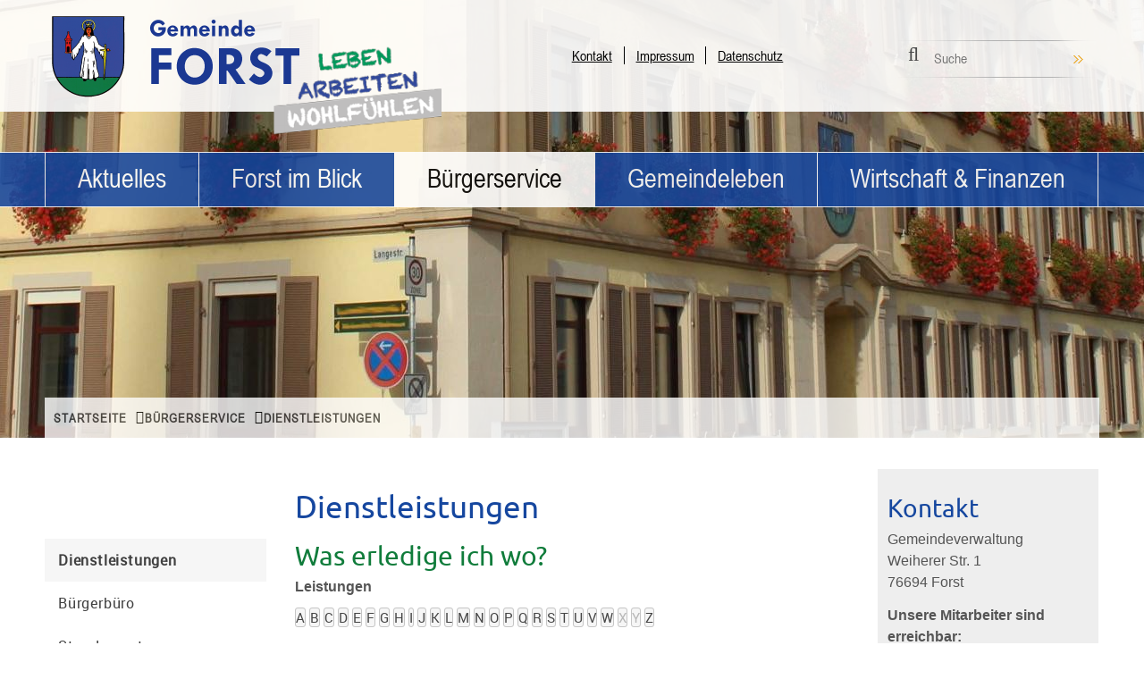

--- FILE ---
content_type: text/html;charset=UTF-8
request_url: https://www.forst-baden.de/-/987640/rechtsanwaeltin-oder-rechtsanwalt-europaeische-berufsqualifikation-anerkennen/vbid6011487
body_size: 39352
content:
<!DOCTYPE HTML>
<!--[if lt IE 7]><html lang="de" dir="ltr" class="no-js lt-ie9 lt-ie8 lt-ie7 ie6"> <![endif]-->
<!--[if IE 7]><html lang="de" dir="ltr" class="no-js lt-ie9 lt-ie8 ie7"> <![endif]-->
<!--[if IE 8]><html lang="de" dir="ltr" class="no-js lt-ie9 ie8"> <![endif]-->
<!--[if IE 9]><html lang="de" dir="ltr" class="no-js lt-ie10 ie9"> <![endif]-->
<!--[if gt IE 8]><!--><html lang="de" dir="ltr"> <!--<![endif]-->
<head>
<meta charset="UTF-8">
<meta name="viewport" content="width=device-width, initial-scale=1.0">
<meta name="generator" content="dvv-Mastertemplates 24.2.0.1-RELEASE">
<meta name="description" content="Gemeinde Forst Wenn Sie eine Ausbildung abgeschlossen haben, mit der Sie als europäische Rechtsanwältin oder europäischer Rechtsanwalt arbeiten dürfen, können Sie diesen ...">
<meta name="author" content="Gemeinde Forst">
<meta name="og:title" content="Dienstleistungen">
<meta name="og:description" content="Gemeinde Forst Wenn Sie eine Ausbildung abgeschlossen haben, mit der Sie als europäische Rechtsanwältin oder europäischer Rechtsanwalt arbeiten dürfen, können Sie diesen ...">
<meta name="og:type" content="website">
<meta name="og:locale" content="de">
<meta name="og:url" content="https://www.forst-baden.de/987640.html">
<meta name="geo.placename" content="Weiherer StraÃ&#376;e 1, 76694 Forst, Deutschland">
<meta name="geo.region" content="DE-BW">
<meta name="geo.position" content="49.15337;8.586950000000002">
<meta name="ICBM" content="49.15337,8.586950000000002">
<meta name="robots" content="index, follow">
<title>Dienstleistungen Rechtsanwältin oder Rechtsanwalt; europäische Berufsqualifikation anerkennen - Gemeinde Forst</title>
<link rel="shortcut icon" href="/site/forst-baden/resourceCached/10.4.2.1.1/img/favicon.ico">
<link href="/common/js/jQuery/jquery-ui-themes/1.13.2/base/jquery-ui.min.css" rel="stylesheet" type="text/css">
<link href="/common/js/jQuery/external/bxSlider/jquery.bxslider.css" rel="stylesheet" type="text/css">
<link href="/site/forst-baden/resourceCached/10.4.2.1.1/css/master.css" rel="stylesheet" type="text/css">
<link href="/site/forst-baden/resourceCached/10.4.2.1.1/css/dvv-calendar.css" rel="stylesheet" type="text/css">
<link href="/site/forst-baden/resourceCached/10.4.2.1.1/css/font-awesome-animation.css" rel="stylesheet" type="text/css">
<link href="/site/forst-baden/resourceCached/10.4.2.1.1/js/bxslider/jquery.bxslider.css" rel="stylesheet" type="text/css">
<link href="/common/fontawesome/css/font-awesome.min.css" rel="stylesheet" type="text/css">
<link href="/site/forst-baden/resourceCached/10.4.2.1.1/css/jquery-ui.min2.css" rel="stylesheet" type="text/css">
<link href="/site/forst-baden/resourceCached/10.4.2.1.1/css/mburger/mburger.css" rel="stylesheet" type="text/css">
<link href="/site/forst-baden/resourceCached/10.4.2.1.1/css/mmenu/mmenu.css" rel="stylesheet" type="text/css">
<script src="/site/forst-baden/resourceCached/10.4.2.1.1/js/mburger/mburger.js" type="module"></script>
<script src="/common/js/jQuery/3.6.4/jquery.min.js"></script>
<script src="/common/js/jQuery/external/hoverIntent/jquery.hoverIntent.min.js"></script>
<script src="/common/js/jQuery/external/touchwipe/jquery.touchwipe.min.js"></script>
<script src="/common/js/jQuery/external/superfish/js/superfish.min.js"></script>
<script src="/common/js/jQuery/external/bxSlider/jquery.bxslider.min.js"></script>
<script src="/common/js/jQuery/external/cycle/jquery.cycle.all.js"></script>
<script src="/common/js/jQuery/jquery-ui/1.13.2_k1/jquery-ui.min.js"></script>
<script src="/common/js/jQuery/external/dvvUiDisclosure/disclosure.min.js"></script>
<script src="/site/forst-baden/resourceCached/10.4.2.1.1/mergedScript_de.js"></script>
<script src="/site/forst-baden/resourceCached/10.4.2.1.1/js/functions.js"></script>
<script src="/site/forst-baden/resourceCached/10.4.2.1.1/js/bxslider/jquery.bxslider.min.js"></script>
<script src="/site/forst-baden/resourceCached/10.4.2.1.1/js/jquery.scrollToTop.min.js"></script>
<script src="/site/forst-baden/resourceCached/10.4.2.1.1/js/jquery-ui2.min.js"></script>
<script src="/site/forst-baden/resourceCached/10.4.2.1.1/js/mmenu/mmenu.js"></script>
<script src="/site/forst-baden/resourceCached/10.4.2.1.1/js/mmenu/mmenu.polyfills.js"></script>
<script src="/site/forst-baden/resourceCached/10.4.2.1.1/js/mobilemenu.js"></script>
<script defer src="/site/forst-baden/resourceCached/10.4.2.1.1/search-autocomplete/autocomplete.js"></script>
<script>
jQuery.noConflict();
jQuery(function(){jQuery('.basecontent-html-editor ul.sf-menu').superfish({ delay: 1800}); });
jQuery(function(){jQuery('#nav-top ul').superfish({ delay: 1800}); });
jQuery(function(){jQuery('.bxslider').bxSlider({ auto: true, pause: 7000, autoHover: true, easing: 'easeInCubic', speed: 2000 });});
jQuery(function(){jQuery('.slideshow').cycle({fx: 'fade'}); });
jQuery(function(){jQuery('.slideBox').bxSlider({ auto: true, pause: 5000, autoHover: true, mode: 'fade', controls: 'false', slideSelector: 'div', speed: 3000 });});
jQuery(function(){jQuery('#toTop').scrollToTop(1000);});
jQuery(function(){jQuery('.accordion .pm-topnews').accordion({header:'.pm-head',heightStyle:'content',clearStyle:true}); });
jQuery(function(){jQuery('.accordion .pm-topnews').accordion2({header:'.pm-head',heightStyle:'content',clearStyle:true}); });
jQuery(function(){jQuery('.presse-uebersicht').accordion2({header:'.pm-head',heightStyle:'content',clearStyle:true}); });
jQuery(function () {
    jQuery('.pbsearch-autocomplete').pbsearch_autocomplete({
        url: '/site/forst-baden/search-autocomplete/987640/index.html',
        delay: 300,
        maxTerms: 5,
        minLength: 3,
        rows: 20,
        avoidParallelRequests: true
    });
});
</script>
<link href="/site/forst-baden/resourceCached/10.4.2.1.1/service-bw/css/sbw.css" rel="stylesheet" type="text/css">
<link href="/site/forst-baden/resourceCached/10.4.2.1.1/css/custom.css" rel="stylesheet" type="text/css">
</head>
<body id="node987640" class="knot_946891 verfahren-detail body_node level2 id-home946804">
<div id="loginout">
</div>
	<div>
		<header id="header">

		<!-- top-custom.vm start -->
<div class="ym-grid ym-noprint ym-wrapper">
	<ul class="ym-skiplinks">
		<li><a class="ym-skip" href="#nav-top">Gehe zum Navigationsbereich</a></li>
		<li><a class="ym-skip" href="#main">Gehe zum Inhalt</a></li>
	</ul>
</div>
<div class="ym-g100 firstTop">
	<div class="transparent"> </div>
	<div class="ym-wrapper">

		<div class="ym-g40 logo ym-gl">
			<div class="logoTop">
				<a href="/946804.html" title="zur Startseite wechseln">
					<img src="/site/forst-baden/resourceCached/10.4.2.1.1/img/logo-icon.png" class="Logo" alt="Logo: Gemeinde Forst (Link zur Startseite)">
				</a>
			</div>
			<div class="claimTop">
					<img src="/site/forst-baden/resourceCached/10.4.2.1.1/img/claim-icon.png" class="Logo" alt="Logo: leben arbeiten wohlfühlen">
			</div>
		</div>
		<div class="ym-g40 ym-gl top-flinks">
		  <ul>
<li><a href="/site/forst-baden/node/950441/index.html" title="Kontakt">Kontakt</a></li>
<li><a href="/site/forst-baden/node/950288/index.html" title="Impressum">Impressum</a></li>
<li><a href="/site/forst-baden/node/950426/index.html" title="Datenschutz">Datenschutz</a></li>
</ul>

		</div>
		<div class="ym-g20 ym-gr topsearch">




             <div id="quicksearch" class="quicksearchdiv">
        <form action="/site/forst-baden/search/946804/index.html" class="quicksearch noprint"
          role="search" method="GET">


                <input type="hidden" name="quicksearch" value="true">
        <label for="qs_query"></label>
        <span class="nowrap">
            <input name="query" id="qs_query" class="quicksearchtext pbsearch-autocomplete"
                                   placeholder="Suche" type="search"
>
            <input class="quicksearchimg" type="image" src="/site/forst-baden/resourceCached/10.4.2.1.1/img/links/button-search.png"
                   alt="Suche starten">
        </span>
    </form>
</div>
		</div>
		<a role="button" class="mburger mburger--collapse" id="mburger" href="#nav-top" aria-haspopup="true" aria-expanded="false" aria-controls="menu" aria-label="Navigation" style="display:none;">
			<span class="burger">
				<b></b>
				<b></b>
				<b></b>
			</span>
			<span class="label">Menü</span>
		</a>

	</div>
</div>
<div class="headerimg">

		  		  <div class="optionalesDiv topSlot">
		  <a id="anker950208"></a><div class="composedcontent-standardseite-forst-baden block_950208" id="cc_950208"><figure class="basecontent-image image resized resizedW1386 resizedH500" id="anker950244"><div class='image-inner' id='img_950244'><img alt="" src="/site/forst-baden/data/946804/resize/rathaus_neutral.jpg?f=%2Fsite%2Fforst-baden%2Fget%2Fparams_E-1091269387%2F950244%2Frathaus_neutral.jpg&amp;w=1386&amp;h=500&amp;m=C"></div></figure>
</div>
		  </div>
		  </div>
<div class="LogoNavi ym-g100">
<div class="ym-wrapper">


		<div class="ym-g100 topnav ym-gr">

			<nav class="ym-hlist" id="nav-top">
				<ul class="ym-vlist nav_946804 ebene1">
 <li class="nav_964920 ebene1 hasChild child_1"><a href="/946855.html">Aktuelles</a>
  <ul class="nav_964920 ebene2">
   <li class="nav_2202891 ebene2 child_1"><a href="/2202891.html">Öffentliche Bekanntmachungen</a></li>
   <li class="nav_946855 ebene2 hasChild child_2"><a href="/946855.html">Kalender</a></li>
   <li class="nav_965010 ebene2 child_3"><a href="/965010.html">Mitteilungsblatt</a></li>
   <li class="nav_946846 ebene2 child_4"><a href="/946846.html">Berichterstattung</a></li>
   <li class="nav_965073 ebene2 child_5"><a href="/965073.html">Stellenangebote</a></li>
   <li class="nav_965082 ebene2 child_6"><a href="/965082.html">Ausschreibungen</a></li>
   <li class="nav_965100 ebene2 child_7"><a href="/965100.html">Grundwasserstände</a></li>
   <li class="nav_1270891 ebene2 hasChild child_8"><a href="/1270891.html">Klimaschutz</a></li>
   <li class="nav_2393050 ebene2 child_9"><a href="/2393050.html">275 Jahre Jägerhaus </a></li>
   <li class="nav_3103867 ebene2 hasChild child_10"><a href="/3103867.html">Wichtige Rufnummern</a></li>
   <li class="nav_3233170 ebene2 child_11"><a href="/3233170.html">Wahlen</a></li>
   <li class="nav_3238694 ebene2 child_12"><a href="/3238694.html">Landesmusikort 2025</a></li>
  </ul></li>
 <li class="nav_946864 ebene1 hasChild child_2"><a href="/946873.html">Forst im Blick</a>
  <ul class="nav_946864 ebene2">
   <li class="nav_946873 ebene2 child_13"><a href="/946873.html">Forst heute</a></li>
   <li class="nav_965118 ebene2 child_2"><a href="/965118.html">Ortsplan</a></li>
   <li class="nav_946900 ebene2 child_3"><a href="/946900.html">Rathaus</a></li>
   <li class="nav_2734015 ebene2 child_4"><a href="/2734015.html">Datenschutzerklärungen service-bw</a></li>
   <li class="nav_965145 ebene2 child_5"><a href="/965145.html">Gemeindeinfo/Statistik</a></li>
   <li class="nav_965172 ebene2 child_6"><a href="/965172.html">Gemeindeorgane</a></li>
   <li class="nav_1014670 ebene2 child_7"><a href="/1014670.html">Satzungen</a></li>
   <li class="nav_2771436 ebene2 child_8"><a href="/2771436.html">Bebauungspläne</a></li>
   <li class="nav_965127 ebene2 hasChild child_9"><a href="/965127.html">Partnerschaften</a></li>
   <li class="nav_946882 ebene2 child_10"><a href="/946882.html">Chronik</a></li>
   <li class="nav_965136 ebene2 child_11"><a href="/965136.html">Wappen</a></li>
  </ul></li>
 <li class="nav_946891 ebene1 hasChild currentParent child_3"><a href="/946900.html">Bürgerservice</a>
  <ul class="nav_946891 ebene2">
   <li class="nav_987640 ebene2 current child_12"><a aria-current="page" class="active" href="/987640.html">Dienstleistungen</a></li>
   <li class="nav_965154 ebene2 child_2"><a href="/965154.html">Bürgerbüro</a></li>
   <li class="nav_3185132 ebene2 child_3"><a href="/3185132.html">Standesamt</a></li>
   <li class="nav_1489213 ebene2 child_4"><a href="/1489213.html">Bauamt</a></li>
   <li class="nav_987622 ebene2 child_5"><a href="/987622.html">Lebenslagen</a></li>
   <li class="nav_965163 ebene2 child_6"><a href="/965163.html">Mitarbeiter</a></li>
   <li class="nav_2477799 ebene2 child_7"><a href="/2477799.html">Abfallentsorgung</a></li>
   <li class="nav_1829261 ebene2 child_8"><a href="/1829261.html">Pflegestützpunkt</a></li>
   <li class="nav_1840034 ebene2 hasChild child_9"><a href="/1840034.html">Zweckverband "Kraichbachgruppe"</a></li>
   <li class="nav_2205250 ebene2 child_10"><a href="/2205250.html">Vordrucke</a></li>
   <li class="nav_2798911 ebene2 child_11"><a href="/2798911.html">E-Carsharing ZEO</a></li>
   <li class="nav_3034967 ebene2 child_12"><a href="/3034967.html">Online-Dienste</a></li>
  </ul></li>
 <li class="nav_946918 ebene1 hasChild child_4"><a href="/965199.html">Gemeindeleben</a>
  <ul class="nav_946918 ebene2">
   <li class="nav_1617513 ebene2 child_13"><a href="/1617513.html">Bürgerinformationen</a></li>
   <li class="nav_2245805 ebene2 hasChild child_2"><a href="/2245805.html">Umwelt und Klimaschutz</a></li>
   <li class="nav_2474177 ebene2 child_3"><a href="/2474177.html">Sanierungsprogramm</a></li>
   <li class="nav_965199 ebene2 hasChild child_4"><a href="/965199.html">Einrichtungen</a></li>
   <li class="nav_2419876 ebene2 child_5"><a href="/2419876.html">Ehrungen</a></li>
   <li class="nav_946927 ebene2 child_6"><a href="/946927.html">Gesundheit</a></li>
   <li class="nav_965307 ebene2 hasChild child_7"><a href="/965307.html">Jugend</a></li>
   <li class="nav_965424 ebene2 hasChild child_8"><a href="/965424.html">Kultur</a></li>
   <li class="nav_965280 ebene2 child_9"><a href="/965280.html">Senioren</a></li>
   <li class="nav_1001238 ebene2 hasChild child_10"><a href="/1001238.html">Vereine</a></li>
   <li class="nav_1792240 ebene2 child_11"><a href="/1792240.html">Integration und Asyl</a></li>
  </ul></li>
 <li class="nav_946945 ebene1 hasChild child_5"><a href="/946966.html">Wirtschaft &amp; Finanzen </a>
  <ul class="nav_946945 ebene2">
   <li class="nav_946963 ebene2 child_12"><a href="/946963.html">Gewerbegebiet </a></li>
   <li class="nav_965604 ebene2 hasChild child_2"><a href="/965604.html">Tourismus und Unterkunft</a></li>
   <li class="nav_965586 ebene2 child_3"><a href="/965586.html">Wirtschaftförderung</a></li>
   <li class="nav_2393390 ebene2 child_4"><a href="/2393390.html">Haushalt</a></li>
  </ul></li>
</ul>
			</nav>

		</div>
	</div>
</div>
<div class="wayhome noprint ym-wrapper"><span class="wayhome">
<span class="nav_946804"><a href="/946804.html">Startseite</a></span>
<span class="nav_946891"><a href="/946900.html">B&uuml;rgerservice</a></span>
<span class="nav_987640 current"><a aria-current="page" class="active" href="/987640.html">Dienstleistungen</a></span>
</span>
</div>
<!-- top-custom.vm end -->
		</header>

		<div id="main" class="ym-clearfix" role="main">
		<div class="ym-wrapper">

			<div class="ym-column">
			<div class="ym-col1">
				<div class="ym-cbox">
<nav class="nav-outer">
<nav class="ym-vlist ym-noprint">

	<ul class="ym-vlist nav_946891 ebene2">
 <li class="nav_987640 ebene2 current child_1"><a aria-current="page" class="active" href="/987640.html">Dienstleistungen</a></li>
 <li class="nav_965154 ebene2 child_2"><a href="/965154.html">Bürgerbüro</a></li>
 <li class="nav_3185132 ebene2 child_3"><a href="/3185132.html">Standesamt</a></li>
 <li class="nav_1489213 ebene2 child_4"><a href="/1489213.html">Bauamt</a></li>
 <li class="nav_987622 ebene2 child_5"><a href="/987622.html">Lebenslagen</a></li>
 <li class="nav_965163 ebene2 child_6"><a href="/965163.html">Mitarbeiter</a></li>
 <li class="nav_2477799 ebene2 child_7"><a href="/2477799.html">Abfallentsorgung</a></li>
 <li class="nav_1829261 ebene2 child_8"><a href="/1829261.html">Pflegestützpunkt</a></li>
 <li class="nav_1840034 ebene2 hasChild child_9"><a href="/1840034.html">Zweckverband "Kraichbachgruppe"</a></li>
 <li class="nav_2205250 ebene2 child_10"><a href="/2205250.html">Vordrucke</a></li>
 <li class="nav_2798911 ebene2 child_11"><a href="/2798911.html">E-Carsharing ZEO</a></li>
 <li class="nav_3034967 ebene2 child_12"><a href="/3034967.html">Online-Dienste</a></li>
</ul>
</nav></nav>

								</div>
			</div>
							<div class="ym-col2">
							<div class="ym-cbox">
					<!-- content-custom.vm start -->
<a id="pageTop"></a>
<section id="content">
<a id="anker987644"></a><article class="composedcontent-standardseite-forst-baden block_987644" id="cc_987644">
  <h1 class="basecontent-headline" id="anker987645">Dienstleistungen</h1>

  <h2 class="basecontent-sub-heading" id="anker987646">Was erledige ich wo?</h2>
</article>
    <!-- url_module = /service-bw/index.vm -->
<div class="verfahren">
                        <strong class="modul">Leistungen</strong>

                    <div aria-label="Register" class="folderRegister ym-noprint ui-widget" role="navigation">  <a class="ym-skiplinks" href="#rb1end">Alphabetisches Register überspringen</a>  <span class="ui-corner-all ui-state-default"><a class="aktiv padMe" href="/,(ankerA)/987640.html#ankerA" title="Buchstabe A">A</a></span>  <span class="ui-corner-all ui-state-default"><a class="aktiv padMe" href="/,(ankerB)/987640.html#ankerB" title="Buchstabe B">B</a></span>  <span class="ui-corner-all ui-state-default"><a class="aktiv padMe" href="/,(ankerC)/987640.html#ankerC" title="Buchstabe C">C</a></span>  <span class="ui-corner-all ui-state-default"><a class="aktiv padMe" href="/,(ankerD)/987640.html#ankerD" title="Buchstabe D">D</a></span>  <span class="ui-corner-all ui-state-default"><a class="aktiv padMe" href="/,(ankerE)/987640.html#ankerE" title="Buchstabe E">E</a></span>  <span class="ui-corner-all ui-state-default"><a class="aktiv padMe" href="/,(ankerF)/987640.html#ankerF" title="Buchstabe F">F</a></span>  <span class="ui-corner-all ui-state-default"><a class="aktiv padMe" href="/,(ankerG)/987640.html#ankerG" title="Buchstabe G">G</a></span>  <span class="ui-corner-all ui-state-default"><a class="aktiv padMe" href="/,(ankerH)/987640.html#ankerH" title="Buchstabe H">H</a></span>  <span class="ui-corner-all ui-state-default"><a class="aktiv padMe" href="/,(ankerI)/987640.html#ankerI" title="Buchstabe I">I</a></span>  <span class="ui-corner-all ui-state-default"><a class="aktiv padMe" href="/,(ankerJ)/987640.html#ankerJ" title="Buchstabe J">J</a></span>  <span class="ui-corner-all ui-state-default"><a class="aktiv padMe" href="/,(ankerK)/987640.html#ankerK" title="Buchstabe K">K</a></span>  <span class="ui-corner-all ui-state-default"><a class="aktiv padMe" href="/,(ankerL)/987640.html#ankerL" title="Buchstabe L">L</a></span>  <span class="ui-corner-all ui-state-default"><a class="aktiv padMe" href="/,(ankerM)/987640.html#ankerM" title="Buchstabe M">M</a></span>  <span class="ui-corner-all ui-state-default"><a class="aktiv padMe" href="/,(ankerN)/987640.html#ankerN" title="Buchstabe N">N</a></span>  <span class="ui-corner-all ui-state-default"><a class="aktiv padMe" href="/,(ankerO)/987640.html#ankerO" title="Buchstabe O">O</a></span>  <span class="ui-corner-all ui-state-default"><a class="aktiv padMe" href="/,(ankerP)/987640.html#ankerP" title="Buchstabe P">P</a></span>  <span class="ui-corner-all ui-state-default"><a class="aktiv padMe" href="/,(ankerQ)/987640.html#ankerQ" title="Buchstabe Q">Q</a></span>  <span class="ui-corner-all ui-state-default"><a class="aktiv padMe" href="/,(ankerR)/987640.html#ankerR" title="Buchstabe R">R</a></span>  <span class="ui-corner-all ui-state-default"><a class="aktiv padMe" href="/,(ankerS)/987640.html#ankerS" title="Buchstabe S">S</a></span>  <span class="ui-corner-all ui-state-default"><a class="aktiv padMe" href="/,(ankerT)/987640.html#ankerT" title="Buchstabe T">T</a></span>  <span class="ui-corner-all ui-state-default"><a class="aktiv padMe" href="/,(ankerU)/987640.html#ankerU" title="Buchstabe U">U</a></span>  <span class="ui-corner-all ui-state-default"><a class="aktiv padMe" href="/,(ankerV)/987640.html#ankerV" title="Buchstabe V">V</a></span>  <span class="ui-corner-all ui-state-default"><a class="aktiv padMe" href="/,(ankerW)/987640.html#ankerW" title="Buchstabe W">W</a></span>  <span class="ui-corner-all ui-state-default"><span aria-hidden="true" class="padMe ui-state-disabled">X</span></span>  <span class="ui-corner-all ui-state-default"><span aria-hidden="true" class="padMe ui-state-disabled">Y</span></span>  <span class="ui-corner-all ui-state-default"><a class="aktiv padMe" href="/,(ankerZ)/987640.html#ankerZ" title="Buchstabe Z">Z</a></span>  <a id="rb1end"></a></div>
                        <div class="leistungen leistungen-detail leistungen-detail-6011487"
     ><!-- id 6011487 | 1 --><a
        name="vb"></a>

        <h1 class="titel">Rechtsanwältin oder Rechtsanwalt; europäische Berufsqualifikation anerkennen</h1>
    <nav>
        <ul class="u-anchor-links"></ul>
    </nav>
            <div class="preamble section-text"><p>Wenn Sie eine Ausbildung abgeschlossen haben, mit der Sie als europäische Rechtsanwältin oder europäischer Rechtsanwalt arbeiten dürfen, können Sie diesen Abschluss anerkennen lassen. Mit dieser Anerkennung und der Zulassung dürfen Sie in Deutschland als Rechtsanwältin oder Rechtsanwalt arbeiten.</p>
<p>Wenn sich Ihre Ausbildung wesentlich von der deutschen Rechtsanwaltsausbildung unterscheidet, müssen Sie zunächst eine Eignungsprüfung ablegen.</p></div>
<div class="section section-zustaendigkeit">
        <h2>Zust&auml;ndige Stelle</h2>
                            <div class="section-text"><p><span><span><span>Wenden Sie sich an eines der Gemeinsamen Juristischen Prüfungsämter in Stuttgart, Berlin oder Düsseldorf.</span></span></span></p></div>
                <div class="stelle stelle-6055257">
            <a href="/-/946900/gemeinsames-pruefungsamt-der-laender-berlin-brandenburg-freie-hansestadt-bremen-freie-und-hansestadt-hamburg-mecklenburg-vorpommern-niedersachsen-sachsen-anhalt-und-schleswig-holstein/oe6055257">
                Gemeinsames Prüfungsamt der Länder Berlin, Brandenburg, Freie Hansestadt Bremen, Freie und Hansestadt Hamburg, Mecklenburg-Vorpommern, Niedersachsen, Sachsen-Anhalt und Schleswig-Holstein
            </a>
                                                            </div>
            <div class="stelle stelle-6055255">
            <a href="/-/946900/gemeinsames-pruefungsamt-der-laender-hessen-nordrhein-westfalen-rheinland-pfalz-saarland-und-thueringen-zur-abnahme-der-eignungspruefung-fuer-die-zulassung-zur-rechtsanwaltschaft/oe6055255">
                Gemeinsames Prüfungsamt der Länder Hessen, Nordrhein-Westfalen, Rheinland-Pfalz, Saarland und Thüringen zur Abnahme der Eignungsprüfung für die Zulassung zur Rechtsanwaltschaft
            </a>
                                                            </div>
            <div class="stelle stelle-6055259">
            <a href="/-/946900/gemeinsames-pruefungsamt-des-landes-baden-wuerttemberg-und-der-freistaaten-bayern-und-sachsen----beim-ministerium-der-justiz-und-fuer-migration-baden-wuerttemberg/oe6055259">
                Gemeinsames Prüfungsamt des Landes Baden-Württemberg und der Freistaaten Bayern und Sachsen
beim Ministerium der Justiz und für Migration Baden-Württemberg
            </a>
                                                            </div>
    </div>
    <div class="details">
        <h2>Leistungsdetails</h2>

        <div class="details-inner" data-heading-level="h3">

                        <div class="section section-voraussetungen"><h3>Voraussetzungen</h3><div class="section-text"><p>Sie haben eine abgeschlossene Ausbildung, die zum unmittelbaren Zugang zum Beruf einer europäischen Rechtsanwältin beziehungsweise eines europäischen Rechtsanwalts berechtigt.</p></div></div>
            <div class="section section-verfahrensablauf"><h3>Verfahrensablauf</h3><div class="section-text"><p>Stellen Sie einen Antrag bei einem Gemeinsamen Justizprüfungsamt. Dieses prüft, ob Sie während Ihrer Ausbildung alle Kenntnisse und Fähigkeiten erworben haben, die für die Tätigkeit als Rechtsanwältin oder Rechtsanwalt in Deutschland erforderlich sind. In diesem Fall wird Ihr Abschluss anerkannt. Sollten sich Unterschiede ergeben, müssen Sie eine Eignungsprüfung ablegen. Diese besteht aus einem schriftlichen und einem mündlichen Teil. Als schriftliche Prüfungsleistungen sind zwei Aufsichtsarbeiten anzufertigen. Die mündliche Prüfung besteht aus einem Kurzvortrag und einem Prüfungsgespräch. Über die erfolgreich abgelegte Eignungsprüfung erteilt das Prüfungsamt eine Bestätigung. Eine nicht bestandene Eignungsprüfung darf zweimal wiederholt werden.</p></div></div>
            <div class="section section-fristen"><h3>Fristen</h3><div class="section-text"><p><span><span><span>Die Fristen sind in den </span></span></span><span><span><span>Gemeinsamen Juristischen Prüfungsämtern</span></span></span><span><span><span> unterschiedlich.</span></span></span></p></div></div>
            <div class="section section-unterlagen"><h3>Erforderliche Unterlagen</h3><div class="section-text"><ul>
 <li>Antrag</li>
 <li>ein tabellarischer Lebenslauf</li>
 <li>ein Nachweis der Berechtigung zum unmittelbaren Zugang zum Beruf einer europäischen Rechtsanwältin beziehungsweise eines europäischen Rechtsanwalts</li>
 <li>ein Nachweis, dass mehr als die Hälfte der Mindestausbildungszeit in Mitgliedstaaten der Europäischen Union oder in anderen Vertragsstaaten des Abkommens über den Europäischen Wirtschaftsraum oder der Schweiz durchgeführt wurde, oder eine Bescheinigung über eine mindestens dreijährige Berufsausübung in einem dieser Staaten</li>
 <li>eine Erklärung darüber, ob und bei welchen Prüfungsämtern schon einmal ein Antrag gestellt oder eine Eignungsprüfung abgelegt wurde</li>
</ul>
<p class="del-parent">Welche Unterlagen gegebenenfalls darüber hinaus benötigt werden, erfahren Sie beim Gemeinsamen Juristischen Prüfungsamt.</p></div></div>
            <div class="section section-kosten"><h3>Kosten</h3><div class="section-text"><p><span><span><span>Die Kosten hängen von Ihrem persönlichen Fall ab. </span></span></span></p></div></div>
            <div class="section section-sonstiges"><h3>Hinweise</h3><div class="section-text"><p>keine</p></div></div>
        </div>
    </div>
    <div class="section section-rechtsgrundlage"><h3>Rechtsgrundlage</h3><div class="section-text"><p><a class="sp-m-externalLink" title="§ 4 Bundesrechtsanwaltsordnung" href="http://www.gesetze-im-internet.de/brao/__4.html" rel="noopener noreferrer" target="_blank">§ 4 Bundesrechtsanwaltsordnung (BRAO) (Zugang zum Beruf des Rechtsanwalts)</a></p>
<p><a class="sp-m-externalLink" href="https://www.gesetze-im-internet.de/eurag/__16.html" rel="noopener noreferrer" target="_blank">§ 16 Gesetz über die Tätigkeit europäischer Rechtsanwälte in Deutschland (EuRAG) (Antrag auf Feststellung einer gleichwertigen Berufsqualifikation)</a></p>
<p><a class="sp-m-externalLink" title="" href="http://www.gesetze-im-internet.de/razeignprv/__3.html" rel="noopener noreferrer" target="_blank">§ 3 Verordnung über die Eignungsprüfung für die Zulassung zur Rechtsanwaltschaft (RAZEignPrV) (Ablegung der Eignungsprüfung)</a></p></div></div>
    <div class="section section-freigabevermerk"><h3>Freigabevermerk</h3><div class="section-text"><p>17.11.2025 Justizministerium Baden-Württemberg</p></div></div>
</div>
    </div>
<script>
   'use strict';function leistungenSearch(){let a=document.getElementsByClassName("leistungen");search(a,"leistungSearch")}function stichworteSearch(){let a=document.getElementsByClassName("stichworte");search(a,"stichwortSearch")}function formularSearch(){let a=document.getElementsByClassName("formulare");search(a,"formSearch")}function aemterListSearch(){let a=document.getElementsByClassName("lpUL");search(a,"aemterSearch")}
function searchReset(a,c){a.value="";"stichwortSearch"===c?stichworteSearch():"leistungSearch"===c?leistungenSearch():"formSearch"===c?formularSearch():"aemterSearch"===c&&(aemterListSearch(),location.reload())}
function search(a,c){let e=document.getElementById(c),g=e.value.toUpperCase();var d=!1;let k=document.getElementsByClassName("folderRegister").item(0);e.addEventListener("search",function(b){searchReset(e,c)});e.addEventListener("keypress",function(b){13===(b.which||b.key)&&b.preventDefault()});if("aemterSearch"===c)searchAemterList(a,g,d);else{let b=1;"leistungSearch"===c&&(b=0);for(b;b<a.length;b++){d=a[b].getElementsByTagName("li");let f=!1,h=!0;for(let l=0;l<d.length;l++){let m=d[l],n=m.getElementsByTagName("a")[0];
-1<(n.textContent||n.innerText).toUpperCase().indexOf(g)?h=m.hidden=!1:f=m.hidden=!0}a[b].parentElement.hidden=f&&h;d=a[b].parentElement.hidden}k.hidden=0<g.length&&d}}
function searchAemterList(a,c,e){const g=document.querySelector("nav:has(.pagination)");0>=c.length&&location.reload();for(let d=0;d<a.length;d++){const k=a[d].getElementsByTagName("li");for(let b=0;b<k.length;b++){let f=k[b],h=f.getElementsByTagName("a")[0];-1<(h.textContent||h.innerText).toUpperCase().indexOf(c)?(f.hidden=!1,e=!0):f.hidden=!0}}g.hidden=0<c.length&&e;jQuery("h2").each(function(){let d=jQuery(this);d.nextUntil("h2").filter("ul.lpUL li");jQuery(d).hide();jQuery(".lpAnker").hide()})}
;
</script>
</section>
<div class="ym-g33 pageService">
			<ul>
					<li id="goHome" class="footer"><a href="/946804.html" title="zur Startseite"><i class="fa fa-home"></i></a></li>
					<li id="printpage" class="footer"><a href="" title="Seite als pdf-Datei speichern" target="_blank"><i class="fa fa-print"></i></a></li>
					<li id="sendpage" class="footer"><a href="/site/forst-baden/recommend/987640/Lde/index.html?vbid=6011487" title="Seite empfehlen"><i class="fa fa-share-square-o"></i></a></li>
					<li id="siteup" class="footer"><a href="#pageTop" title="zur&uuml;ck nach oben"><i class="fa fa-chevron-circle-up"></i></a></li>
			</ul>
</div>
<!-- content-custom.vm end -->
				</div>
				</div>
				<div class="ym-col3">
				<div class="ym-cbox">
					<!-- service-custom.vm start -->
<div id="service">
	<a id="anker958294"></a><div class="composedcontent-standardseite-forst-baden block_958294" id="cc_958294">
  <h2 class="basecontent-sub-heading" id="anker958296">Kontakt</h2>

  <p class="basecontent-line-break-text" id="anker958298">Gemeindeverwaltung<br>Weiherer Str. 1<br>76694 Forst</p>


  <h3 class="basecontent-dvv-sub-heading-3" id="anker1019540">Unsere Mitarbeiter sind erreichbar:</h3>

  <p class="basecontent-line-break-text" id="anker1019426"><strong>Montag bis Mittwoch:</strong><br>09.00 Uhr bis 15.00 Uhr<br><strong>Donnerstag:</strong><br>09.00 Uhr bis 19.00 Uhr<br><strong>Freitag:</strong><br>09.00 Uhr bis 12 Uhr<br><br>Erreichbarkeit vor Ort nur nach<br>vorheriger Terminvereinbarung direkt über<br>den <a class="internerLink" href="/965163.html">Zuständigkeitsbereich</a>,<br>per E-Mail oder telefonisch.<br><br><a class="internerLink" href="/965163.html">hier geht es zum Zuständigkeitsbereich</a><br><br><a class="externerLink neuFensterLink" href="http://www.115.de/DE/Startseite/startseite_node.html" rel="external noopener" target="_blank" title="115">Behördenrufnummer 115</a> <br><strong>Montag bis Freitag</strong><br>von 8.00 Uhr bis 18.00 Uhr</p>
</div>
</div>
<!-- service-custom.vm end -->
				</div>
				</div>
						</div>
		</div>
		</div>
		<footer role="contentinfo" id="footer">
			<!-- bottom-custom.vm start -->
<div class="ym-grid ym-noprint">
<div class="ym-g100 wbottom">
	<div class="ym-wrapper">
		<div class="ym-wbox">



			<div class="ym-g25 ym-gl navigation">
						<div class="vlist nav_footer noprint">
						<h2>Inhalt</h2>
						<ul class="ym-vlist nav_946804 ebene1">
 <li class="nav_964920 ebene1 hasChild child_1"><a href="/946855.html">Aktuelles</a></li>
 <li class="nav_946864 ebene1 hasChild child_2"><a href="/946873.html">Forst im Blick</a></li>
 <li class="nav_946891 ebene1 hasChild currentParent child_3"><a href="/946900.html">Bürgerservice</a></li>
 <li class="nav_946918 ebene1 hasChild child_4"><a href="/965199.html">Gemeindeleben</a></li>
 <li class="nav_946945 ebene1 hasChild child_5"><a href="/946966.html">Wirtschaft &amp; Finanzen </a></li>
</ul>
						</div>
			</div>
									<div class="optionalesDiv bottomSlot">
					<a id="anker966580"></a><div class="composedcontent-dvv-row subcolumns linearize-level-2" id="row_966580">
  <div id="id966596" class="ym-g25 ym-gl">
    <div class="subcl"><a id="anker966596"></a>
      <div class="composedcontent-dvv-column2 subrows" id="col_966596">
        <div id="id966597">
          <div><a id="anker966597"></a>
            <article class="composedcontent-dvv-box boxborder block_966597" id="cc_966597">
              <div id="boxid966599" class="boxChild">
                <h2 class="basecontent-sub-heading" id="anker966599">Verwaltung</h2>
              </div>
              <div id="boxid966600" class="boxChild">
                <p class="basecontent-line-break-text" id="anker966600"><strong>Unsere Mitarbeiter sind erreichbar:</strong><br><br><strong>Montag bis Mittwoch:</strong><br>09.00 Uhr bis 15.00 Uhr<br><strong>Donnerstag:</strong><br>09.00 Uhr bis 19.00 Uhr<br><strong>Freitag:</strong><br>09.00 Uhr bis 12 Uhr<br><br>Erreichbarkeit vor Ort nur nach<br>vorheriger Terminvereinbarung direkt über<br>den <a class="internerLink" href="/965163.html">Zuständigkeitsbereich</a>,<br>per E-Mail oder telefonisch.<br><br><a class="internerLink" href="/965163.html">hier geht es zum Zuständigkeitsbereich</a><br><br><a class="externerLink neuFensterLink" href="http://www.115.de/DE/Startseite/startseite_node.html" rel="external noopener" target="_blank" title="115">Behördenrufnummer 115</a> <br><strong>Montag bis Freitag</strong><br>von 8.00 Uhr bis 18.00 Uhr</p>

              </div>
            </article>
          </div>
        </div>
      </div>
    </div>
  </div>
  <div id="id966591" class="ym-g25 ym-gl">
    <div class="subc"><a id="anker966591"></a>
      <div class="composedcontent-dvv-column2 subrows" id="col_966591">
        <div id="id966592">
          <div><a id="anker966592"></a>
            <article class="composedcontent-dvv-box boxborder block_966592" id="cc_966592">
              <div id="boxid966594" class="boxChild">
                <h2 class="basecontent-sub-heading" id="anker966594">Bürgerbüro</h2>
              </div>
              <div id="boxid966595" class="boxChild">
                <p class="basecontent-line-break-text" id="anker966595"><strong>Öffnungszeiten:</strong><br><strong>Montag und Dienstag:</strong><br>09.00 Uhr bis 15.00 Uhr<br>(durchgehend geöffnet)<br><strong>Mittwoch:</strong><br>geschlossen<br><strong>Donnerstag:</strong><br>09.00 Uhr bis 12.30 Uhr<br>13.30 Uhr bis 19.00 Uhr<br><strong>Freitag:</strong><br>09.00 Uhr bis 12 Uhr<br><br><a class="externerLink neuFensterLink" href="http://www.115.de/DE/Startseite/startseite_node.html" rel="external noopener" target="_blank" title="115">Behördenrufnummer 115</a> <br><strong>Montag bis Freitag</strong><br>von 8.00 Uhr bis 18.00 Uhr</p>

              </div>
            </article>
          </div>
        </div>
      </div>
    </div>
  </div>
  <div id="id966581" class="ym-g25 ym-gl">
    <div class="subc"><a id="anker966581"></a>
      <div class="composedcontent-dvv-column2 subrows" id="col_966581">
        <div id="id966582">
          <div><a id="anker966582"></a>
            <article class="composedcontent-dvv-box boxborder block_966582" id="cc_966582">
              <div id="boxid966584" class="boxChild">
                <h2 class="basecontent-sub-heading" id="anker966584">Kontaktdaten</h2>
              </div>
              <div id="boxid966585" class="boxChild">
                <p class="basecontent-line-break-text" id="anker966585">Bürgermeisteramt Forst<br>Weiherer Straße 1<br>76694 Forst (Baden)<br>Telefon: +49 7251 780 0<br>Fax:  +49 7251 780 237<br><a class="mailLink neuFensterLink" href="mailto:kontakt@forst-baden.de" target="_blank">E-Mail senden</a></p>

              </div>
              <div id="boxid2971720" class="boxChild"></div>
              <div id="boxid2971718" class="boxChild">
                <h2 class="basecontent-sub-heading" id="anker2971718">Barrierefreiheit</h2>
              </div>
              <div id="boxid2971719" class="boxChild">
                <p class="basecontent-line-break-text" id="anker2971719">Informieren Sie sich unter folgende Links zur Barrierefreiheit dieser Webseite:</p>

              </div>
              <div id="boxid3071516" class="boxChild">
                <div class="basecontent-list align-left noFormat" id="anker3071516">
                  <ul><li><a class="internerLink" href="/2971485.html">Barrierefreiheit</a></li><li><a class="internerLink" href="/3061993.html">Leichte Sprache</a></li></ul>
                </div>
              </div>
            </article>
          </div>
        </div>
      </div>
    </div>
  </div>
  <div id="id966586" class="ym-g25 ym-gr">
    <div class="subcr"><a id="anker966586"></a>
      <div class="composedcontent-dvv-column2 subrows" id="col_966586">
        <div id="id966587">
          <div><a id="anker966587"></a>
            <article class="composedcontent-dvv-box boxborder block_966587" id="cc_966587">
              <div id="boxid966589" class="boxChild">
                <h2 class="basecontent-sub-heading" id="anker966589">Mit uns sicher kommunizieren</h2>
              </div>
              <div id="boxid1014987" class="boxChild">
                <p class="basecontent-line-break-text" id="anker1014987">Sie können mit uns auch sicher kommunizieren. Loggen Sie sich hierzu im ServiceBW-Portal ein. Hierzu ist eine Registrierung erforderlich.<br>Klicken Sie auf folgenden Link:<br><br><a class="httpsLink externerLink neuFensterLink" href="https://www.service-bw.de/web/guest/organisationseinheit/-/sbw-oe/Gemeinde+Forst-6001563-organisationseinheit-0" rel="external noopener" target="_blank" title="Service-BW">Hier geht es zum ServiceBW-Portal </a></p>

              </div>
            </article>
          </div>
        </div>
      </div>
    </div>
  </div>
</div>
					</div>
							</div>
		</div>
	</div>
</div>
<a href="#top" id="toTop"><i class="fa fa-chevron-circle-up"></i></a>
</div>
<!-- bottom-custom.vm end -->
		</footer>
	</div>
<script src="/site/forst-baden/resourceCached/10.4.2.1.1/servicebw-leistungen/leistungen.min.js"></script>
<script src="/site/forst-baden/resourceCached/10.4.2.1.1/service-bw/js/add-ext-link.min.js"></script>
</body>
</html><!--
  copyright Komm.ONE
  node       946804/946891/987640 Dienstleistungen
  locale     de Deutsch
  server     cms01_cms01a-n1
  duration   214 ms
-->


--- FILE ---
content_type: text/css
request_url: https://www.forst-baden.de/site/forst-baden/resourceCached/10.4.2.1.1/css/custom.css
body_size: 19566
content:
@charset "UTF-8";
/* ------------------------------ Legende ------------------------------ *
Reservierte Praefixe:
	@kb-	Kundenbetreuer
	@ae-	Anwendungsentwicklung

Abkuerzungen: 
	bg	Background,		co	Color		mg	Margin,		pd	Padding
*/
/* Variablendefinitionen:  */
/* auto fuer keine */
/*blau */
/*gruen */
/*blau*/
/*grau*/
/* Border hellgrau */
/* Border gruen */
/* Border hellgrau */
/*hell grau*/
/* #Font-Face
================================================== */
@font-face {
  font-family: 'RobotoRegular';
  src: url('../fonts/Roboto-Regular-webfont.eot');
  src: url('../fonts/Roboto-Regular-webfont.eot?#iefix') format('embedded-opentype'), url('../fonts/Roboto-Regular-webfont.woff2') format('woff2'), url('../fonts/Roboto-Regular-webfont.woff') format('woff'), url('../fonts/Roboto-Regular-webfont.ttf') format('truetype'), url('../fonts/Roboto-Regular-webfont.svg#RobotoRegular') format('svg');
  font-weight: normal;
  font-style: normal;
}
@font-face {
  font-family: 'UbuntuRegular';
  src: url('../fonts/Ubuntu-R-webfont.eot');
  src: url('../fonts/Ubuntu-R-webfont.eot?#iefix') format('embedded-opentype'), url('../fonts/Ubuntu-R-webfont.woff2') format('woff2'), url('../fonts/Ubuntu-R-webfont.woff') format('woff'), url('../fonts/Ubuntu-R-webfont.ttf') format('truetype'), url('../fonts/Ubuntu-R-webfont.svg#UbuntuRegular') format('svg');
}
@font-face {
  font-family: 'ArialNarrow';
  src: url('../fonts/ArialNarrow.eot');
  src: url('../fonts/ArialNarrow.eot?#iefix') format('embedded-opentype'), url('../fonts/ArialNarrow.woff') format('woff'), url('../fonts/ArialNarrow.ttf') format('truetype'), url('../fonts/ArialNarrow.svg#ArialNarrow') format('svg');
}
@font-face {
  font-family: '779';
  src: url('../fonts/779.eot');
  src: url('../fonts/779.eot?#iefix') format('embedded-opentype'), url('../fonts/779.woff') format('woff'), url('../fonts/779.ttf') format('truetype'), url('../fonts/779.svg#779') format('svg');
}
/***********************************************************************************************************************************************************/
/* Mixins */
/***********************************************************************************************************************************************************/
.decoStyle1 {
  background-color: #fafafa;
  padding: 3px;
}
.linkIntern {
  background: url("../img/links/internal.png") 3px center no-repeat;
  padding-left: 15px;
}
/* Verwendung: .box-shadow(2px, 5px); */
/***********************************************************************************************************************************************************/
/***********************************************************************************************************************************************************/
/* STYLES */
/***********************************************************************************************************************************************************/
.ym-wrapper *,
.ym-wrapper *:before,
.ym-wrapper *:after {
  -moz-box-sizing: border-box;
  -webkit-box-sizing: border-box;
  box-sizing: border-box;
  -moz-osx-font-smoothing: grayscale;
  -webkit-font-smoothing: antialiased;
  /* Fix for webkit rendering */
  -webkit-text-size-adjust: 100%;
}
body {
  background: #fff;
  color: #555555;
  font: 16px Arial, Helvetica, sans-serif;
  line-height: 25px;
  padding: 0;
}
/*
body.body_sitemap div.wayhome {visibility: hidden;}
body.body_search div.wayhome {visibility: hidden;}
*/
h1,
h2,
h3,
h4 {
  color: #555555;
  text-transform: none;
}
h1 {
  font-family: 'UbuntuRegular', "Trebuchet MS", Arial, Helvetica, sans-serif;
  color: #16479f;
  font-size: 35px;
}
h2 {
  font-family: 'UbuntuRegular', "Trebuchet MS", Arial, Helvetica, sans-serif;
  color: #107c3b;
  font-size: 30px;
  line-height: 1.5em;
}
h3 {
  font-size: 22px;
  line-height: 1.3em;
  font-weight: bold;
}
h4,
h5 {
  font-size: 18px;
  line-height: 1.3em;
  font-weight: bold;
}
hr {
  margin: 0 0 10px;
}
.basecontent-dvv-trenner.trennerUnsichtbar hr {
  border-color: transparent !important;
}
.basecontent-dvv-trenner.trennerHoch hr {
  padding: 0 0 2em 0;
  border-color: transparent !important;
}
p {
  margin: 0.5em 0 0 0;
}
a,
a:visited {
  color: #16479f;
  text-decoration: underline;
}
a:hover {
  color: #16479f;
  text-decoration: none;
}
.image a:hover {
  background: none;
}
#main input[type="text"],
#main input[type="password"],
#main input[type="email"],
#main textarea,
#main select {
  background: none;
  border: 1px solid #b7b7b7;
  color: #555555;
  display: block;
  font: 15px 'RobotoRegular', "Trebuchet MS", Arial, Helvetica, sans-serif;
}
#loginout {
  position: absolute;
  z-index: 999;
}
#loginout a:hover {
  background: transparent;
}
#loginout .logon:hover {
  background: url("/master/img/icon/key.png") no-repeat scroll left top transparent;
}
.ym-wrapper {
  width: 1180px;
}
.ym-skiplinks a {
  color: white;
  background: #16479f;
  white-space: nowrap;
  padding: 15px;
  width: auto !important;
}
.mm-menu {
  z-index: 100;
}
.mm-menu .mm-listitem {
  display: flex;
  width: 100%;
}
.mm-menu .mm-listitem a {
  font-size: 1rem;
}
.mm-menu .mm-listitem a:hover {
  color: #404040;
  background: #f2f2f2;
}
.mm-menu .mm-listitem .mm-btn:after {
  right: 13px;
}
.mm-menu .mm-listitem .mm-btn:focus-visible:after {
  color: #fff;
}
.mm-menu .mm-navbar__title {
  font-size: 1.2rem;
  color: #404040 !important;
}
.mm-menu .mm-navbar__title:hover {
  color: black;
}
#header {
  height: auto;
  width: 100% !important;
  background: transparent;
  width: 1180px;
  margin: 0 auto;
}
#header .x-toolbar {
  /*height: 32px;*/
}
#header .ym-g100.firstTop {
  background: transparent;
  height: 125px;
  position: relative;
}
#header .ym-g100.firstTop .ym-wrapper {
  position: relative;
  z-index: 20;
}
#header .ym-g100.firstTop .transparent {
  width: 100%;
  height: 125px;
  position: absolute;
  opacity: 0.9;
  background: #FFF;
  z-index: 10;
}
#header .ym-g100.firstTop a:hover {
  background: transparent;
}
#header .ym-g100.firstTop .top-claim {
  font-style: italic;
}
#header .ym-g100.firstTop .top-claim p {
  margin-top: 12px;
}
#header .ym-g100.firstTop .logoTop {
  position: relative;
  z-index: 9;
  margin-left: 0;
  padding-top: 0.7em;
}
#header .ym-g100.firstTop .logoTop .Logo {
  margin: 0;
}
#header .ym-wrapper.topsearch {
  height: auto;
  margin-top: 1.2em;
}
#header .ym-g100.LogoNavi {
  height: 60px;
  background: #16479f;
  border-top: 1px solid #FFF;
  border-bottom: 1px solid #FFF;
  opacity: 0.88;
  padding: 0;
  position: absolute;
  z-index: 10;
  width: 100%;
  /*top: 390px;*/
  top: 170px;
}
#header .ym-g100.LogoNavi a:hover {
  background: none;
}
#header .ym-g100.LogoNavi .transparent {
  background: #fff;
  height: 18em;
  width: 20%;
  position: absolute;
}
#header .ym-g100.LogoNavi .logoBottom {
  position: relative;
  z-index: 8;
  margin-left: 0.6em;
  margin-top: 1.5em;
}
#header .ym-g100.LogoNavi .logoBottom .Logo {
  margin: 0;
}
#header .suchicon {
  height: 45px;
  margin: 8px 0 0 -15px;
  overflow: hidden;
  position: absolute;
  right: 158px;
  top: -19px;
  width: 60px;
  z-index: 10;
}
#header .topsearch {
  width: 225px;
  position: relative;
  top: 45px;
}
#header .topsearch #quicksearch {
  height: 42px;
  text-align: left;
  background: url(../img/bg-suche.png) 0 0 no-repeat transparent;
}
#header .topsearch #quicksearch #qs_query {
  border: none;
  font-family: 'ArialNarrow', Arial, Helvetica, sans-serif;
  color: #404040;
  padding: 10px 0 0 40px;
  width: 12em;
  position: relative;
  background: transparent;
}
#header .topsearch #quicksearch .quicksearchimg {
  padding: 0;
  position: relative;
  right: 0px;
  top: 0;
}
#header .topsearch #quicksearch:before {
  color: #4a4a4a;
  content: "\f002";
  display: block;
  font-family: FontAwesome;
  font-size: 22px;
  font-style: normal;
  font-weight: normal;
  left: 0;
  padding-left: 0.5em;
  position: absolute;
  text-decoration: inherit;
  top: 0.15em;
  z-index: 10;
}
#header .top-flinks {
  color: #404040;
  font-family: 'ArialNarrow', Arial, Helvetica, sans-serif;
  display: block;
  margin-top: 50px;
  text-align: center;
}
#header .top-flinks a {
  color: #000;
  margin: 0 0.8em;
  border-right: 1.2px solid;
  padding-right: 0.8em;
  margin-left: 0;
}
#header .top-flinks a:hover {
  text-decoration: underline;
}
#header .top-flinks ul {
  display: flex;
  flex-wrap: wrap;
  justify-content: center;
  list-style: none;
  margin: 0;
  padding: 0;
}
#header .top-flinks ul li {
  margin: 0;
}
#header .top-flinks ul li:last-child a {
  border-right: none;
  padding-right: 0;
}
#header .top-flinks ul li:first-child a {
  margin-left: 0.8em;
}
#header .topnav {
  width: 100%;
}
#header .ym-hlist {
  margin: 0;
  overflow: visible;
  background: transparent;
  width: 100%;
}
#header .ym-hlist ul {
  margin: 0;
  position: relative;
  z-index: 99;
  width: 100%;
  /* Schulung */
  /*li:hover:after, li.current:after, li.currentParent:after {
					color: #fff;
					content: "\f0d7";
					display: block;
					font-family: FontAwesome;
					font-size: 14px;
					font-style: normal;
					font-weight: normal;
					left: 56px;
					position: absolute;
					text-decoration: inherit;
					top:87px;
					padding-left:0.25em;
			}*/
  /*li.current,*/
}
#header .ym-hlist ul li.nav_971981 {
  display: none;
}
#header .ym-hlist ul li {
  background: transparent;
  margin: 0;
  text-align: center;
  width: auto;
  /*width: 20%;*/
  margin-right: 0;
  border-left: 1px solid #FFF;
  /*height: 270px;*/
}
#header .ym-hlist ul li a {
  border: none;
  color: #fff;
  /*font-family:@kb-fontFamilySpecial;*/
  font-family: 'ArialNarrow', Arial, Helvetica, sans-serif;
  font-size: 30px;
  /*font-size: 24px;*/
  height: 60px;
  /*padding: 0 30px;*/
  padding: 0 36px !important;
  width: auto;
  max-width: 320px;
  line-height: 60px;
  position: relative;
}
#header .ym-hlist ul li span.sf-sub-indicator {
  display: none;
}
#header .ym-hlist ul li ul {
  background: none repeat scroll 0 0 #fff;
  border: medium none;
  display: none;
  /*height: 197px;*/
  height: 210px;
  left: 1px;
  opacity: 0.95;
  padding: 20px 115px;
  position: absolute !important;
  right: 0;
  /*top: -197px;*/
  top: 60px;
  /*width: 1173px;*/
  bottom: 0;
  z-index: 50;
}
#header .ym-hlist ul li ul li {
  background: transparent;
  display: block;
  float: left;
  margin: 0;
  padding: 0;
  text-align: left;
  width: 215px;
  margin-right: 20px;
  border: none;
}
#header .ym-hlist ul li ul li a {
  font-family: 'ArialNarrow', Arial, Helvetica, sans-serif;
  background: transparent;
  color: #16479f;
  border: none;
  font-size: 16px;
  height: auto;
  line-height: 22px;
  margin: 0;
  margin-bottom: 0;
  width: 100% !important;
  padding: 0 0 0 25px;
  min-height: 65px;
}
#header .ym-hlist ul li ul li a:before {
  color: #16479f;
  content: "\f057";
  display: block;
  font-family: FontAwesome;
  font-size: 16px;
  font-style: normal;
  font-weight: normal;
  left: 0;
  position: absolute;
  text-decoration: inherit;
  top: 1px;
  padding-left: 0.25em;
}
#header .ym-hlist ul li ul li a:hover,
#header .ym-hlist ul li ul li a.active,
#header .ym-hlist ul li ul li li.currentParent a {
  color: #fff;
  text-decoration: underline;
}
#header .ym-hlist ul li ul li a:hover:before {
  text-decoration: none;
}
#header .ym-hlist ul li ul li.currentParent a {
  color: #000;
  font-weight: bold;
}
#header .ym-hlist ul li:last-child {
  margin: 0;
  border-right: 1px solid #FFF;
}
#header .ym-hlist ul li li:last-child {
  border-right: none;
}
#header .ym-hlist ul li:last-child ul {
  right: 0;
}
#header .ym-hlist ul li#nav_225170 {
  margin: 0;
}
#header .ym-hlist ul li.currentParent,
#header .ym-hlist ul li:hover,
#header .ym-hlist ul li a:hover {
  background: #fff;
}
#header .ym-hlist ul li:hover a,
#header .ym-hlist ul li a:hover,
#header .ym-hlist ul li.current a,
#header .ym-hlist ul li.currentParent a {
  color: #000;
  background: #fff;
}
#header .ym-hlist ul li:hover a:before,
#header .ym-hlist ul li a:hover:before,
#header .ym-hlist ul li.current a:before,
#header .ym-hlist ul li.currentParent a:before {
  color: #16479f;
}
#header .ym-hlist ul li:hover ul li a {
  color: #000;
  background: #ffffff;
}
#header .ym-hlist ul li:hover ul li a,
#header .ym-hlist ul li ul li a:hover,
#header .ym-hlist ul li ul li.current a,
#header .ym-hlist ul li ul li.currentParent a,
#header .ym-hlist ul li.current ul li a,
#header .ym-hlist ul li.currentParent ul li a {
  color: #16479f;
}
#header .ym-hlist ul li a:focus-visible {
  outline: 2px solid;
  outline-offset: -2px;
  text-decoration: underline;
}
#header .ym-hlist ul li a:focus-visible:before {
  text-decoration: none;
  display: inline-block;
}
#header .dvvToolbar {
  position: absolute;
  z-index: 20;
  top: 8.125em;
  opacity: 0.8;
  background: #FFF;
  width: 100%;
}
#header .dvvToolbar ul.tb-menu-root {
  margin: 0 !important;
}
#header .dvvToolbar ul.tb-menu-root.ui-widget {
  margin: 0 !important;
}
#header .dvvToolbar ul.tb-menu-root li:first-child {
  margin-left: 10px;
}
#header .headerimg {
  height: 490px;
  overflow: hidden;
  text-align: center;
  z-index: 1;
  background: #fff;
  width: 100%;
  margin: 0 auto;
  top: 0;
  position: absolute;
}
#header .headerimg img {
  min-height: 490px;
  min-width: 100%;
  overflow: hidden;
}
#header .headerimg.slideshow {
  height: 700px !important;
  width: 1386px !important;
}
#header .headerimg.slideshow img {
  height: 700px !important;
  width: 1386px !important;
}
#header .claimTop {
  z-index: 10;
  top: 3em;
  left: 16em;
  position: absolute;
}
#header div.wayhome {
  background: none repeat scroll 0 0 #FFF;
  opacity: 0.8;
  color: #000;
  font-weight: bold;
  font-family: "ArialNarrow";
  letter-spacing: 1px;
  padding: 10px 10px;
  position: relative;
  text-transform: uppercase;
  top: 320px;
  width: 1160px;
  z-index: 9;
}
#header div.wayhome .wayhome span {
  position: relative;
  padding-left: 15px;
}
#header div.wayhome .wayhome span a {
  font-size: 85%;
  color: #404040;
  text-decoration: none;
}
#header div.wayhome .wayhome span a:hover {
  text-decoration: underline;
}
#header div.wayhome .wayhome span.nav_946804 {
  padding-left: 0;
}
#header div.wayhome .wayhome span:before {
  color: #000;
  content: "\f105";
  display: block;
  font-family: FontAwesome;
  font-size: 15px;
  line-height: 20px;
  font-style: normal;
  font-weight: normal;
  left: 5px;
  padding: 0;
  position: absolute;
  text-decoration: inherit;
  top: 0;
}
#header div.wayhome .wayhome span.nav_946804:before {
  content: "";
  left: 0;
}
#header div.wayhome .wayhome span.current a {
  color: #404040;
}
#header .mburger {
  position: absolute;
  right: 0;
  z-index: 10000;
}
#header .mburger:focus-visible {
  outline: 1px solid;
}
#main {
  width: auto !important;
  background: transparent;
  /*padding-top:2em;*/
  /*margin-top: 355px !important;*/
  margin-top: 325px !important;
  position: relative;
  width: 1180px;
  margin: 0 auto;
  /*** Bilder Galerie ***/
  /*** Pager ***/
  /*** Bilder ***/
  /*.home .ym-col2 .ym-gr figure.image { margin-top: 1em;}*/
  /**** Download-Listen *******/
  /**** Listen *******/
  /*.basecontent-list, #serviceNav, #lpSeite { 
		ul { margin: 1.0em 10px 1.5em 10px;	
			li {
				list-style: none;
				.background-image-transparent(url(../img/iconset.png), -731px, -227px, no-repeat, 0, 0, 0, 20px);
				margin: 0.25em 0;			
			}
		}
	}*/
  /****** Dynamic Content ***********/
  /****** Tabellen ***********/
  /****** Kalender ***********/
  /********* Seitenfunktionen **********/
}
#main div.ym-wrapper {
  width: 1180px;
  /*background: #FFF;
  		opacity: 0.8;*/
  padding: 30px 0 30px 0;
  margin-bottom: 30px;
}
#main #content_slot {
  clear: both;
  float: none;
  margin: 0;
  width: 100%;
  padding-top: 20px;
}
#main #content_slot .content2 {
  border-right: none;
}
#main #content_slot .content2 h1 {
  font-size: 18px;
  line-height: 30px;
  text-transform: uppercase;
  font-weight: normal;
  color: #FFF;
}
#main #content_slot .content2 .ym-g25 {
  text-align: center;
  background: transparent;
  padding-bottom: 1em;
}
#main #content_slot .content2 .ym-gl {
  border-left: 1px solid #f3f3f0;
}
#main #content_slot .content2 .ym-gr {
  border-left: 1px solid #f3f3f0;
  border-right: 1px solid #f3f3f0;
}
#main #content_slot .content2 figure.image {
  margin: 0.5em auto;
}
#main #content_slot .content2 figure.image img {
  border: none;
}
#main #content_slot .content2 figure.image a.externerLink:before {
  content: none;
  padding-left: 0;
}
#main .ym-col1 {
  /*border-right: @kb-Border1;*/
  margin: 0 20px 0 0;
  /*width: 22.5%;*/
  width: 21%;
  /*background: #FFF;
  		opacity: 0.8;*/
  padding-bottom: 0em;
  padding-right: 0px;
  letter-spacing: 0.05em;
}
#main .ym-col1 nav {
  font-family: 'RobotoRegular', "Trebuchet MS", Arial, Helvetica, sans-serif;
}
#main .ym-col1 .subscriptionDivBox {
  display: none;
}
#main .ym-col1 nav.ym-vlist {
  background: transparent;
  /*padding-bottom: 2em;
			border-left:@kb-Border2;
			border-width: 5px;*/
  /*margin-top: 5.875em;*/
  margin-top: 4.875em;
}
#main .ym-col1 nav.ym-vlist h2 {
  font-size: 22px;
  line-height: 22px;
  margin: 0;
  text-transform: none;
}
#main .ym-col1 nav.ym-vlist h2 a {
  border: none;
  color: #404040;
  padding-left: 5%;
  background: #fbd67e;
  padding: 20px 5px 15px 45px;
  position: relative;
}
#main .ym-col1 nav.ym-vlist h2 a:hover {
  text-decoration: none;
  color: #000;
}
#main .ym-col1 nav.ym-vlist h2 a:before {
  color: #404040;
  content: "\f111";
  display: block;
  font-family: FontAwesome;
  font-size: 22px;
  font-style: normal;
  font-weight: normal;
  left: 5px;
  position: absolute;
  text-decoration: inherit;
  top: 18px;
  padding-left: 0.25em;
}
#main .ym-col1 nav.ym-vlist ul {
  border: none;
  padding: 0;
  padding-top: 0px;
}
#main .ym-col1 nav.ym-vlist ul li {
  background: transparent;
}
#main .ym-col1 nav.ym-vlist ul li a {
  border-bottom: none;
  color: #404040;
  font-size: 16px;
  line-height: 3em;
  font-weight: normal;
  margin: 0;
  width: auto;
  background: transparent;
  padding: 0 15px;
}
#main .ym-col1 nav.ym-vlist ul li a:focus-visible {
  font-weight: bold;
  outline: 2px solid;
  outline-offset: -2px;
}
#main .ym-col1 nav.ym-vlist ul li.current,
#main .ym-col1 nav.ym-vlist ul li.currentParent {
  background: #f6f6f6;
}
#main .ym-col1 nav.ym-vlist ul li.current a,
#main .ym-col1 nav.ym-vlist ul li.currentParent a,
#main .ym-col1 nav.ym-vlist ul li a:hover {
  text-decoration: none;
  font-weight: bold;
}
#main .ym-col1 nav.ym-vlist ul li.current a.active,
#main .ym-col1 nav.ym-vlist ul li.currentParent a.active,
#main .ym-col1 nav.ym-vlist ul li.currentParent a {
  font-weight: bold;
  border: none;
}
#main .ym-col1 nav.ym-vlist ul li ul,
#main .ym-col1 nav.ym-vlist ul li.current ul,
#main .ym-col1 nav.ym-vlist ul li.currentParent ul {
  padding: 0;
  /*padding-top: 10px;*/
  /*padding-bottom: 10px;*/
}
#main .ym-col1 nav.ym-vlist ul li ul li,
#main .ym-col1 nav.ym-vlist ul li.current ul li,
#main .ym-col1 nav.ym-vlist ul li.currentParent ul li {
  margin: 0 0 0 12px;
  width: 93%;
}
#main .ym-col1 nav.ym-vlist ul li ul li a,
#main .ym-col1 nav.ym-vlist ul li.current ul li a,
#main .ym-col1 nav.ym-vlist ul li.currentParent ul li a {
  border: medium none;
  font-size: 13px;
  font-weight: normal;
  /*padding: 0 0 0 14px;*/
  text-transform: none;
  position: relative;
  padding: 0.25em 0.25em 0.25em 1.5em;
}
#main .ym-col1 nav.ym-vlist ul li ul li a:before,
#main .ym-col1 nav.ym-vlist ul li.current ul li a:before,
#main .ym-col1 nav.ym-vlist ul li.currentParent ul li a:before {
  color: #16479f;
  content: "\f054";
  display: block;
  font-family: FontAwesome;
  font-size: 12px;
  font-style: normal;
  font-weight: normal;
  left: 0;
  position: absolute;
  text-decoration: inherit;
  top: 0.3em;
  padding-left: 0.25em;
}
#main .ym-col1 nav.ym-vlist ul li ul li a:hover,
#main .ym-col1 nav.ym-vlist ul li.current ul li a:hover,
#main .ym-col1 nav.ym-vlist ul li.currentParent ul li a:hover {
  font-weight: bold;
}
#main .ym-col1 nav.ym-vlist ul li ul li:nth-child(even),
#main .ym-col1 nav.ym-vlist ul li.current ul li:nth-child(even),
#main .ym-col1 nav.ym-vlist ul li.currentParent ul li:nth-child(even) {
  background: transparent;
}
#main .ym-col1 nav.ym-vlist ul li ul li:nth-child(odd),
#main .ym-col1 nav.ym-vlist ul li.current ul li:nth-child(odd),
#main .ym-col1 nav.ym-vlist ul li.currentParent ul li:nth-child(odd) {
  background: transparent;
}
#main .ym-col1 nav.ym-vlist ul li ul li ul,
#main .ym-col1 nav.ym-vlist ul li.current ul li ul,
#main .ym-col1 nav.ym-vlist ul li.currentParent ul li ul {
  padding: 0 0 10px 0;
}
#main .ym-col1 nav.ym-vlist ul li ul li ul li a,
#main .ym-col1 nav.ym-vlist ul li.current ul li ul li a,
#main .ym-col1 nav.ym-vlist ul li.currentParent ul li ul li a {
  border: medium none;
  font-size: 12px;
  font-weight: normal;
  text-transform: none;
  position: relative;
  padding: 0.25em 0.25em 0.25em 1.5em;
}
#main .ym-col1 nav.ym-vlist ul li ul li ul li a:before,
#main .ym-col1 nav.ym-vlist ul li.current ul li ul li a:before,
#main .ym-col1 nav.ym-vlist ul li.currentParent ul li ul li a:before {
  color: #16479f;
  content: "\f101";
  display: block;
  font-family: FontAwesome;
  font-size: 14px;
  font-style: normal;
  font-weight: normal;
  left: 0;
  padding-left: 0.5em;
  position: absolute;
  text-decoration: inherit;
  top: 0.15em;
}
#main .ym-col1 nav.ym-vlist ul li ul li.current a.active,
#main .ym-col1 nav.ym-vlist ul li.current ul li.current a.active,
#main .ym-col1 nav.ym-vlist ul li.currentParent ul li.current a.active,
#main .ym-col1 nav.ym-vlist ul li ul li.currentParent a.active,
#main .ym-col1 nav.ym-vlist ul li.current ul li.currentParent a.active,
#main .ym-col1 nav.ym-vlist ul li.currentParent ul li.currentParent a.active,
#main .ym-col1 nav.ym-vlist ul li ul li.currentParent a,
#main .ym-col1 nav.ym-vlist ul li.current ul li.currentParent a,
#main .ym-col1 nav.ym-vlist ul li.currentParent ul li.currentParent a {
  font-weight: bold;
  border: none;
}
#main .ym-col1 nav.ym-vlist ul li ul li.currentParent li a,
#main .ym-col1 nav.ym-vlist ul li.current ul li.currentParent li a,
#main .ym-col1 nav.ym-vlist ul li.currentParent ul li.currentParent li a {
  font-weight: normal;
}
#main .ym-col1 nav.ym-vlist ul li ul li.currentParent li a:hover,
#main .ym-col1 nav.ym-vlist ul li.current ul li.currentParent li a:hover,
#main .ym-col1 nav.ym-vlist ul li.currentParent ul li.currentParent li a:hover,
#main .ym-col1 nav.ym-vlist ul li ul li.currentParent li.currentParent a,
#main .ym-col1 nav.ym-vlist ul li.current ul li.currentParent li.currentParent a,
#main .ym-col1 nav.ym-vlist ul li.currentParent ul li.currentParent li.currentParent a {
  font-weight: bold;
}
#main .ym-col1 nav.ym-vlist ul li.current,
#main .ym-col1 nav.ym-vlist ul li.currentParent {
  border-bottom: none;
}
#main .ym-col1 nav.ym-vlist ul li.currentParent li.current,
#main .ym-col1 nav.ym-vlist ul li.currentParent li.currentParent {
  border-bottom: none;
}
#main .ym-col2 {
  /*width: 680px;*/
  /*width: 48.3125%;*/
  /*width: 52.25%;*/
  width: 55.25%;
  /*padding: 0 20px;*/
  padding: 1%;
  /*background: #FFF;
  		opacity: 0.8;*/
  margin-right: 1%;
}
#main .ym-col2wide {
  float: right;
  width: 77.25%;
  margin-left: 0 !important;
  margin-right: 0 !important;
}
#main .ym-cbox {
  padding: 0;
}
#main .ym-cbox .basecontent-attachment.binary img {
  padding: 0 5px 0 0;
  /*width: 30px;*/
}
#main .ym-cbox div.clear a {
  display: none;
}
#main .ym-col3 {
  /*width: 240px;*/
  /*width: 22.5%;*/
  width: 21%;
  /*padding-left: 20px;*/
  padding: 1%;
  /*background: #de1;*/
  background: #eee;
  margin-left: 0;
}
#main .ym-col3 #service,
#main .ym-col3 #serviceNav {
  background: transparent;
  border-top: none;
  border-right: none;
  border-left: none;
  /*margin-top:20px;
			padding:10px;*/
  padding: 0;
}
#main .ym-col3 #service h1,
#main .ym-col3 #serviceNav h1 {
  font-size: 20px;
  display: none;
}
#main .ym-col3 #service h2,
#main .ym-col3 #serviceNav h2 {
  font-size: 28px;
  color: #16479f;
  /*margin: 10px 0 20px 0;
				margin: 22px 0 20px 0;*/
  line-height: 30px;
}
#main .ym-col3 #service h3,
#main .ym-col3 #serviceNav h3,
#main .ym-col3 #service h4,
#main .ym-col3 #serviceNav h4 {
  font-size: 16px;
  line-height: 24px;
}
#main .ym-col3 #service .ym-g25,
#main .ym-col3 #serviceNav .ym-g25 {
  padding-right: 40px;
}
#main .ym-col3 #service ul,
#main .ym-col3 #serviceNav ul {
  /*margin:1.5em 0 0 0;*/
  margin: 0;
}
#main .ym-col3 #service .weatherBox .title,
#main .ym-col3 #serviceNav .weatherBox .title {
  display: none;
}
#main .ym-col3 #service .weatherBox .forecasts,
#main .ym-col3 #serviceNav .weatherBox .forecasts {
  margin-top: 20px;
}
#main .ym-wrapper:after,
#main .ym-column:after {
  clear: both;
  content: ".";
  display: block;
  visibility: hidden;
}
#main .imageGallery {
  background: transparent none;
  margin-left: -14px !important;
  margin-right: 0 !important;
}
#main .imageGallery .galleryImage {
  float: left;
  height: auto;
  width: auto;
  margin-left: 14px;
  margin-right: 0 !important;
  overflow: hidden !important;
  padding-bottom: 0.25em;
}
#main .imageGallery .galleryImage .image {
  height: auto;
  margin-right: 0 !important;
  overflow: hidden !important;
  width: auto;
}
#main .imageGallery .galleryImage .caption {
  font-size: 90%;
  padding: 0;
  text-align: left;
  padding: 0.5em;
  color: #333;
  line-height: 1.4em;
}
#main .imageGallery hr {
  display: none;
}
#main .pager .pagerInner span .current {
  background: #E8E6E1 none;
  color: #888;
  padding: 2px 10px;
  width: 100%;
  text-align: center;
}
#main .pager .pagerInner span a {
  background: #16479f;
  color: #FFF;
  padding: 2px 10px;
  width: 100%;
  text-align: center;
}
#main .pager .pagerInner span a:hover {
  background: none;
  color: #16479f;
}
#main figure.image {
  /*margin-bottom: 1em;
  		margin-top: 0.75em;
  		margin-top: 1.75em;*/
  margin-top: 1em;
}
#main figure.image .caption {
  background-color: #ececec;
  font-size: 90%;
  margin-top: -0.55em;
  padding: 0.5em;
  color: #333;
  line-height: 1.4em;
}
#main figure.image a .zoomIcon {
  background: none;
  position: relative;
  bottom: 32px;
  display: block;
  height: 22px;
  left: 4px;
  margin-bottom: -1.875em;
  width: 22px;
  z-index: 2;
}
#main figure.image a:hover .zoomIcon {
  background: url(../img/links/zoom.png) no-repeat scroll 0 0em transparent !important;
  position: relative;
  bottom: 32px;
  display: block;
  height: 22px;
  left: 4px;
  margin-bottom: -1.875em;
  width: 22px;
  z-index: 2;
}
#main figure.image a:before {
  content: "";
}
#main figure.image img {
  border-top: 1px solid #b7b7b7;
}
#main figure.image.marke img {
  border: 0;
  border: none;
}
#main figure.image.marke .zoomIcon {
  background: none;
  padding: 0;
}
#main figure.image.marke .caption {
  display: none;
}
#main .float-right.letztes {
  margin-left: -0.25em;
}
#main figure.image a {
  background: none;
  padding: 0;
}
#main figure.image.resized:hover .image-inner,
#main .presse-uebersicht a.pm-mehrlink-image:hover img {
  filter: grayscale(100%);
  -webkit-filter: grayscale(100%);
  -moz-filter: grayscale(100%);
  -o-filter: grayscale(100%);
  -ms-filter: grayscale(100%);
}
#main .downloadlist {
  width: 100%;
}
#main .downloadlist .dlType {
  width: 15%;
}
#main .downloadlist .dlDate {
  display: none;
}
#main .downloadlist .dlName {
  width: 70%;
}
#main .downloadlist .dlSize {
  width: 15%;
}
#main .basecontent-numbered-list ol {
  margin: 1.5em 10px 1.5em 10px;
}
#main .dateiGroesse {
  /*display: block;*/
  font-size: 80%;
}
#main .basecontent-dynamic-content {
  margin-top: 0.75em;
}
#main .basecontent-dynamic-content .date {
  display: none;
}
#main .basecontent-dynamic-content h3 {
  font-size: 20px;
  line-height: 22px;
  font-family: Arial, Helvetica, sans-serif;
  position: relative;
  margin-bottom: 0.5em;
}
#main .basecontent-dynamic-content h3:before {
  color: #16479f;
  content: "\f107";
  display: block;
  font-family: FontAwesome;
  font-size: 26px;
  line-height: 20px;
  font-style: normal;
  font-weight: bold;
  right: 0px;
  padding: 0;
  position: absolute;
  text-decoration: inherit;
}
#main .basecontent-dynamic-content .odd,
#main .basecontent-dynamic-content .even {
  background: #FFF;
  padding: 2px 0 10px 0;
  margin: 0 0 5px 0;
  border-bottom: 2px solid #f0f0f0;
  clear: both;
  overflow: hidden;
}
#main .basecontent-dynamic-content .odd p,
#main .basecontent-dynamic-content .even p {
  margin: 0;
}
#main .basecontent-dynamic-content .odd .moreLink,
#main .basecontent-dynamic-content .even .moreLink {
  display: inline;
}
#main .basecontent-dynamic-content .odd .moreLink a:after,
#main .basecontent-dynamic-content .even .moreLink a:after {
  color: #16479f;
  content: " \f101";
  display: inline;
  font-family: FontAwesome;
  font-size: 16px;
  line-height: 23px;
  font-style: normal;
  font-weight: normal;
  left: 0px;
  padding: 0;
  position: relative;
  text-decoration: none !important;
}
#main .basecontent-dynamic-content .image * {
  /*margin: 0 !important;*/
}
#main .basecontent-dynamic-content .image {
  float: left;
  margin: 5px 0 0 0 !important;
  padding: 0;
  margin-right: 1em !important;
}
#main .basecontent-dynamic-content figcaption {
  display: inherit;
}
#main .basecontent-html-editor table,
#main .basecontent-table table {
  width: 100%;
}
#main .basecontent-table {
  margin-bottom: 1em;
}
#main .basecontent-table caption {
  text-align: left;
  font-size: 18px;
  line-height: 1.3em;
  margin: 10px 0;
  padding: 8px 0 0 10px;
  color: #4d4d4d;
  text-transform: none;
  font-variant: normal;
  font-family: "Droid Sans", Arial, Helvetica, sans-serif;
  font-weight: 400;
  /*font-family: @kb-fontFamilyH123;
			margin-bottom: 0.5em;
			padding-top: 0.5em;
  			display: none;*/
}
#main .basecontent-table .even td,
#main .basecontent-table .even th {
  background-color: #E8E6E1;
}
#main .basecontent-table .show-grid td,
#main .basecontent-table .show-grid th {
  padding-top: 2px;
  padding-bottom: 2px;
  padding-left: 10px;
  padding-right: 10px;
  vertical-align: top;
  /*border: 1px solid #d9d9d9;*/
  border-left: 0;
  border-right: 0;
}
#main .basecontent-table .hide-grid td,
#main .basecontent-table .hide-grid th {
  padding-top: 2px;
  padding-bottom: 2px;
  padding-left: 10px;
  padding-right: 10px;
  vertical-align: top;
}
#main .basecontent-table .show-grid {
  border: 0;
}
#main .basecontent-table .head th {
  background-color: #ccc;
}
#main .zmBox .containerCalendarOuter {
  margin-top: -0.5em;
  position: relative;
}
#main .zmBox .containerCalendarOuter div.containerCalendarMonth {
  background-color: #e8e6e1;
  border-bottom: 2px solid #f3f3f0;
}
#main .zmBox .containerCalendarOuter div.containerCalendarMonth a {
  color: #000;
  font-size: 18px;
  line-height: 36px;
  font-weight: normal;
  text-decoration: none;
}
#main .zmBox .containerCalendarOuter div.containerCalendarDays {
  height: auto;
  overflow: visible !important;
  position: unset;
  padding: 10px 10px;
  background-color: #e8e6e1;
}
#main .zmBox .containerCalendarOuter div.containerCalendarDays li {
  /*width: 25px; width: 14.25%;*/
  width: 13.25%;
  margin: 2px 1px;
  border: 0;
  text-align: center;
}
#main .zmBox .containerCalendarOuter div.containerCalendarDays li.feiertag {
  background: #FFF none;
}
#main .zmBox .containerCalendarOuter div.containerCalendarDays li.Sa {
  background: transparent none !important;
}
#main .zmBox .containerCalendarOuter div.containerCalendarDays li.So {
  background: transparent none !important;
}
#main .zmBox .containerCalendarOuter div.containerCalendarDays .zmcalDates {
  width: 100%;
}
#main .zmBox .containerCalendarOuter div.containerCalendarDays .zmcalDates div {
  margin-bottom: 10px;
}
#main .zmBox .containerCalendarOuter div.containerCalendarDays a {
  color: #009fe3 !important;
  text-decoration: none;
  padding: 3px;
}
#main .zmBox .containerCalendarOuter div.containerCalendarDays a:hover {
  background: #16479F none;
  color: #FFF !important;
  text-decoration: none;
}
#main .pageService {
  clear: both;
  background: url(../img/bg-sitefunc.png) 0 0 no-repeat transparent;
  height: 33px;
  padding-top: 10px;
  margin-top: 20px;
  width: 100%;
}
#main .pageService ul {
  list-style: none;
  margin: 0;
  padding: 0;
}
#main .pageService .footer {
  float: left;
  height: 30px;
  margin: 0 5px 0 0;
  overflow: hidden;
  position: relative;
  width: 40px;
}
#main .pageService .footer a:hover {
  background: transparent;
}
#main #printpage i:before {
  color: #4a4a4a;
  font-size: 30px;
  padding: 0.15em;
}
#main #sendpage i:before {
  color: #4a4a4a;
  font-size: 30px;
  padding: 0.15em;
}
#main #siteup i:before {
  color: #4a4a4a;
  font-size: 30px;
  padding: 0.15em;
}
#main #goHome i:before {
  color: #4a4a4a;
  font-size: 30px;
  padding: 0.15em;
}
#main .zmsbemail .mail .label {
  display: none;
}
#main .zmkurzbeschreibung .label {
  display: none;
}
/**** Listen ******/
#main .basecontent-list ul,
#footer .basecontent-list ul,
#main #serviceNav ul,
#footer #serviceNav ul,
#main #lpSeite ul,
#footer #lpSeite ul,
#main .Gastronomie ul,
#footer .Gastronomie ul,
#main .verfahrenDetails ul,
#footer .verfahrenDetails ul {
  /*margin: 1.5em 0 1.5em 1em;*/
  margin: 1.5em 0 0em 0em;
}
#main .basecontent-list ul li,
#footer .basecontent-list ul li,
#main #serviceNav ul li,
#footer #serviceNav ul li,
#main #lpSeite ul li,
#footer #lpSeite ul li,
#main .Gastronomie ul li,
#footer .Gastronomie ul li,
#main .verfahrenDetails ul li,
#footer .verfahrenDetails ul li {
  list-style: none;
  padding-left: 15px;
  position: relative;
}
#main .basecontent-list ul li:before,
#footer .basecontent-list ul li:before,
#main #serviceNav ul li:before,
#footer #serviceNav ul li:before,
#main #lpSeite ul li:before,
#footer #lpSeite ul li:before,
#main .Gastronomie ul li:before,
#footer .Gastronomie ul li:before,
#main .verfahrenDetails ul li:before,
#footer .verfahrenDetails ul li:before {
  color: #16479f;
  content: "\f105";
  display: block;
  font-family: FontAwesome;
  font-size: 16px;
  line-height: 23px;
  font-style: normal;
  font-weight: normal;
  left: 0;
  padding: 0;
  position: absolute;
  text-decoration: inherit;
  top: 0;
}
#main .basecontent-numbered-list ol,
#footer .basecontent-numbered-list ol {
  margin: 1.5em 0 1.5em 1.5em;
}
#footer .noFormat {
  margin-top: 10px;
}
#footer .noFormat li {
  padding: 0 !important;
}
#lpVAnker a,
#lpLLZumBaum a {
  display: block;
  margin: 0;
  list-style: none;
  margin: 0.25em 0;
  padding-left: 15px;
  position: relative;
  line-height: 19px;
}
#lpVAnker a:before,
#lpLLZumBaum a:before {
  color: #16479f;
  content: "\f105";
  display: block;
  font-family: FontAwesome;
  font-size: 16px;
  line-height: 23px;
  font-style: normal;
  font-weight: normal;
  left: 0;
  padding: 0;
  position: absolute;
  text-decoration: inherit;
  top: 0;
}
.verfahrenDetails #lpVAnker a {
  padding-left: 0;
}
.verfahrenDetails #lpVAnker a:before {
  content: "";
}
/************************ Startseite *********************/
.home #main #loginForm {
  margin-top: 55px;
}
.home .wayhome {
  color: #555 !important;
}
.home .wayhome span {
  /*display: none; visibility: hidden;*/
}
.home #main {
  margin-top: 325px !important;
  background: none !important;
}
.home #main .ym-wrapper {
  background: none !important;
}
.home #main .ym-wrapper:after,
.home #main .ym-column:after {
  content: "";
}
.home #main p.moreVK,
.home #main p.more-news {
  text-align: center;
}
.home #main .moreVK {
  border: 1px solid #b7b7b7;
  border-top: none;
  margin-top: 0;
  padding-bottom: 10px;
  width: 100%;
  margin-bottom: 40px;
}
.home #main .Wahl2016 {
  position: relative;
}
.home #main .Wahl2016 > div {
  background: none;
  border: 0px solid #107c3b;
}
.home #main .Wahl2016 figure {
  margin: 0;
  padding: 0;
  z-index: 100;
  position: relative;
}
.home #main .Wahl2016 H2 {
  background: #FFF;
}
.home #main .Wahl2016 H2:before {
  color: #107c3b;
  /* content: "\f017"; */
  content: "\f017";
  display: block;
  font-family: FontAwesome;
  font-style: normal;
  font-weight: normal !important;
  right: 0px;
  padding: 0;
  position: absolute;
  text-decoration: inherit;
}
.home #main p.more-Wahl2016 a {
  background: #107c3b;
  color: #FFF;
  /* padding: 2px 10px;
			padding: 2px 10px 2px 60px;*/
  padding: 2px 5px 2px 14px;
  width: 100%;
  display: block;
  margin: 10px 0;
  /* text-align: center; */
}
.home #main p.more-Wahl2016 a:hover {
  background: #107c3b;
  color: #FFF;
}
.home #main p.more-Wahl2016 a:before {
  color: #107c3b;
  content: "\f017";
  display: block;
  font-family: FontAwesome;
  font-size: 15px;
  line-height: 30px;
  font-style: normal;
  font-weight: normal;
  /* left: 0; */
  left: 4%;
  padding-left: 0;
  position: absolute;
  text-decoration: none;
  top: 0;
  display: none;
}
.home #main p.more-Wahl2016 .dateiGroesse {
  display: none;
}
.home #main .ym-col1 {
  /*width:420px;*/
  margin: 0 20px 0 0;
  width: 33% !important;
  /*background: #FFF;
			opacity: 0.8;*/
  padding: 1% !important;
}
.home #main .ym-col1 .ym-cbox .subrows > div {
  margin-bottom: 1em;
  /*border: 1px solid #999;*/
}
.home #main .ym-col1 .ym-cbox .subrows > div p {
  margin: 0.5em 0 0 0;
}
.home #main .ym-col1 .nav-outer,
.home #main .ym-col1 .subscriptionDivBox {
  display: none;
}
.home #main .ym-col1 h2 {
  background: none;
  font-size: 22px;
  margin-top: 0px;
}
.home #main .ym-col2wide {
  width: 100%;
}
.home #main .ym-col2 {
  /*width:740px;
			padding-left:40px;
			margin-bottom:20px;*/
  width: 65.25% !important;
  padding: 1% !important;
  margin-right: 0;
  /*background: #FFF;
			opacity: 0.8;*/
  /*********** Wetter *****************/
}
.home #main .ym-col2 .clear {
  display: none;
}
.home #main .ym-col2 .ym-cbox #content .subcolumns {
  /*border: 1px solid red;*/
}
.home #main .ym-col2 .ym-cbox #content .subcolumns > div {
  margin-bottom: 1em;
  /*border: 1px solid #999;*/
}
.home #main .ym-col2 .ym-cbox #content .subcolumns > div p {
  margin: 0.5em 0 0 0;
  /*border: 1px solid #999;*/
}
.home #main .ym-col2 .ym-cbox #content .subcolumns .ym-gl {
  padding-right: 1.5% !important;
  border-right: 1px solid #ddd;
}
.home #main .ym-col2 .ym-cbox #content .subcolumns .ym-gr {
  padding-left: 1.5% !important;
}
.home #main .ym-col2 h2 {
  background: none;
  font-size: 22px;
  margin-top: 0;
}
.home #main .ym-col2 .ym-g33 {
  padding-right: 10px;
}
.home #main .ym-col2 .ym-g33 p,
.home #main .ym-col2 .ym-g33 a,
.home #main .ym-col2 .ym-g33 a.internerLink,
.home #main .ym-col2 .ym-g33 a:visited {
  margin: 0;
}
.home #main .ym-col2 .ym-g33 a,
.home #main .ym-col2 .ym-g33 a.internerLink,
.home #main .ym-col2 .ym-g33 a:visited {
  font-family: 'RobotoRegular', "Trebuchet MS", Arial, Helvetica, sans-serif;
  font-weight: normal;
  background: none;
}
.home #main .ym-col2 .ym-g33 .clearDvv {
  display: none;
}
.home #main .ym-col2 .ym-g33 .wetter,
.home #main .ym-col2 .ym-g33 .individuell {
  background: #16479f;
  min-height: 110px;
  opacity: 0.98;
  filter: alpha(opacity=98);
  /* For IE8 and earlier */
}
.home #main .ym-col2 .ym-g33 .individuell {
  padding: 10px 10px 10px 45px;
  position: relative;
  display: inline-block;
  height: 110px;
  overflow: hidden;
  font-size: 15px;
}
.home #main .ym-col2 .ym-g33 .individuell a {
  text-decoration: underline;
}
.home #main .ym-col2 .ym-g33 .individuell:before {
  color: #4a4a4a;
  content: "\f12a";
  display: block;
  font-family: FontAwesome;
  font-size: 28px;
  font-style: normal;
  font-weight: normal;
  left: 10px;
  position: absolute;
  text-decoration: inherit;
  top: 39px;
  padding-left: 0.25em;
}
.home #main .ym-col2 .ym-g33 .veranstaltungen,
.home #main .ym-col2 .ym-g33 .aktuelles {
  font-size: 22px;
  text-transform: uppercase;
}
.home #main .ym-col2 .ym-g33 .veranstaltungen a,
.home #main .ym-col2 .ym-g33 .aktuelles a {
  font-weight: normal;
  height: 100%;
  padding-bottom: 37px;
  padding-top: 40px;
  width: 100%;
  background: #16479f;
  min-height: 110px;
  opacity: 0.98;
  filter: alpha(opacity=98);
  /* For IE8 and earlier */
}
.home #main .ym-col2 .ym-g33 .veranstaltungen a:hover,
.home #main .ym-col2 .ym-g33 .aktuelles a:hover {
  background: #767879;
}
.home #main .ym-col2 .ym-g33 .veranstaltungen a.internerLink {
  position: relative;
  padding-left: 45px;
  display: inline-block;
}
.home #main .ym-col2 .ym-g33 .veranstaltungen a.internerLink:before {
  color: #4a4a4a;
  content: "\f073";
  display: block;
  font-family: FontAwesome;
  font-size: 22px;
  font-style: normal;
  font-weight: normal;
  left: 10px;
  position: absolute;
  text-decoration: inherit;
  top: 39px;
  padding-left: 0.25em;
}
.home #main .ym-col2 .ym-g33 .aktuelles a.internerLink {
  position: relative;
  padding-left: 45px;
  display: inline-block;
}
.home #main .ym-col2 .ym-g33 .aktuelles a.internerLink:before {
  color: #4a4a4a;
  content: "\f006";
  display: block;
  font-family: FontAwesome;
  font-size: 26px;
  font-style: normal;
  font-weight: normal;
  left: 8px;
  position: absolute;
  text-decoration: inherit;
  top: 38px;
  padding-left: 0.25em;
}
.home #main .ym-col2 .ym-g33:last-child {
  padding-right: 0;
}
.home #main .ym-col2 .basecontent-dvv-wetter {
  padding: 10px 50px;
  font-size: 14px;
  line-height: 18px;
}
.home #main .ym-col2 .basecontent-dvv-wetter .title {
  display: none;
}
.home #main .ym-col2 .basecontent-dvv-wetter .forecasts {
  margin-top: 10px;
}
.home #main .ym-col2 .basecontent-dvv-wetter .forecasts .text {
  width: auto;
  float: left;
  padding-right: 10px;
}
.home #main .ym-col2 .basecontent-dvv-wetter .forecasts br {
  display: none;
}
.home #main .ym-col2 .basecontent-dvv-wetter .forecasts img {
  display: none;
}
.home #main .ym-col2 .basecontent-dvv-wetter .temperature {
  width: auto;
  float: left;
  padding-right: 10px;
}
.home #main .ym-col3 {
  display: none;
}
#footer {
  margin: 0 auto;
  padding: 0px;
  /*padding-bottom: 10px;*/
  padding-bottom: 0px;
  clear: both;
  /*background:@kb-FooterBgColor;*/
  background: #16479f url("../img/IMG_4478.jpg") no-repeat fixed 50% 50%;
  background-size: cover !important;
  border-bottom: 1px solid #107c3b;
  border-bottom-width: 16px;
  font-size: 14px;
}
#footer h2 {
  text-transform: none;
  /*color:@kb-LinkColor2;*/
  color: #FFF;
  font-size: 20px;
  /*font-family:@kb-fontFamilySpecial;*/
}
#footer a:hover {
  background: none;
  text-decoration: underline;
}
#footer .weatherBox {
  line-height: 22px;
}
#footer .weatherBox .kopf .title {
  display: none;
}
#footer .weatherBox .rumpf .temperature {
  float: left;
  margin-right: 1em;
}
#footer .weatherBox .forecasts {
  margin-top: 1em;
}
#footer .wbottom {
  text-align: center;
  background: rgba(22, 71, 159, 0.8);
  display: block;
  height: auto;
  padding: 0;
  width: 100%;
  /*color:@kb-LinkColor2;*/
  color: #FFF;
}
#footer .wbottom .ym-g25 {
  margin: 10px 0;
  min-height: 180px;
  /*padding: 10px;*/
  padding: 15px;
  /*width: 18.3%;*/
  width: 20%;
}
#footer .wbottom .ym-gr {
  border: 1px solid #FFF;
  border-top: none;
  border-bottom: none;
}
#footer .wbottom .ym-gl {
  border: 1px solid #FFF;
  border-top: none;
  border-bottom: none;
}
#footer .wbottom H2 {
  line-height: 20px;
  margin: 0;
  padding: 0;
}
#footer .wbottom p,
#footer .wbottom ul {
  line-height: 20px;
  margin: 1.0em 0 0 0;
  padding: 0;
}
#footer .wbottom a {
  color: #FFF;
}
#footer .wbottom .navigation {
  margin: 10px 0;
  min-height: 180px;
  /*padding: 10px;*/
  padding: 15px;
  /*width: 18.3%;*/
  width: 20%;
}
#footer .wbottom .navigation H2 {
  line-height: 20px;
  margin: 0;
  padding: 0;
}
#footer .wbottom .navigation ul.ym-vlist {
  background: transparent;
  border: none;
}
#footer .wbottom .navigation ul.ym-vlist li {
  background: transparent;
  border: none;
}
#footer .wbottom .navigation ul.ym-vlist li a {
  background: transparent;
  border: none;
  position: relative;
  padding: 0;
  padding-left: 20px;
  letter-spacing: 1px;
}
#footer .wbottom .navigation ul.ym-vlist li a:before {
  color: #FFF;
  content: "\f054";
  display: block;
  font-family: FontAwesome;
  font-size: 12px;
  font-style: normal;
  font-weight: normal;
  left: 0;
  position: absolute;
  text-decoration: inherit;
  top: 0px;
}
#footer .wbottom .navigation ul.ym-vlist li a:hover {
  color: #FFF;
}
#footer .wbottom .navigation ul.ym-vlist li a:hover:before {
  text-decoration: none;
}
#footer .wbottom .navigation ul.ym-vlist li a:focus-visible {
  outline: 1px solid;
}
#footer .wbottom .basecontent-list ul {
  margin: 0;
  padding-right: 21px;
}
#footer .wbottom .basecontent-list ul li {
  margin-left: 0;
  letter-spacing: 1px;
  padding-bottom: 10px;
  line-height: 20px;
}
#footer .wbottom .basecontent-list ul li:before {
  padding-left: 0;
}
#footer .wbottom .basecontent-list ul li:before {
  font-size: 12px;
}
#footer .wbottom .bottomTop {
  text-align: center;
  background: transparent;
  padding: 0;
  padding: 1em 0 0 0;
}
#footer .wbottom .bottomTop .ym-g50 {
  background: #ececec;
  border: 1px solid #b7b7b7;
  border-bottom: none;
  padding: 10px 20px;
}
#footer .wbottom .bottomTop .ym-g50 a {
  border-left: 3px solid #99cf17;
  display: block;
  float: left;
  font-family: 'UbuntuRegular', "Trebuchet MS", Arial, Helvetica, sans-serif;
  font-size: 16px;
  padding: 0 0 5px 10px;
  width: 50%;
}
#footer .wbottom .bottomTop .ym-g50 h2 {
  font-size: 22px;
  margin: 0 0 10px -9px;
}
#footer .ym-wrapper {
  background: none;
  overflow: auto;
}
#footer .mailLink,
#footer .zmBox .mail a[href^="mailto:"],
#footer .mailLink:hover {
  color: #FFF;
}
#footer .mailLink:before,
#footer .zmBox .mail a[href^="mailto:"]:before,
#footer a.httpsLink:before,
#footer a.pdfLink:before,
#footer a.externerLink:before {
  color: #FFF;
}
#footer .mailLink:hover:before,
#footer .zmBox .mail a[href^="mailto:"]:hover:before,
#footer a.httpsLink:hover:before,
#footer a.pdfLink:hover:before,
#footer a.externerLink:hover:before {
  text-decoration: none;
  color: #eee;
}
/* Klassen */
.hideme,
a.skip {
  display: none;
}
.clearDvv {
  clear: both;
  display: block;
  height: 1px;
}
.clear {
  clear: both;
}
.abstand_unten {
  margin: 0 0 20px 0;
}
.abstand_oben {
  margin: 20px 0 0 0;
}
.abstand_vertikal {
  margin: 20px 0;
}
.abstand_horizontal {
  margin: 0 20px;
}
/* LINKS */
a.externerLink {
  position: relative;
  padding-left: 1.5em;
  display: inline-block;
}
a.externerLink:before {
  color: #16479f;
  content: "\f08e";
  display: block;
  font-family: FontAwesome;
  font-size: 16px;
  font-style: normal;
  font-weight: normal;
  left: 0;
  position: absolute;
  text-decoration: none;
  top: 0;
  padding-left: 0em;
}
a.dateiLink {
  position: relative;
  padding-left: 1.5em;
  display: inline-block;
}
a.dateiLink:before {
  color: #16479f;
  content: "\f016";
  display: block;
  font-family: FontAwesome;
  font-size: 16px;
  font-style: normal;
  font-weight: normal;
  left: 0;
  position: absolute;
  text-decoration: none;
  top: 0;
  padding-left: 0em;
}
.ym-col1 a.httpsLink,
.ym-col1 a.httpsLink:hover {
  color: #222;
  position: relative;
  padding-left: 0em;
  display: inline-block;
}
.ym-col1 a.httpsLink:before {
  color: #16479f;
  content: "";
  display: block;
  font-family: FontAwesome;
  font-size: 16px;
  font-style: normal;
  font-weight: normal;
  left: 0;
  position: absolute;
  text-decoration: none;
  top: 0;
  padding-left: 0em;
}
a.httpsLink,
a.httpsLink:hover {
  color: #4a4a4a;
  position: relative;
  padding-left: 1.5em;
  display: inline-block;
}
a.httpsLink:before {
  color: #16479f;
  content: "\f023";
  display: block;
  font-family: FontAwesome;
  font-size: 16px;
  font-style: normal;
  font-weight: normal;
  left: 0;
  position: absolute;
  text-decoration: none;
  top: 0;
  padding-left: 0em;
}
a.pdfLink {
  color: #16479f;
  position: relative;
  padding-left: 1.5em;
  display: inline-block;
}
a.pdfLink:before {
  color: #16479f;
  content: "\f1c1";
  display: block;
  font-family: FontAwesome;
  font-size: 16px;
  font-style: normal;
  font-weight: normal;
  left: 0;
  position: absolute;
  text-decoration: none;
  top: 0;
  padding-left: 0;
}
.mailLink,
.zmBox .mail a[href^="mailto:"],
.mailLink:hover {
  color: #16479f;
  position: relative;
  padding-left: 1.5em;
  display: inline-block;
}
.mailLink:before,
.zmBox .mail a[href^="mailto:"]:before {
  color: #16479f;
  content: "\f0e0";
  display: block;
  font-family: FontAwesome;
  font-size: 16px;
  font-style: normal;
  font-weight: normal;
  left: 0;
  position: absolute;
  text-decoration: none;
  top: 0;
  padding-left: 0;
}
.mailLink:hover:before,
.zmBox .mail a[href^="mailto:"]:hover:before,
a.httpsLink:hover:before,
a.pdfLink:hover:before,
a.externerLink:hover:before {
  text-decoration: none;
}
a.linkTyp_doc,
a.linkTyp_docx,
a.linkTyp_dot,
a.linkTyp_dotx {
  position: relative;
  padding-left: 1.5em;
  display: inline-block;
}
a.linkTyp_doc:before,
a.linkTyp_docx:before,
a.linkTyp_dot:before,
a.linkTyp_dotx:before {
  color: #16479f;
  content: "\f1c2";
  display: block;
  font-family: FontAwesome;
  font-size: 16px;
  font-style: normal;
  font-weight: normal;
  left: 0;
  position: absolute;
  text-decoration: none;
  top: 0;
  padding-left: 0;
}
a.linkTyp_xls,
a.linkTyp_xlsx {
  position: relative;
  padding-left: 1.5em;
  display: inline-block;
}
a.linkTyp_xls:before,
a.linkTyp_xlsx:before {
  color: #16479f;
  content: "\f1c3";
  display: block;
  font-family: FontAwesome;
  font-size: 16px;
  font-style: normal;
  font-weight: normal;
  left: 0;
  position: absolute;
  text-decoration: none;
  top: 0;
  padding-left: 0;
}
a.linkTyp_mp3,
a.linkTyp_wma,
a.linkTyp_ogg,
a.linkTyp_aac,
a.linkTyp_rm,
a.linkTyp_wav {
  position: relative;
  padding-left: 1.75em;
  display: inline-block;
}
a.linkTyp_mp3:before,
a.linkTyp_wma:before,
a.linkTyp_ogg:before,
a.linkTyp_aac:before,
a.linkTyp_rm:before,
a.linkTyp_wav:before {
  color: #16479f;
  content: "\f001";
  display: block;
  font-family: FontAwesome;
  font-size: 18px;
  font-style: normal;
  font-weight: normal;
  left: 0;
  position: absolute;
  text-decoration: inherit;
  top: 0;
  padding-left: 0.25em;
}
a.linkTyp_xls:hover:before,
a.linkTyp_xlsx:hover:before,
a.linkTyp_doc:hover:before,
a.linkTyp_docx:hover:before,
a.linkTyp_dot:hover:before,
a.linkTyp_dotx:hover:before,
a.linkTyp_ppt:hover:before,
a.linkTyp_pptx:hover:before,
a.dateiLink:hover:before,
a.httpsLink:hover:before,
a.pdfLink:hover:before,
a.externerLink:hover:before,
.mailLink:hover:before,
.zmBox .mail a[href^="mailto:"]:hover:before,
a.linkTyp_mp3:hover:before,
a.linkTyp_wma:hover:before,
a.linkTyp_ogg:hover:before,
a.linkTyp_aac:hover:before,
a.linkTyp_rm:hover:before,
a.linkTyp_wav:hover:before {
  color: #4a4a4a;
}
#main .ym-form {
  background: none;
  border: none;
  margin: 0;
  -webkit-box-shadow: none;
  -moz-box-shadow: none;
  box-shadow: none;
}
#main .ym-button,
#main button,
#main input[type="button"],
#main input[type="submit"],
#main .ym-form button,
#main .ym-form input[type="button"],
#main .ym-form input[type="submit"],
#main .pm-parentRubrik a,
#main p.moreVK a,
#main p.more-news a {
  background-image: none;
  background: #ddd;
  filter: none;
  border: none;
  -webkit-border-radius: 0;
  -moz-border-radius: 0;
  border-radius: 10px;
  -webkit-box-shadow: none;
  -moz-box-shadow: none;
  box-shadow: none;
  color: #16479f !important;
  cursor: pointer;
  font: 16px 'RobotoRegular', "Trebuchet MS", Arial, Helvetica, sans-serif;
  padding: 5px 20px;
  text-shadow: none;
}
#main button:hover,
#main input[type="button"]:hover,
#main input[type="submit"]:hover,
#main .ym-button:hover,
#main .ym-form button:hover,
#main .ym-form input[type="button"]:hover,
#main .ym-form input[type="submit"]:hover,
#main .pm-parentRubrik a:hover,
#main p.moreVK a:hover,
#main p.more-news a:hover {
  background-image: none;
  background: #16479f;
  color: #fff !important;
  text-decoration: none;
}
#main input[type="reset"],
#main .ym-form input[type="reset"] {
  background-image: none;
  background: #ddd;
  filter: none;
  border: none;
  -webkit-border-radius: 0;
  -moz-border-radius: 0;
  border-radius: 10px;
  -webkit-box-shadow: none;
  -moz-box-shadow: none;
  box-shadow: none;
  color: #16479f !important;
  cursor: pointer;
  font: 16px 'RobotoRegular', "Trebuchet MS", Arial, Helvetica, sans-serif;
  padding: 5px 20px;
  text-shadow: none;
}
#main input[type="reset"]:hover {
  background-image: none;
  background: #16479f;
  color: #fff !important;
}
#main #loginForm .ym-button,
#main #loginForm button,
#main #loginForm input[type="button"],
#main #loginForm input[type="submit"] {
  padding: 0 50px;
}
#main #loginForm .ym-button:last-child,
#main #loginForm button:last-child,
#main #loginForm input[type="button"]:last-child,
#main #loginForm input[type="submit"]:last-child {
  background-image: none;
  background: #ddd;
}
/* Formulare */
.formElementContainer label.fullWidth {
  font-size: 22px;
  line-height: 26px;
  margin: 20px;
}
.formElementContainer .ym-fbox-text label.fullWidth {
  margin: 0;
  font-size: 18px;
  line-height: 22px;
}
.ym-form div.ym-fbox-button {
  background: none;
  border: none;
  text-align: right;
  display: inline;
}
.ym-form div.ym-fbox-button .ym-button,
.ym-form div.ym-fbox-button button,
.ym-form div.ym-fbox-button input[type="button"],
.ym-form div.ym-fbox-button input[type="submit"] {
  padding: 5px 50px;
  display: inline;
}
legend.emptyLegend {
  display: none;
}
/****** Effekt: Jalousie ******/
.toggle_title {
  color: #4d4d4d;
  font-family: Arial, Helvetica, sans-serif;
  font-size: 20px;
  line-height: 22px !important;
  margin: 10px 0 0;
  padding: 5px 0px 5px 26px !important;
  background: none repeat scroll 0 0 #FFF;
  border: medium none;
  cursor: pointer;
  border-bottom: 2px solid #f0f0f0;
  position: relative;
}
.toggle_title * {
  background: transparent none;
  /*Standard ausblenden*/
  display: none;
}
.toggle_title:before {
  color: #16479f;
  content: "\f105";
  display: block;
  font-family: FontAwesome;
  font-size: 26px;
  line-height: 20px;
  font-style: normal;
  font-weight: bold;
  left: 5px;
  padding: 0;
  position: absolute;
  text-decoration: inherit;
}
.toggle_title.active:before {
  color: #16479f;
  content: "\f107";
  display: block;
  font-family: FontAwesome;
  font-size: 26px;
  line-height: 20px;
  font-style: normal;
  font-weight: bold;
  left: 3px;
  padding: 0;
  position: absolute;
  text-decoration: inherit;
}
.toggle_container {
  padding: 0.5em 0;
  font-family: 'RobotoRegular', "Trebuchet MS", Arial, Helvetica, sans-serif;
  font-size: 15px;
}
.toggle_container figure.image figcaption.caption {
  padding: 0px 0px !important;
  border-bottom: 1px solid #ddd;
  background: transparent none !important;
}
#service .toggle_title {
  /*margin: 0px 10px !important;*/
  margin: 0;
  padding: 8px 5px 8px 5px;
  font-size: 16px;
  background: #fff;
}
#service .toggle_title .toggle-icon {
  float: left;
  margin: 0.0625em 0.25em 0 0;
}
#service .toggle_container {
  /*padding: 0.5em 0.5em !important;*/
  padding: 0.5em 0 !important;
}
/*Accordion in Jalousie*/
.toggle_container .ui-widget .ui-accordion-header *,
.toggle_container .ui-widget .ui-accordion-content {
  /*border: 1px solid #FCC300;*/
  color: #6d9cbe !important;
}
/****** Effekt: Accordion ******/
.ui-widget {
  font-family: 'RobotoRegular', "Trebuchet MS", Arial, Helvetica, sans-serif;
  font-size: 15px;
  margin: 10px 0px !important;
}
.ui-widget .ui-accordion-header {
  padding: 8px 5px 8px 30px !important;
}
.ui-widget .ui-accordion-header .ui-accordion-header-icon {
  /*left: 0.75em;*/
}
.ui-widget .ui-widget-content {
  color: #4d4d4d;
  padding: 0.5em 1em;
}
#service .ui-widget {
  /*margin: 10px 10px !important;*/
  margin: 0;
}
#service .ui-widget H3 {
  font-size: 20px !important;
}
#service .ui-widget .ui-accordion-header {
  /*padding: 8px 5px 8px 30px !important;*/
  margin: 0px !important;
  padding: 10px 0 10px 16px !important;
}
#service .ui-widget .ui-accordion-header .ui-accordion-header-icon {
  /*left: 0.75em;*/
}
#service .ui-widget .ui-widget-content {
  padding: 0.5em 0em;
}
/****************************************************/
.home .ym-col1 .ui-corner-all,
.ym-col1 .ui-corner-all,
.home .ym-col3 .ui-corner-all,
.ym-col3 .ui-corner-all,
.home .ym-col1 .ui-corner-bottom,
.ym-col1 .ui-corner-bottom,
.home .ym-col3 .ui-corner-bottom,
.ym-col3 .ui-corner-bottom,
.home .ym-col1 .ui-corner-right,
.ym-col1 .ui-corner-right,
.home .ym-col3 .ui-corner-right,
.ym-col3 .ui-corner-right,
.home .ym-col1 .ui-corner-br,
.ym-col1 .ui-corner-br,
.home .ym-col3 .ui-corner-br,
.ym-col3 .ui-corner-br,
.home .ym-col1 .ui-corner-all,
.ym-col1 .ui-corner-all,
.home .ym-col3 .ui-corner-all,
.ym-col3 .ui-corner-all,
.home .ym-col1 .ui-corner-bottom,
.ym-col1 .ui-corner-bottom,
.home .ym-col3 .ui-corner-bottom,
.ym-col3 .ui-corner-bottom,
.home .ym-col1 .ui-corner-left,
.ym-col1 .ui-corner-left,
.home .ym-col3 .ui-corner-left,
.ym-col3 .ui-corner-left,
.home .ym-col1 .ui-corner-bl,
.ym-col1 .ui-corner-bl,
.home .ym-col3 .ui-corner-bl,
.ym-col3 .ui-corner-bl,
.home .ym-col1 .ui-corner-tr,
.ym-col1 .ui-corner-tr,
.home .ym-col3 .ui-corner-tr,
.ym-col3 .ui-corner-tr,
.home .ym-col1 .ui-corner-top,
.ym-col1 .ui-corner-top,
.home .ym-col3 .ui-corner-top,
.ym-col3 .ui-corner-top,
.home .ym-col1 .ui-corner-tl,
.ym-col1 .ui-corner-tl,
.home .ym-col3 .ui-corner-tl,
.ym-col3 .ui-corner-tl {
  border-radius: 0 !important;
}
.home .ym-col1 .ui-accordion.ui-widget .ui-accordion-header,
.ym-col1 .ui-accordion.ui-widget .ui-accordion-header,
.home .ym-col3 .ui-accordion.ui-widget .ui-accordion-header,
.ym-col3 .ui-accordion.ui-widget .ui-accordion-header {
  color: #4d4d4d;
  font-family: Arial, Helvetica, sans-serif;
  font-size: 20px;
  line-height: 22px;
  margin: 10px 0 0;
  padding: 10px 0px 10px 16px !important;
  background: none repeat scroll 0 0 #f6f6f6;
  border: medium none;
}
.home .ym-col1 .ui-accordion.ui-widget .ui-accordion-header .ui-accordion-header-icon.ui-icon,
.ym-col1 .ui-accordion.ui-widget .ui-accordion-header .ui-accordion-header-icon.ui-icon,
.home .ym-col3 .ui-accordion.ui-widget .ui-accordion-header .ui-accordion-header-icon.ui-icon,
.ym-col3 .ui-accordion.ui-widget .ui-accordion-header .ui-accordion-header-icon.ui-icon {
  background: transparent none;
  /*Standard ausblenden*/
}
.home .ym-col1 .ui-accordion.ui-widget .ui-accordion-header a,
.ym-col1 .ui-accordion.ui-widget .ui-accordion-header a,
.home .ym-col3 .ui-accordion.ui-widget .ui-accordion-header a,
.ym-col3 .ui-accordion.ui-widget .ui-accordion-header a {
  background: transparent none;
}
.home .ym-col1 .ui-accordion.ui-widget .ui-accordion-header a:before,
.ym-col1 .ui-accordion.ui-widget .ui-accordion-header a:before,
.home .ym-col3 .ui-accordion.ui-widget .ui-accordion-header a:before,
.ym-col3 .ui-accordion.ui-widget .ui-accordion-header a:before {
  color: #16479f;
  content: "\f105";
  display: block;
  font-family: FontAwesome;
  font-size: 26px;
  line-height: 20px;
  font-style: normal;
  font-weight: bold;
  right: 17px;
  padding: 0;
  position: absolute;
  text-decoration: inherit;
}
.home .ym-col1 .ui-accordion.ui-widget .ui-accordion-header-active,
.ym-col1 .ui-accordion.ui-widget .ui-accordion-header-active,
.home .ym-col3 .ui-accordion.ui-widget .ui-accordion-header-active,
.ym-col3 .ui-accordion.ui-widget .ui-accordion-header-active {
  background: none repeat scroll 0 0 #f3f3f0;
  border: medium none;
}
.home .ym-col1 .ui-accordion.ui-widget .ui-accordion-header-active .ui-accordion-header-icon.ui-icon,
.ym-col1 .ui-accordion.ui-widget .ui-accordion-header-active .ui-accordion-header-icon.ui-icon,
.home .ym-col3 .ui-accordion.ui-widget .ui-accordion-header-active .ui-accordion-header-icon.ui-icon,
.ym-col3 .ui-accordion.ui-widget .ui-accordion-header-active .ui-accordion-header-icon.ui-icon {
  background: transparent none;
  /*Standard ausblenden*/
}
.home .ym-col1 .ui-accordion.ui-widget .ui-accordion-header-active a,
.ym-col1 .ui-accordion.ui-widget .ui-accordion-header-active a,
.home .ym-col3 .ui-accordion.ui-widget .ui-accordion-header-active a,
.ym-col3 .ui-accordion.ui-widget .ui-accordion-header-active a {
  background: transparent none;
}
.home .ym-col1 .ui-accordion.ui-widget .ui-accordion-header-active a:before,
.ym-col1 .ui-accordion.ui-widget .ui-accordion-header-active a:before,
.home .ym-col3 .ui-accordion.ui-widget .ui-accordion-header-active a:before,
.ym-col3 .ui-accordion.ui-widget .ui-accordion-header-active a:before {
  color: #16479f;
  content: "\f107";
  display: block;
  font-family: FontAwesome;
  font-size: 26px;
  line-height: 20px;
  font-style: normal;
  font-weight: bold;
  right: 15px;
  padding: 0;
  position: absolute;
  text-decoration: inherit;
}
.home .ym-col1 .ui-accordion.ui-widget .ui-accordion-content,
.ym-col1 .ui-accordion.ui-widget .ui-accordion-content,
.home .ym-col3 .ui-accordion.ui-widget .ui-accordion-content,
.ym-col3 .ui-accordion.ui-widget .ui-accordion-content {
  padding: 10px;
  margin: 0;
  background: none repeat scroll 0 0 #878786;
  border: medium none;
}
.home .ym-col1 .ui-accordion.ui-widget .ui-accordion-content p,
.ym-col1 .ui-accordion.ui-widget .ui-accordion-content p,
.home .ym-col3 .ui-accordion.ui-widget .ui-accordion-content p,
.ym-col3 .ui-accordion.ui-widget .ui-accordion-content p {
  margin: 0 !important;
}
.home .ym-col1 .ui-accordion.ui-widget .ui-accordion-content-active,
.ym-col1 .ui-accordion.ui-widget .ui-accordion-content-active,
.home .ym-col3 .ui-accordion.ui-widget .ui-accordion-content-active,
.ym-col3 .ui-accordion.ui-widget .ui-accordion-content-active {
  padding: 10px;
  margin: 0;
  background: none repeat scroll 0 0 #f3f3f0;
  border: medium none;
}
.home .ym-col1 .ui-accordion.ui-widget .ui-accordion-content-active p,
.ym-col1 .ui-accordion.ui-widget .ui-accordion-content-active p,
.home .ym-col3 .ui-accordion.ui-widget .ui-accordion-content-active p,
.ym-col3 .ui-accordion.ui-widget .ui-accordion-content-active p {
  margin: 0 !important;
}
/*********************Startseite***************************/
.home .ym-col2 .pm-topnews.ui-accordion.ui-widget {
  background: #fff;
  margin: 0 !important;
  padding: 0 !important;
}
.home .ym-col2 .pm-topnews.ui-accordion.ui-widget .pm-meldung {
  border-bottom: 1px solid #cfcdcd;
  /*
			padding: 5px 0;
			margin: 5px 0;
			*/
  padding: 2px 0;
  margin: 0 0 7px 0;
}
.home .ym-col2 .pm-topnews.ui-accordion.ui-widget .pm-meldung .ui-accordion-header {
  background: none repeat scroll 0 0 #FFF;
  border: medium none;
  margin: 10px 0 0;
  padding: 0px 0px 0px 0px !important;
}
.home .ym-col2 .pm-topnews.ui-accordion.ui-widget .pm-meldung .ui-accordion-header H3 {
  font-size: 20px;
  line-height: 22px;
  padding-right: 30px !important;
}
.home .ym-col2 .pm-topnews.ui-accordion.ui-widget .pm-meldung .ui-accordion-header H3 a {
  font-family: Arial, Helvetica, sans-serif;
}
.home .ym-col2 .pm-topnews.ui-accordion.ui-widget .pm-meldung .ui-accordion-header H3 a:before {
  color: #16479f;
  content: "\f105";
  display: block;
  font-family: FontAwesome;
  font-size: 26px;
  line-height: 20px;
  font-style: normal;
  font-weight: bold;
  right: 17px;
  padding: 0;
  position: absolute;
  text-decoration: inherit;
}
.home .ym-col2 .pm-topnews.ui-accordion.ui-widget .pm-meldung .ui-accordion-header .ui-accordion-header-icon.ui-icon {
  background: transparent none;
  /*Standard ausblenden*/
}
.home .ym-col2 .pm-topnews.ui-accordion.ui-widget .pm-meldung .ui-accordion-header .pm-pubDate,
.home .ym-col2 .pm-topnews.ui-accordion.ui-widget .pm-meldung .ui-accordion-header .pm-pubDate-label {
  display: none;
}
.home .ym-col2 .pm-topnews.ui-accordion.ui-widget .pm-meldung .ui-accordion-header.ui-state-default a,
.home .ym-col2 .pm-topnews.ui-accordion.ui-widget .pm-meldung .ui-accordion-header.ui-state-default a:link,
.home .ym-col2 .pm-topnews.ui-accordion.ui-widget .pm-meldung .ui-accordion-header.ui-state-default a:visited {
  /*color: #000 !important;*/
}
.home .ym-col2 .pm-topnews.ui-accordion.ui-widget .pm-meldung .ui-state-active a,
.home .ym-col2 .pm-topnews.ui-accordion.ui-widget .pm-meldung .ui-state-active a:link {
  color: #000 !important;
}
.home .ym-col2 .pm-topnews.ui-accordion.ui-widget .pm-meldung .ui-accordion-header-active {
  background: none repeat scroll 0 0 #FFF;
  border: medium none;
  margin: 10px 0 0;
  padding: 0px 0px 0px 0px !important;
}
.home .ym-col2 .pm-topnews.ui-accordion.ui-widget .pm-meldung .ui-accordion-header-active H3 {
  font-size: 20px;
  line-height: 22px;
}
.home .ym-col2 .pm-topnews.ui-accordion.ui-widget .pm-meldung .ui-accordion-header-active H3 a {
  font-family: Arial, Helvetica, sans-serif;
}
.home .ym-col2 .pm-topnews.ui-accordion.ui-widget .pm-meldung .ui-accordion-header-active H3 a:before {
  color: #16479f;
  content: "\f107";
  display: block;
  font-family: FontAwesome;
  font-size: 26px;
  line-height: 20px;
  font-style: normal;
  font-weight: bold;
  right: 15px;
  padding: 0;
  position: absolute;
  text-decoration: inherit;
}
.home .ym-col2 .pm-topnews.ui-accordion.ui-widget .pm-meldung .ui-accordion-content,
.home .ym-col2 .pm-topnews.ui-accordion.ui-widget .pm-meldung .ui-accordion-content-active {
  background: none repeat scroll 0 0 #FFF;
  padding: 10px 0;
  margin: 0;
  border: medium none;
  clear: both;
}
.home .ym-col2 .pm-topnews.ui-accordion.ui-widget .pm-meldung .ui-accordion-content p,
.home .ym-col2 .pm-topnews.ui-accordion.ui-widget .pm-meldung .ui-accordion-content-active p {
  margin: 0 !important;
}
.home .ym-col2 .pm-topnews.ui-accordion.ui-widget .pm-meldung .ui-accordion-content .pm-detaillink,
.home .ym-col2 .pm-topnews.ui-accordion.ui-widget .pm-meldung .ui-accordion-content-active .pm-detaillink {
  display: block;
}
.home .ym-col2 .pm-topnews.ui-accordion.ui-widget .pm-meldung .ui-accordion-content .pm-detaillink:after,
.home .ym-col2 .pm-topnews.ui-accordion.ui-widget .pm-meldung .ui-accordion-content-active .pm-detaillink:after {
  color: #16479f;
  content: " \f101";
  display: inline;
  font-family: FontAwesome;
  font-size: 16px;
  line-height: 23px;
  font-style: normal;
  font-weight: normal;
  left: 0px;
  padding: 0;
  position: relative;
  text-decoration: none !important;
}
.home .ym-col2 .pm-topnews.ui-accordion.ui-widget .pm-meldung .ui-accordion-content .pm-bild,
.home .ym-col2 .pm-topnews.ui-accordion.ui-widget .pm-meldung .ui-accordion-content-active .pm-bild {
  float: left;
}
.home .ym-col2 .pm-topnews.ui-accordion.ui-widget .pm-meldung .ui-accordion-content .pm-bild a,
.home .ym-col2 .pm-topnews.ui-accordion.ui-widget .pm-meldung .ui-accordion-content-active .pm-bild a {
  display: block;
  font-size: 1px;
}
.home .ym-col2 .pm-topnews.ui-accordion.ui-widget .pm-meldung .ui-accordion-content .pm-bild a img,
.home .ym-col2 .pm-topnews.ui-accordion.ui-widget .pm-meldung .ui-accordion-content-active .pm-bild a img {
  padding: 5px 20px 0 0 !important;
}
.home .ym-col2 .pm-topnews.ui-accordion.ui-widget .pm-meldung:after {
  clear: both;
  content: ".";
  display: block;
  height: 1px;
  visibility: hidden;
}
.home .ym-col2 p.more-news {
  margin: 0;
}
/**********************Stadtzeitung**************************/
.ym-col2 {
  /* ENDE Presseï¿½bersicht*/
  /* ENDE Ansicht PM*/
}
.ym-col2 .pm-parentRubrik {
  margin-top: 1em;
}
.ym-col2 .pm-neueSprachversion,
.ym-col2 .pm-bild-neu,
.ym-col2 .tischkalender {
  display: none;
}
.ym-col2 .presse-uebersicht.ui-accordion.ui-widget,
.ym-col2 .ui-accordion.ui-widget {
  background: #fff;
  margin: 0 !important;
  padding: 0 !important;
}
.ym-col2 .presse-uebersicht.ui-accordion.ui-widget .pm-neue-seite,
.ym-col2 .ui-accordion.ui-widget .pm-neue-seite {
  display: none;
  margin: 20px 0;
  border: none !important;
  background: #FFF none;
}
.ym-col2 .presse-uebersicht.ui-accordion.ui-widget .pm-neue-seite input,
.ym-col2 .ui-accordion.ui-widget .pm-neue-seite input {
  display: inline;
}
.ym-col2 .presse-uebersicht.ui-accordion.ui-widget .pm-neue-seite h2,
.ym-col2 .ui-accordion.ui-widget .pm-neue-seite h2 {
  margin: 0;
}
.ym-col2 .presse-uebersicht.ui-accordion.ui-widget .pm-options,
.ym-col2 .ui-accordion.ui-widget .pm-options {
  margin: 20px 0;
  padding: 0;
  border: none !important;
  background: #FFF none;
}
.ym-col2 .presse-uebersicht.ui-accordion.ui-widget #myform br,
.ym-col2 .ui-accordion.ui-widget #myform br {
  display: none;
}
.ym-col2 .presse-uebersicht.ui-accordion.ui-widget .entry0,
.ym-col2 .ui-accordion.ui-widget .entry0 {
  background: #FFF none !important;
}
.ym-col2 .presse-uebersicht.ui-accordion.ui-widget .entry1,
.ym-col2 .ui-accordion.ui-widget .entry1 {
  background: #FFF none !important;
}
.ym-col2 .presse-uebersicht.ui-accordion.ui-widget .pm-meldung,
.ym-col2 .ui-accordion.ui-widget .pm-meldung {
  border-bottom: 2px solid #f0f0f0;
  /*
				padding: 5px 0;
				margin: 5px 0;
				*/
  padding: 2px 0;
  margin: 0 0 5px 0;
}
.ym-col2 .presse-uebersicht.ui-accordion.ui-widget .pm-meldung .ui-accordion-header.ui-state-default a,
.ym-col2 .ui-accordion.ui-widget .pm-meldung .ui-accordion-header.ui-state-default a,
.ym-col2 .presse-uebersicht.ui-accordion.ui-widget .pm-meldung .ui-accordion-header.ui-state-default a:link,
.ym-col2 .ui-accordion.ui-widget .pm-meldung .ui-accordion-header.ui-state-default a:link,
.ym-col2 .presse-uebersicht.ui-accordion.ui-widget .pm-meldung .ui-accordion-header.ui-state-default a:visited,
.ym-col2 .ui-accordion.ui-widget .pm-meldung .ui-accordion-header.ui-state-default a:visited {
  /*color: #000 !important;*/
}
.ym-col2 .presse-uebersicht.ui-accordion.ui-widget .pm-meldung .ui-state-active a,
.ym-col2 .ui-accordion.ui-widget .pm-meldung .ui-state-active a,
.ym-col2 .presse-uebersicht.ui-accordion.ui-widget .pm-meldung .ui-state-active a:link,
.ym-col2 .ui-accordion.ui-widget .pm-meldung .ui-state-active a:link {
  color: #000 !important;
}
.ym-col2 .presse-uebersicht.ui-accordion.ui-widget .pm-meldung .ui-accordion-header,
.ym-col2 .ui-accordion.ui-widget .pm-meldung .ui-accordion-header {
  background: none repeat scroll 0 0 #FFF;
  border: medium none;
  margin: 10px 0 0;
  padding: 0px 0px 0px 0px !important;
}
.ym-col2 .presse-uebersicht.ui-accordion.ui-widget .pm-meldung .ui-accordion-header H3,
.ym-col2 .ui-accordion.ui-widget .pm-meldung .ui-accordion-header H3 {
  font-size: 20px;
  line-height: 22px;
  font-family: Arial, Helvetica, sans-serif;
  padding-right: 30px !important;
}
.ym-col2 .presse-uebersicht.ui-accordion.ui-widget .pm-meldung .ui-accordion-header H3:before,
.ym-col2 .ui-accordion.ui-widget .pm-meldung .ui-accordion-header H3:before {
  color: #16479f;
  content: "\f105";
  display: block;
  font-family: FontAwesome;
  font-size: 26px;
  line-height: 20px;
  font-style: normal;
  font-weight: bold;
  right: 17px;
  padding: 0;
  position: absolute;
  text-decoration: inherit;
}
.ym-col2 .presse-uebersicht.ui-accordion.ui-widget .pm-meldung .ui-accordion-header .ui-accordion-header-icon.ui-icon,
.ym-col2 .ui-accordion.ui-widget .pm-meldung .ui-accordion-header .ui-accordion-header-icon.ui-icon {
  background: transparent none;
  /*Standard ausblenden*/
}
.ym-col2 .presse-uebersicht.ui-accordion.ui-widget .pm-meldung .ui-accordion-header .pm-from,
.ym-col2 .ui-accordion.ui-widget .pm-meldung .ui-accordion-header .pm-from {
  display: none;
}
.ym-col2 .presse-uebersicht.ui-accordion.ui-widget .pm-meldung .ui-accordion-header-active,
.ym-col2 .ui-accordion.ui-widget .pm-meldung .ui-accordion-header-active {
  background: none repeat scroll 0 0 #FFF;
  border: medium none;
  margin: 10px 0 0;
  padding: 0px 0px 0px 0px !important;
}
.ym-col2 .presse-uebersicht.ui-accordion.ui-widget .pm-meldung .ui-accordion-header-active H3,
.ym-col2 .ui-accordion.ui-widget .pm-meldung .ui-accordion-header-active H3 {
  font-family: Arial, Helvetica, sans-serif;
  font-size: 20px;
  line-height: 22px;
}
.ym-col2 .presse-uebersicht.ui-accordion.ui-widget .pm-meldung .ui-accordion-header-active H3:before,
.ym-col2 .ui-accordion.ui-widget .pm-meldung .ui-accordion-header-active H3:before {
  color: #16479f;
  content: "\f107";
  display: block;
  font-family: FontAwesome;
  font-size: 26px;
  line-height: 20px;
  font-style: normal;
  font-weight: bold;
  right: 15px;
  padding: 0;
  position: absolute;
  text-decoration: inherit;
}
.ym-col2 .presse-uebersicht.ui-accordion.ui-widget .pm-meldung .ui-accordion-content,
.ym-col2 .ui-accordion.ui-widget .pm-meldung .ui-accordion-content,
.ym-col2 .presse-uebersicht.ui-accordion.ui-widget .pm-meldung .ui-accordion-content-active,
.ym-col2 .ui-accordion.ui-widget .pm-meldung .ui-accordion-content-active {
  background: none repeat scroll 0 0 #FFF;
  padding: 10px 0;
  margin: 0;
  border: medium none;
  clear: both;
}
.ym-col2 .presse-uebersicht.ui-accordion.ui-widget .pm-meldung .ui-accordion-content .pm-bild,
.ym-col2 .ui-accordion.ui-widget .pm-meldung .ui-accordion-content .pm-bild,
.ym-col2 .presse-uebersicht.ui-accordion.ui-widget .pm-meldung .ui-accordion-content-active .pm-bild,
.ym-col2 .ui-accordion.ui-widget .pm-meldung .ui-accordion-content-active .pm-bild {
  float: left;
}
.ym-col2 .presse-uebersicht.ui-accordion.ui-widget .pm-meldung .ui-accordion-content .pm-bild a,
.ym-col2 .ui-accordion.ui-widget .pm-meldung .ui-accordion-content .pm-bild a,
.ym-col2 .presse-uebersicht.ui-accordion.ui-widget .pm-meldung .ui-accordion-content-active .pm-bild a,
.ym-col2 .ui-accordion.ui-widget .pm-meldung .ui-accordion-content-active .pm-bild a {
  display: block;
  font-size: 1px;
}
.ym-col2 .presse-uebersicht.ui-accordion.ui-widget .pm-meldung .ui-accordion-content .pm-bild a img,
.ym-col2 .ui-accordion.ui-widget .pm-meldung .ui-accordion-content .pm-bild a img,
.ym-col2 .presse-uebersicht.ui-accordion.ui-widget .pm-meldung .ui-accordion-content-active .pm-bild a img,
.ym-col2 .ui-accordion.ui-widget .pm-meldung .ui-accordion-content-active .pm-bild a img {
  padding: 5px 20px 0 0 !important;
}
.ym-col2 .presse-uebersicht.ui-accordion.ui-widget .pm-meldung .ui-accordion-content .pm-anreisser-bild br,
.ym-col2 .ui-accordion.ui-widget .pm-meldung .ui-accordion-content .pm-anreisser-bild br,
.ym-col2 .presse-uebersicht.ui-accordion.ui-widget .pm-meldung .ui-accordion-content-active .pm-anreisser-bild br,
.ym-col2 .ui-accordion.ui-widget .pm-meldung .ui-accordion-content-active .pm-anreisser-bild br,
.ym-col2 .presse-uebersicht.ui-accordion.ui-widget .pm-meldung .ui-accordion-content .pm-anreisser br,
.ym-col2 .ui-accordion.ui-widget .pm-meldung .ui-accordion-content .pm-anreisser br,
.ym-col2 .presse-uebersicht.ui-accordion.ui-widget .pm-meldung .ui-accordion-content-active .pm-anreisser br,
.ym-col2 .ui-accordion.ui-widget .pm-meldung .ui-accordion-content-active .pm-anreisser br {
  display: none;
}
.ym-col2 .presse-uebersicht.ui-accordion.ui-widget .pm-meldung .ui-accordion-content .pm-anreisser-bild p,
.ym-col2 .ui-accordion.ui-widget .pm-meldung .ui-accordion-content .pm-anreisser-bild p,
.ym-col2 .presse-uebersicht.ui-accordion.ui-widget .pm-meldung .ui-accordion-content-active .pm-anreisser-bild p,
.ym-col2 .ui-accordion.ui-widget .pm-meldung .ui-accordion-content-active .pm-anreisser-bild p,
.ym-col2 .presse-uebersicht.ui-accordion.ui-widget .pm-meldung .ui-accordion-content .pm-anreisser p,
.ym-col2 .ui-accordion.ui-widget .pm-meldung .ui-accordion-content .pm-anreisser p,
.ym-col2 .presse-uebersicht.ui-accordion.ui-widget .pm-meldung .ui-accordion-content-active .pm-anreisser p,
.ym-col2 .ui-accordion.ui-widget .pm-meldung .ui-accordion-content-active .pm-anreisser p {
  margin: 0 !important;
}
.ym-col2 .presse-uebersicht.ui-accordion.ui-widget .pm-meldung .ui-accordion-content .pm-anreisser-bild p br,
.ym-col2 .ui-accordion.ui-widget .pm-meldung .ui-accordion-content .pm-anreisser-bild p br,
.ym-col2 .presse-uebersicht.ui-accordion.ui-widget .pm-meldung .ui-accordion-content-active .pm-anreisser-bild p br,
.ym-col2 .ui-accordion.ui-widget .pm-meldung .ui-accordion-content-active .pm-anreisser-bild p br,
.ym-col2 .presse-uebersicht.ui-accordion.ui-widget .pm-meldung .ui-accordion-content .pm-anreisser p br,
.ym-col2 .ui-accordion.ui-widget .pm-meldung .ui-accordion-content .pm-anreisser p br,
.ym-col2 .presse-uebersicht.ui-accordion.ui-widget .pm-meldung .ui-accordion-content-active .pm-anreisser p br,
.ym-col2 .ui-accordion.ui-widget .pm-meldung .ui-accordion-content-active .pm-anreisser p br {
  display: inline;
}
.ym-col2 .presse-uebersicht.ui-accordion.ui-widget .pm-meldung .ui-accordion-content .pm-anreisser-bild a.pm-mehrlink:after,
.ym-col2 .ui-accordion.ui-widget .pm-meldung .ui-accordion-content .pm-anreisser-bild a.pm-mehrlink:after,
.ym-col2 .presse-uebersicht.ui-accordion.ui-widget .pm-meldung .ui-accordion-content-active .pm-anreisser-bild a.pm-mehrlink:after,
.ym-col2 .ui-accordion.ui-widget .pm-meldung .ui-accordion-content-active .pm-anreisser-bild a.pm-mehrlink:after,
.ym-col2 .presse-uebersicht.ui-accordion.ui-widget .pm-meldung .ui-accordion-content .pm-anreisser a.pm-mehrlink:after,
.ym-col2 .ui-accordion.ui-widget .pm-meldung .ui-accordion-content .pm-anreisser a.pm-mehrlink:after,
.ym-col2 .presse-uebersicht.ui-accordion.ui-widget .pm-meldung .ui-accordion-content-active .pm-anreisser a.pm-mehrlink:after,
.ym-col2 .ui-accordion.ui-widget .pm-meldung .ui-accordion-content-active .pm-anreisser a.pm-mehrlink:after {
  color: #16479f;
  content: " \f101";
  display: inline;
  font-family: FontAwesome;
  font-size: 16px;
  line-height: 23px;
  font-style: normal;
  font-weight: normal;
  left: 0px;
  padding: 0;
  position: relative;
  text-decoration: none !important;
}
.ym-col2 .presse-uebersicht.ui-accordion.ui-widget .checkboxAdmim.pm-options .pm-rubriken .pm-andere-rubriken,
.ym-col2 .ui-accordion.ui-widget .checkboxAdmim.pm-options .pm-rubriken .pm-andere-rubriken {
  position: static;
  width: 100%;
  margin: 1em 0;
}
.ym-col2 .presse-uebersicht.ui-accordion.ui-widget .checkboxAdmim.pm-options .pm-rubriken .pm-andere-rubriken label,
.ym-col2 .ui-accordion.ui-widget .checkboxAdmim.pm-options .pm-rubriken .pm-andere-rubriken label {
  width: auto;
  padding: 0 0;
}
.ym-col2 .presse-uebersicht.ui-accordion.ui-widget .checkboxAdmim.pm-options .pm-rubriken .pm-andere-rubriken input,
.ym-col2 .ui-accordion.ui-widget .checkboxAdmim.pm-options .pm-rubriken .pm-andere-rubriken input {
  margin: 0 0.5em;
}
.ym-col2 article.composedcontent-pressemitteilungen-forst-baden H1 {
  color: #888888;
  font-size: 30px;
  line-height: 1.5em;
}
.ym-col2 article.composedcontent-pressemitteilungen-forst-baden H1:before {
  content: "Nachricht aus Forst";
  color: #4d4d4d;
  font-size: 35px;
  display: block;
}
/****** Effekt: Equal Height ******/
.ym-col2 .boxen *,
.ym-col2 .composedcontent-dvv-row.subcolumns .XX * {
  overflow: hidden !important;
}
.ym-col2 .boxen .subcl,
.ym-col2 .composedcontent-dvv-row.subcolumns .subcl {
  margin-right: 4% !important;
  padding: 0 !important;
}
.ym-col2 .boxen .subc,
.ym-col2 .composedcontent-dvv-row.subcolumns .subc {
  margin: 0 4% !important;
  padding: 0 !important;
}
.ym-col2 .boxen .subcr,
.ym-col2 .composedcontent-dvv-row.subcolumns .subcr {
  margin-left: 4% !important;
  padding: 0 !important;
}
/* BX-Slider */
.bx-wrapper {
  height: 400px;
  margin: 0;
}
.bx-wrapper .bx-viewport {
  position: absolute !important;
  background: none repeat scroll 0 0 rgba(0, 0, 0, 0);
  border: 0 none;
  box-shadow: none;
  left: 0;
}
.bx-wrapper .bx-controls-direction {
  display: none;
}
.bx-wrapper .bx-pager.bx-default-pager {
  bottom: 20px;
  padding: 0;
  right: 20px;
  text-align: right;
}
.bx-wrapper .bx-pager.bx-default-pager a {
  border-radius: 8px;
  background: #fff;
  color: #fff;
  font-size: 0;
  height: 15px;
  opacity: 0.7;
  width: 15px;
}
.bx-wrapper .bx-pager.bx-default-pager a.active,
.bx-wrapper .bx-pager.bx-default-pager a:hover {
  background: #fff;
  opacity: 1;
}
/* ******************************************************** */
/* Hacks */
/* ******************************************************** */
/* webkit-Browser */
/* IE10 */
/* recommend */
.body_recommend .ym-form {
  margin: 0em 0 50px 0 !important;
}
.body_recommend .ym-form legend {
  font-size: 20px !important;
  line-height: 2em !important;
  font-weight: normal;
}
.body_recommend .ym-form div.ym-fbox-button {
  background: none;
  border-top: none;
  padding: 0;
  margin: 0;
}
/* print */
body.printPreview .print_margins {
  padding: 0 10px;
}
body.printPreview .print_margins #header,
body.printPreview .print_margins #main,
body.printPreview .print_margins #footer,
body.printPreview .print_margins .ym-wrapper {
  width: 100%;
}
body.printPreview .print_margins #main {
  background: none;
}
body.printPreview .print_margins #main div.wayhome {
  margin: 0;
  padding: 20px 20px 30px 0;
}
body.printPreview .print_margins .printPageFunctions.ym-noprint {
  text-align: right;
}
body.printPreview .print_margins #contentFooter {
  display: none;
}
/**************************************************************************************
MODULE
**************************************************************************************/
/* SERVICE-BW */
#lpSeite.maliste {
  margin: 1.3125em 0 0 0;
}
.nurSprechzeiten #lpSeite #lpUeberschriftBehoerde {
  display: none;
}
.nurSprechzeiten #lpSeite #bwHaus {
  display: none;
}
.nurSprechzeiten #lpSeite #bwPost {
  display: none;
}
.nurSprechzeiten #lpSeite #bwKontakt {
  display: none;
}
.nurSprechzeiten #lpSeite #lpBwAnfahrt {
  display: none;
}
.nurSprechzeiten #lpSeite #lpBwParkplatz {
  display: none;
}
.nurSprechzeiten #lpSeite #bwUeber {
  display: none;
}
.nurSprechzeiten #lpSeite #bwUnter {
  display: none;
}
.nurSprechzeiten #lpSeite #bwDienstleistungen {
  display: none;
}
.nurSprechzeiten #lpSeite #lpBAnsprechpartner {
  display: none;
}
.nurSprechzeiten #lpSeite #lpBAnsprechpartner {
  display: none;
}
#lpSeite {
  overflow: auto;
}
#lpSeite #ortswahlForm {
  position: relative;
}
#lpSeite #ortswahlForm input[type="text"],
#lpSeite #ortswahlForm input[type="search"],
#lpSeite #ortswahlForm input[type="password"],
#lpSeite #ortswahlForm input[type="email"],
#lpSeite #ortswahlForm textarea,
#lpSeite #ortswahlForm select {
  float: left;
  height: 33px;
  margin: 0 5px 0 0;
  width: 170px;
}
#lpSeite #ortswahlForm label {
  display: block;
}
#lpSeite #ortswahlForm div.autocomplete ul li {
  height: auto;
}
#lpSeite #ortswahlForm div.autocomplete ul li.selected {
  background: #fff;
}
#lpSeite img.lpBBild {
  max-width: 120px;
}
#lpSeite img#bwBildVerwaltung {
  margin-left: 1em;
  max-width: 300px;
}
#lpSeite h1.hauptueberschrift {
  margin: 0 0 15px 0;
  display: none;
}
#lpSeite p {
  margin: 20px 0;
}
#lpSeite #landeszusatz {
  clear: both;
  padding-top: 1em;
}
#lpSeite span.tel {
  /*
	    background: url("../../../img/links/phone_icon.png") no-repeat scroll left center rgba(0, 0, 0, 0);
	    padding-left: 20px;
	    */
  background: none;
  padding-left: 0;
}
#lpSeite span.fax {
  /*
	    background: url("../../../img/links/fax_icon.png") no-repeat scroll left center rgba(0, 0, 0, 0);
	    padding-left: 20px;
	    */
  background: none;
  padding-left: 0;
}
#lpSeite #bwHaus a#lpBwFahrplan {
  display: none;
}
#lpSeite #bwHaus h3 {
  background: url(../img/sbw/ico-sbw-haus.gif) no-repeat left center;
  padding: 7px 0 5px 30px;
}
#lpSeite #bwPost h3 {
  background: url(../img/sbw/ico-sbw-post.gif) no-repeat left center;
  padding: 7px 0 5px 30px;
}
#lpSeite #bwKontakt h3 {
  background: url(../img/sbw/ico-sbw-mensch.gif) no-repeat left center;
  padding: 7px 0 5px 30px;
}
#lpSeite #lpBwOeffnung h3 {
  background: url(../img/sbw/ico-sbw-uhrzeit.gif) no-repeat left center;
  padding: 7px 0 5px 30px;
}
#lpSeite #lpBwZustaendig h3,
#lpSeite #lpBwBeschr h3 {
  background: url(../img/sbw/ico-sbw-pfeil.gif) no-repeat left center;
  padding: 7px 0 5px 30px;
}
#lpSeite #lpBAnsprechpartner h3 {
  background: url(../img/sbw/ico-sbw-mensch.gif) no-repeat left center;
  margin-top: 2em;
  padding: 7px 0 5px 30px;
}
#lpSeite #bwUnter h3 {
  background: url(../img/sbw/ico-sbw-pfeil.gif) no-repeat left 0;
  margin-top: 0.2em;
  padding: 0px 0 5px 30px;
}
#lpSeite .lebenslagen h3 {
  background: url(../img/sbw/ico-sbw-mensch.gif) no-repeat left center;
  margin-top: 0.2em;
  padding: 7px 0 5px 30px;
}
#lpSeite #bwFormulare h3 {
  background: url(../img/sbw/ico-beschreibung.gif) no-repeat left 0.4em;
  margin-top: 0.2em;
  padding: 7px 0 5px 30px;
}
#lpSeite #lpLLVerf h3,
#lpSeite .verfahren h3 {
  background: url(../img/sbw/ico-beschreibung.gif) no-repeat left 7px;
  margin-top: 0.2em;
  padding: 7px 0 5px 30px;
}
#lpSeite #bwUeber h3 {
  background: url(../img/sbw/ico-sbw-ueber.gif) no-repeat left center;
  padding: 7px 0 5px 30px;
}
#lpSeite #lpBwOeffnung table td,
#lpSeite #lpBwOeffnung table th,
#lpSeite #lpBwOeffnung table tr {
  border-bottom: medium none;
  border-right: medium none;
}
#lpSeite table#sprechzeitenOrg {
  background-color: #F2F2F2;
  empty-cells: hide;
}
#lpSeite #lpBwAnfahrt h3,
#lpSeite #lpBwParkplatz h3 {
  background: url(../img/sbw/ico-anfahrt.gif) no-repeat left 0.4em;
  padding: 7px 0 5px 30px;
}
#lpSeite #lpBwOeffnung,
#lpSeite #bwUnter,
#lpSeite #bwUeber,
#lpSeite #bwFormulare,
#lpSeite .lpBAnsprechpartnerEintrag,
#lpSeite #lpLLVerf,
#lpSeite #lpBwParkplatz,
#lpSeite #bwKontakt,
#lpSeite #bwPost,
#lpSeite #bwHaus,
#lpSeite #lpBwZustaendig,
#lpSeite #lpBwBeschr {
  padding: 10px 0 0;
  /*border: 1px solid #CCC;*/
}
#lpSeite #sprechzeitenOrg td {
  border-bottom: medium none;
  border-right: medium none;
}
#lpSeite .lpBAnsprechNameDiv .ansprechname,
#lpSeite .lpBAnsprechNameDiv .ansprechName {
  margin-bottom: 0;
}
#lpSeite .lpBAnsprechNameDiv {
  background: url(../img/sbw/ico-sbw-person.gif) 0 12px no-repeat;
  padding: 7px 0 5px 30px;
}
#lpSeite .lpBAnsprechTable p {
  margin: 0;
  padding: 0;
}
#lpSeite .lpBAnsprechTable span {
  display: inline-block;
}
#lpSeite .lpBAnsprechTable span:first-child {
  width: 200px;
}
#lpSeite .lpBAnsprechTable span span:first-child {
  width: auto;
}
#lpSeite .lpBAnsprechpartnerEintrag {
  margin: 0;
  padding: 10px 0;
  overflow: auto;
  border-bottom: 1px solid #b7b7b7;
  margin-bottom: 15px;
}
#lpSeite .lpBAnsprechSprech .lpBAnsprech1,
#lpSeite .lpBAnsprechSprech .lpBAnsprech2 {
  float: none;
}
#lpSeite .lpBAnsprechSprech .lpBAnsprech1 {
  margin: 0;
  width: 20%;
}
#lpSeite .lpBAnsprechSprech .lpBAnsprech2,
#lpSeite #lpBwOeffnung {
  margin: 0;
  width: 80%;
}
#lpSeite .lpBAnsprechSprech .lpBAnsprech2 div,
#lpSeite #lpBwOeffnung div {
  /*width: 100%;*/
  letter-spacing: 0px;
}
#lpSeite .lpBAnsprechSprech .lpBAnsprech2 div div,
#lpSeite #lpBwOeffnung div div {
  color: #999 !important;
}
#lpSeite .lpBAnsprechSprech .lpBAnsprech2 div div:first-child,
#lpSeite #lpBwOeffnung div div:first-child {
  color: #a30e12 !important;
}
#lpSeite .lpBAnsprechSprech .lpBAnsprech2 div div:nth-child(n),
#lpSeite #lpBwOeffnung div div:nth-child(n) {
  overflow: hidden !important;
  text-overflow: ellipsis !important;
}
#lpSeite .lpBAnsprechSprech .lpBAnsprech2 div div:nth-child(n) span,
#lpSeite #lpBwOeffnung div div:nth-child(n) span {
  color: #555;
  display: inline-block;
  float: left;
  width: 20%;
}
#lpSeite .lpBAnsprechSprech .lpBAnsprech2 div div:nth-child(2) span:after,
#lpSeite #lpBwOeffnung div div:nth-child(2) span:after {
  content: ':';
}
#lpSeite .lpBAnsprechSprech .lpBAnsprech2 div div:nth-child(2) div:nth-child(2n),
#lpSeite #lpBwOeffnung div div:nth-child(2) div:nth-child(2n) {
  color: #000;
}
#lpSeite .lpBAnsprechSprech .lpBAnsprech2 div div:nth-child(2) div:nth-child(2n):after,
#lpSeite #lpBwOeffnung div div:nth-child(2) div:nth-child(2n):after {
  content: '';
}
#lpSeite .lpBAnsprech2 table,
#lpSeite #sprechzeitenOrg {
  padding: 0;
  margin: 0;
}
#lpSeite .lpBAnsprech2 table td,
#lpSeite #sprechzeitenOrg td {
  border-bottom: 1px solid #F2F2F2;
  border-right: 1px solid #F2F2F2;
}
#lpSeite .lpBAnsprechEMail {
  background: none repeat 0 0;
  padding-left: 0;
}
#lpSeite .anfangsbuchstabenLeiste {
  display: block;
  height: 25px;
}
#lpSeite .anfangsbuchstabenEinleitung {
  display: block;
}
#lpSeite #anfangsbuchstaben {
  margin: 0px 0;
  display: table;
}
#lpSeite #anfangsbuchstaben .skip {
  display: none;
}
#lpSeite .anfangsbuchstabenLeiste a {
  display: block;
  float: left;
  text-align: center;
  width: 40px;
  margin-right: 10px;
  margin-top: 10px;
  border: 1px solid #16479f;
  padding-top: 6px;
  height: 34px;
}
#lpSeite .anfangsbuchstabenLeiste a.aktivAktuelleAuswahl,
#lpSeite .anfangsbuchstabenLeiste a:hover {
  background: #16479f;
  color: #FFF;
}
#lpSeite .anfangsbuchstabenLeiste .inaktiv {
  display: none;
}
#lpSeite .stichwortDlDetails,
#lpSeite .verfahrenDetails {
  clear: both;
  padding-top: 2em;
}
#lpSeite .lpLLKinder ul {
  margin: 0;
}
#lpSeite ul.lpUL {
  margin-bottom: 1.5em;
}
#lpSeite .formularliste ul li {
  margin: 10px 0;
}
#lpSeite #lpVAnker a,
#lpSeite #lpLLZumBaum a {
  display: block;
  margin: 0;
  background: url("../img/iconset.png") no-repeat scroll -731px -227px rgba(0, 0, 0, 0);
  padding-left: 17px;
}
#lpSeite .lpDetailAnker {
  margin: 20px 0;
}
#lpSeite .lpDetailAnker br {
  display: none;
}
#lpSeite #bwVerfahrenDropDown {
  width: 100%;
}
#lpSeite #verfahrenZustaendigket h3,
#lpSeite #lpVVor h3,
#lpSeite #lpVAbl h3,
#lpSeite #lpVUnt h3,
#lpSeite #lpVFri h3,
#lpSeite #lpVRechtsg h3,
#lpSeite #lpVGebue h3,
#lpSeite #lpVFreig h3,
#lpSeite #lpVText h3,
#lpSeite .formulare h3,
#lpSeite #lpLLImpr h3 {
  background: url(../img/sbw/ico-sbw-pfeil.gif) no-repeat left center;
  margin-top: 1.5em;
  padding-bottom: 0.2em;
  padding-left: 1.7em;
  padding-top: 0.2em;
}
#lpSeite .lpBAnsprechOE h2 {
  margin-top: 2em;
}
#lpSeite .lpLLKinder ul {
  margin-bottom: 0;
  /*margin-left: 1.5em;*/
}
#lpSeite .lpLLWayh {
  background: url(../img/sbw/ico-wayhome-trenner.png) no-repeat 0.2em 0.2em #ffffff;
  margin: 20px 0;
}
#lpSeite .lpLLWayhTrenner {
  color: #930C57;
}
#lpSeite .lpLLKinder {
  /*margin: 20px 0 0;*/
}
#lpSeite .formularliste,
#lpSeite .aemterliste,
#lpSeite .stichworte,
#lpSeite #byAnfangsbuchstabe {
  clear: both;
  padding-top: 10px;
}
#lpSeite .stichworte .verfahren,
#lpSeite .stichworte .lebenslagen,
#lpSeite .stichworte .formulare,
#lpSeite #lpVUnt {
  background-color: #FFFFFF;
  margin-top: 2em;
  padding: 0em;
}
#lpSeite .sList {
  margin: 0 0 2.5em;
}
#lpSeite .sList ul {
  margin-bottom: 0;
}
#lpSeite .sList li.ebene0 {
  margin-left: 0;
}
#lpSeite .sList li.ebene0 a {
  background-color: #FFFFFF;
  display: block;
  padding: 0.2em 0.5em;
}
#lpSeite .sList li.ebene1 {
  background-color: #FFFFFF;
  margin: 1.5em 0;
  padding-left: 0;
}
#lpSeite .sList li.ebene1 a {
  background-color: #DCEBFD;
  display: block;
  padding: 0.2em 0.5em;
}
#lpSeite .sList.ebene3 li.ebene3 a {
  background: url(../img/sbw/ico-li-footer.gif) no-repeat left center;
  padding-left: 1em;
}
#lpSeite .sList li.ebene2 {
  margin: 0.5em 0;
}
#lpSeite .sList li {
  background: none repeat 0 0;
  list-style-type: none;
}
#lpSeite .lpAnsprechClassTable {
  border-bottom: 1px solid #ccc;
  margin-top: 20px;
}
#lpSeite .lpAnsprechClassTable tr {
  border: 1px solid #ccc;
}
#lpSeite .lpAnsprechClassTable th,
#lpSeite .lpAnsprechClassTable td {
  border-left: 1px solid #CCCCCC;
  padding: 5px 5px 5px 10px;
  vertical-align: top;
}
#lpSeite .lpAnsprechClassTable th p,
#lpSeite .lpAnsprechClassTable td p {
  margin: 0;
}
#lpSeite a.lpAktiv,
#lpSeite span.lpInaktiv {
  padding: 0 3px;
}
#landeszusatz {
  margin-top: 2em;
}
/* Service-BW Elemente */
.basecontent-dvv-service-bw-verfahrensbeschreibung.verOhneStelle {
  /*Link zustï¿½ndige Stelle ausblenden*/
  /*Text zustï¿½ndige Stelle ausblenden*/
}
.basecontent-dvv-service-bw-verfahrensbeschreibung.verOhneStelle .lpElternrubrik {
  display: none;
}
.basecontent-dvv-service-bw-verfahrensbeschreibung.verOhneStelle .lpDetailAnker ul li:first-child {
  display: none;
}
.basecontent-dvv-service-bw-verfahrensbeschreibung.verOhneStelle #verfahrenZustaendigket {
  display: none;
}
.basecontent-dvv-service-bw-kontakte,
.basecontent-dvv-service-bw-einzelner-kontakt,
.basecontent-dvv-kontaktdaten,
.basecontent-dvv-service-bw-beh-rdendaten {
  margin: 0;
  margin: 10px 0;
  padding: 0;
}
.basecontent-dvv-service-bw-kontakte .bwDat div.organization,
.basecontent-dvv-service-bw-einzelner-kontakt .bwDat div.organization,
.basecontent-dvv-kontaktdaten .bwDat div.organization,
.basecontent-dvv-service-bw-beh-rdendaten .bwDat div.organization {
  display: none;
}
.basecontent-dvv-service-bw-kontakte .bwKontakt,
.basecontent-dvv-service-bw-einzelner-kontakt .bwKontakt,
.basecontent-dvv-kontaktdaten .bwKontakt,
.basecontent-dvv-service-bw-beh-rdendaten .bwKontakt,
.basecontent-dvv-service-bw-kontakte .contactDataBox,
.basecontent-dvv-service-bw-einzelner-kontakt .contactDataBox,
.basecontent-dvv-kontaktdaten .contactDataBox,
.basecontent-dvv-service-bw-beh-rdendaten .contactDataBox,
.basecontent-dvv-service-bw-kontakte .bwDat,
.basecontent-dvv-service-bw-einzelner-kontakt .bwDat,
.basecontent-dvv-kontaktdaten .bwDat,
.basecontent-dvv-service-bw-beh-rdendaten .bwDat {
  overflow: auto;
}
.basecontent-dvv-service-bw-kontakte .bwKontakt div.vCard,
.basecontent-dvv-service-bw-einzelner-kontakt .bwKontakt div.vCard,
.basecontent-dvv-kontaktdaten .bwKontakt div.vCard,
.basecontent-dvv-service-bw-beh-rdendaten .bwKontakt div.vCard,
.basecontent-dvv-service-bw-kontakte .contactDataBox div.vCard,
.basecontent-dvv-service-bw-einzelner-kontakt .contactDataBox div.vCard,
.basecontent-dvv-kontaktdaten .contactDataBox div.vCard,
.basecontent-dvv-service-bw-beh-rdendaten .contactDataBox div.vCard,
.basecontent-dvv-service-bw-kontakte .bwDat div.vCard,
.basecontent-dvv-service-bw-einzelner-kontakt .bwDat div.vCard,
.basecontent-dvv-kontaktdaten .bwDat div.vCard,
.basecontent-dvv-service-bw-beh-rdendaten .bwDat div.vCard {
  background: none;
  clear: both;
  margin: 0;
  padding: 0;
  /*border-bottom:@kb-Border1;*/
  /*margin-bottom:20px;*/
  margin: 0 0px 0px 0px;
}
.basecontent-dvv-service-bw-kontakte .bwKontakt div.vCard div.vCardLink,
.basecontent-dvv-service-bw-einzelner-kontakt .bwKontakt div.vCard div.vCardLink,
.basecontent-dvv-kontaktdaten .bwKontakt div.vCard div.vCardLink,
.basecontent-dvv-service-bw-beh-rdendaten .bwKontakt div.vCard div.vCardLink,
.basecontent-dvv-service-bw-kontakte .contactDataBox div.vCard div.vCardLink,
.basecontent-dvv-service-bw-einzelner-kontakt .contactDataBox div.vCard div.vCardLink,
.basecontent-dvv-kontaktdaten .contactDataBox div.vCard div.vCardLink,
.basecontent-dvv-service-bw-beh-rdendaten .contactDataBox div.vCard div.vCardLink,
.basecontent-dvv-service-bw-kontakte .bwDat div.vCard div.vCardLink,
.basecontent-dvv-service-bw-einzelner-kontakt .bwDat div.vCard div.vCardLink,
.basecontent-dvv-kontaktdaten .bwDat div.vCard div.vCardLink,
.basecontent-dvv-service-bw-beh-rdendaten .bwDat div.vCard div.vCardLink {
  width: auto;
}
.basecontent-dvv-service-bw-kontakte .bwKontakt div.vCard .fn,
.basecontent-dvv-service-bw-einzelner-kontakt .bwKontakt div.vCard .fn,
.basecontent-dvv-kontaktdaten .bwKontakt div.vCard .fn,
.basecontent-dvv-service-bw-beh-rdendaten .bwKontakt div.vCard .fn,
.basecontent-dvv-service-bw-kontakte .contactDataBox div.vCard .fn,
.basecontent-dvv-service-bw-einzelner-kontakt .contactDataBox div.vCard .fn,
.basecontent-dvv-kontaktdaten .contactDataBox div.vCard .fn,
.basecontent-dvv-service-bw-beh-rdendaten .contactDataBox div.vCard .fn,
.basecontent-dvv-service-bw-kontakte .bwDat div.vCard .fn,
.basecontent-dvv-service-bw-einzelner-kontakt .bwDat div.vCard .fn,
.basecontent-dvv-kontaktdaten .bwDat div.vCard .fn,
.basecontent-dvv-service-bw-beh-rdendaten .bwDat div.vCard .fn {
  font-size: 20px;
  /*background:url("../img/sbw/ico-sbw-person.gif") no-repeat scroll 0 2px transparent;*/
  /*padding-left: 30px;*/
}
.basecontent-dvv-service-bw-kontakte .bwKontakt div.vCard .funktion p,
.basecontent-dvv-service-bw-einzelner-kontakt .bwKontakt div.vCard .funktion p,
.basecontent-dvv-kontaktdaten .bwKontakt div.vCard .funktion p,
.basecontent-dvv-service-bw-beh-rdendaten .bwKontakt div.vCard .funktion p,
.basecontent-dvv-service-bw-kontakte .contactDataBox div.vCard .funktion p,
.basecontent-dvv-service-bw-einzelner-kontakt .contactDataBox div.vCard .funktion p,
.basecontent-dvv-kontaktdaten .contactDataBox div.vCard .funktion p,
.basecontent-dvv-service-bw-beh-rdendaten .contactDataBox div.vCard .funktion p,
.basecontent-dvv-service-bw-kontakte .bwDat div.vCard .funktion p,
.basecontent-dvv-service-bw-einzelner-kontakt .bwDat div.vCard .funktion p,
.basecontent-dvv-kontaktdaten .bwDat div.vCard .funktion p,
.basecontent-dvv-service-bw-beh-rdendaten .bwDat div.vCard .funktion p {
  /*margin: 0 -10px;*/
}
.basecontent-dvv-service-bw-kontakte .bwKontakt div.vCard .bez,
.basecontent-dvv-service-bw-einzelner-kontakt .bwKontakt div.vCard .bez,
.basecontent-dvv-kontaktdaten .bwKontakt div.vCard .bez,
.basecontent-dvv-service-bw-beh-rdendaten .bwKontakt div.vCard .bez,
.basecontent-dvv-service-bw-kontakte .contactDataBox div.vCard .bez,
.basecontent-dvv-service-bw-einzelner-kontakt .contactDataBox div.vCard .bez,
.basecontent-dvv-kontaktdaten .contactDataBox div.vCard .bez,
.basecontent-dvv-service-bw-beh-rdendaten .contactDataBox div.vCard .bez,
.basecontent-dvv-service-bw-kontakte .bwDat div.vCard .bez,
.basecontent-dvv-service-bw-einzelner-kontakt .bwDat div.vCard .bez,
.basecontent-dvv-kontaktdaten .bwDat div.vCard .bez,
.basecontent-dvv-service-bw-beh-rdendaten .bwDat div.vCard .bez {
  width: 75px;
}
.basecontent-dvv-service-bw-kontakte .bwKontakt div.vCard .foto,
.basecontent-dvv-service-bw-einzelner-kontakt .bwKontakt div.vCard .foto,
.basecontent-dvv-kontaktdaten .bwKontakt div.vCard .foto,
.basecontent-dvv-service-bw-beh-rdendaten .bwKontakt div.vCard .foto,
.basecontent-dvv-service-bw-kontakte .contactDataBox div.vCard .foto,
.basecontent-dvv-service-bw-einzelner-kontakt .contactDataBox div.vCard .foto,
.basecontent-dvv-kontaktdaten .contactDataBox div.vCard .foto,
.basecontent-dvv-service-bw-beh-rdendaten .contactDataBox div.vCard .foto,
.basecontent-dvv-service-bw-kontakte .bwDat div.vCard .foto,
.basecontent-dvv-service-bw-einzelner-kontakt .bwDat div.vCard .foto,
.basecontent-dvv-kontaktdaten .bwDat div.vCard .foto,
.basecontent-dvv-service-bw-beh-rdendaten .bwDat div.vCard .foto {
  float: left;
  margin: 10px 20px 0 0;
  display: none;
}
.basecontent-dvv-service-bw-kontakte .bwKontakt div.vCard .foto img.bild,
.basecontent-dvv-service-bw-einzelner-kontakt .bwKontakt div.vCard .foto img.bild,
.basecontent-dvv-kontaktdaten .bwKontakt div.vCard .foto img.bild,
.basecontent-dvv-service-bw-beh-rdendaten .bwKontakt div.vCard .foto img.bild,
.basecontent-dvv-service-bw-kontakte .contactDataBox div.vCard .foto img.bild,
.basecontent-dvv-service-bw-einzelner-kontakt .contactDataBox div.vCard .foto img.bild,
.basecontent-dvv-kontaktdaten .contactDataBox div.vCard .foto img.bild,
.basecontent-dvv-service-bw-beh-rdendaten .contactDataBox div.vCard .foto img.bild,
.basecontent-dvv-service-bw-kontakte .bwDat div.vCard .foto img.bild,
.basecontent-dvv-service-bw-einzelner-kontakt .bwDat div.vCard .foto img.bild,
.basecontent-dvv-kontaktdaten .bwDat div.vCard .foto img.bild,
.basecontent-dvv-service-bw-beh-rdendaten .bwDat div.vCard .foto img.bild {
  width: 85px;
}
.basecontent-dvv-service-bw-kontakte .bwKontakt div.vCard .tel .bez,
.basecontent-dvv-service-bw-einzelner-kontakt .bwKontakt div.vCard .tel .bez,
.basecontent-dvv-kontaktdaten .bwKontakt div.vCard .tel .bez,
.basecontent-dvv-service-bw-beh-rdendaten .bwKontakt div.vCard .tel .bez,
.basecontent-dvv-service-bw-kontakte .contactDataBox div.vCard .tel .bez,
.basecontent-dvv-service-bw-einzelner-kontakt .contactDataBox div.vCard .tel .bez,
.basecontent-dvv-kontaktdaten .contactDataBox div.vCard .tel .bez,
.basecontent-dvv-service-bw-beh-rdendaten .contactDataBox div.vCard .tel .bez,
.basecontent-dvv-service-bw-kontakte .bwDat div.vCard .tel .bez,
.basecontent-dvv-service-bw-einzelner-kontakt .bwDat div.vCard .tel .bez,
.basecontent-dvv-kontaktdaten .bwDat div.vCard .tel .bez,
.basecontent-dvv-service-bw-beh-rdendaten .bwDat div.vCard .tel .bez {
  /*display:none;*/
}
.basecontent-dvv-service-bw-kontakte .bwKontakt div.vCard .tel .tel,
.basecontent-dvv-service-bw-einzelner-kontakt .bwKontakt div.vCard .tel .tel,
.basecontent-dvv-kontaktdaten .bwKontakt div.vCard .tel .tel,
.basecontent-dvv-service-bw-beh-rdendaten .bwKontakt div.vCard .tel .tel,
.basecontent-dvv-service-bw-kontakte .contactDataBox div.vCard .tel .tel,
.basecontent-dvv-service-bw-einzelner-kontakt .contactDataBox div.vCard .tel .tel,
.basecontent-dvv-kontaktdaten .contactDataBox div.vCard .tel .tel,
.basecontent-dvv-service-bw-beh-rdendaten .contactDataBox div.vCard .tel .tel,
.basecontent-dvv-service-bw-kontakte .bwDat div.vCard .tel .tel,
.basecontent-dvv-service-bw-einzelner-kontakt .bwDat div.vCard .tel .tel,
.basecontent-dvv-kontaktdaten .bwDat div.vCard .tel .tel,
.basecontent-dvv-service-bw-beh-rdendaten .bwDat div.vCard .tel .tel {
  padding-left: 1.5em;
  position: relative;
  background: none;
}
.basecontent-dvv-service-bw-kontakte .bwKontakt div.vCard .tel .tel:before,
.basecontent-dvv-service-bw-einzelner-kontakt .bwKontakt div.vCard .tel .tel:before,
.basecontent-dvv-kontaktdaten .bwKontakt div.vCard .tel .tel:before,
.basecontent-dvv-service-bw-beh-rdendaten .bwKontakt div.vCard .tel .tel:before,
.basecontent-dvv-service-bw-kontakte .contactDataBox div.vCard .tel .tel:before,
.basecontent-dvv-service-bw-einzelner-kontakt .contactDataBox div.vCard .tel .tel:before,
.basecontent-dvv-kontaktdaten .contactDataBox div.vCard .tel .tel:before,
.basecontent-dvv-service-bw-beh-rdendaten .contactDataBox div.vCard .tel .tel:before,
.basecontent-dvv-service-bw-kontakte .bwDat div.vCard .tel .tel:before,
.basecontent-dvv-service-bw-einzelner-kontakt .bwDat div.vCard .tel .tel:before,
.basecontent-dvv-kontaktdaten .bwDat div.vCard .tel .tel:before,
.basecontent-dvv-service-bw-beh-rdendaten .bwDat div.vCard .tel .tel:before {
  color: #16479F;
  content: "\f095";
  display: block;
  font-family: FontAwesome;
  font-size: 16px;
  font-style: normal;
  font-weight: normal;
  left: 0;
  padding-left: 0em;
  position: absolute;
  text-decoration: none;
  top: -3px;
}
.basecontent-dvv-service-bw-kontakte .bwKontakt div.vCard .fax .bez,
.basecontent-dvv-service-bw-einzelner-kontakt .bwKontakt div.vCard .fax .bez,
.basecontent-dvv-kontaktdaten .bwKontakt div.vCard .fax .bez,
.basecontent-dvv-service-bw-beh-rdendaten .bwKontakt div.vCard .fax .bez,
.basecontent-dvv-service-bw-kontakte .contactDataBox div.vCard .fax .bez,
.basecontent-dvv-service-bw-einzelner-kontakt .contactDataBox div.vCard .fax .bez,
.basecontent-dvv-kontaktdaten .contactDataBox div.vCard .fax .bez,
.basecontent-dvv-service-bw-beh-rdendaten .contactDataBox div.vCard .fax .bez,
.basecontent-dvv-service-bw-kontakte .bwDat div.vCard .fax .bez,
.basecontent-dvv-service-bw-einzelner-kontakt .bwDat div.vCard .fax .bez,
.basecontent-dvv-kontaktdaten .bwDat div.vCard .fax .bez,
.basecontent-dvv-service-bw-beh-rdendaten .bwDat div.vCard .fax .bez {
  /*display:none;*/
}
.basecontent-dvv-service-bw-kontakte .bwKontakt div.vCard .fax .fax,
.basecontent-dvv-service-bw-einzelner-kontakt .bwKontakt div.vCard .fax .fax,
.basecontent-dvv-kontaktdaten .bwKontakt div.vCard .fax .fax,
.basecontent-dvv-service-bw-beh-rdendaten .bwKontakt div.vCard .fax .fax,
.basecontent-dvv-service-bw-kontakte .contactDataBox div.vCard .fax .fax,
.basecontent-dvv-service-bw-einzelner-kontakt .contactDataBox div.vCard .fax .fax,
.basecontent-dvv-kontaktdaten .contactDataBox div.vCard .fax .fax,
.basecontent-dvv-service-bw-beh-rdendaten .contactDataBox div.vCard .fax .fax,
.basecontent-dvv-service-bw-kontakte .bwDat div.vCard .fax .fax,
.basecontent-dvv-service-bw-einzelner-kontakt .bwDat div.vCard .fax .fax,
.basecontent-dvv-kontaktdaten .bwDat div.vCard .fax .fax,
.basecontent-dvv-service-bw-beh-rdendaten .bwDat div.vCard .fax .fax {
  padding-left: 1.5em;
  position: relative;
  background: none;
}
.basecontent-dvv-service-bw-kontakte .bwKontakt div.vCard .fax .fax:before,
.basecontent-dvv-service-bw-einzelner-kontakt .bwKontakt div.vCard .fax .fax:before,
.basecontent-dvv-kontaktdaten .bwKontakt div.vCard .fax .fax:before,
.basecontent-dvv-service-bw-beh-rdendaten .bwKontakt div.vCard .fax .fax:before,
.basecontent-dvv-service-bw-kontakte .contactDataBox div.vCard .fax .fax:before,
.basecontent-dvv-service-bw-einzelner-kontakt .contactDataBox div.vCard .fax .fax:before,
.basecontent-dvv-kontaktdaten .contactDataBox div.vCard .fax .fax:before,
.basecontent-dvv-service-bw-beh-rdendaten .contactDataBox div.vCard .fax .fax:before,
.basecontent-dvv-service-bw-kontakte .bwDat div.vCard .fax .fax:before,
.basecontent-dvv-service-bw-einzelner-kontakt .bwDat div.vCard .fax .fax:before,
.basecontent-dvv-kontaktdaten .bwDat div.vCard .fax .fax:before,
.basecontent-dvv-service-bw-beh-rdendaten .bwDat div.vCard .fax .fax:before {
  color: #16479F;
  content: "\f1ac";
  display: block;
  font-family: FontAwesome;
  font-size: 16px;
  font-style: normal;
  font-weight: normal;
  left: 0;
  padding-left: 0em;
  position: absolute;
  text-decoration: none;
  top: -3px;
}
.basecontent-dvv-service-bw-kontakte .bwKontakt div.vCard .rumpf,
.basecontent-dvv-service-bw-einzelner-kontakt .bwKontakt div.vCard .rumpf,
.basecontent-dvv-kontaktdaten .bwKontakt div.vCard .rumpf,
.basecontent-dvv-service-bw-beh-rdendaten .bwKontakt div.vCard .rumpf,
.basecontent-dvv-service-bw-kontakte .contactDataBox div.vCard .rumpf,
.basecontent-dvv-service-bw-einzelner-kontakt .contactDataBox div.vCard .rumpf,
.basecontent-dvv-kontaktdaten .contactDataBox div.vCard .rumpf,
.basecontent-dvv-service-bw-beh-rdendaten .contactDataBox div.vCard .rumpf,
.basecontent-dvv-service-bw-kontakte .bwDat div.vCard .rumpf,
.basecontent-dvv-service-bw-einzelner-kontakt .bwDat div.vCard .rumpf,
.basecontent-dvv-kontaktdaten .bwDat div.vCard .rumpf,
.basecontent-dvv-service-bw-beh-rdendaten .bwDat div.vCard .rumpf {
  margin: 10px 0 0;
}
.basecontent-dvv-service-bw-kontakte .bwKontakt div.vCard .rumpf:after,
.basecontent-dvv-service-bw-einzelner-kontakt .bwKontakt div.vCard .rumpf:after,
.basecontent-dvv-kontaktdaten .bwKontakt div.vCard .rumpf:after,
.basecontent-dvv-service-bw-beh-rdendaten .bwKontakt div.vCard .rumpf:after,
.basecontent-dvv-service-bw-kontakte .contactDataBox div.vCard .rumpf:after,
.basecontent-dvv-service-bw-einzelner-kontakt .contactDataBox div.vCard .rumpf:after,
.basecontent-dvv-kontaktdaten .contactDataBox div.vCard .rumpf:after,
.basecontent-dvv-service-bw-beh-rdendaten .contactDataBox div.vCard .rumpf:after,
.basecontent-dvv-service-bw-kontakte .bwDat div.vCard .rumpf:after,
.basecontent-dvv-service-bw-einzelner-kontakt .bwDat div.vCard .rumpf:after,
.basecontent-dvv-kontaktdaten .bwDat div.vCard .rumpf:after,
.basecontent-dvv-service-bw-beh-rdendaten .bwDat div.vCard .rumpf:after {
  clear: both;
  content: ".";
  visibility: hidden;
  line-height: 0.5em;
}
.basecontent-dvv-service-bw-kontakte .bwKontakt div.vCard div.mapsLink,
.basecontent-dvv-service-bw-einzelner-kontakt .bwKontakt div.vCard div.mapsLink,
.basecontent-dvv-kontaktdaten .bwKontakt div.vCard div.mapsLink,
.basecontent-dvv-service-bw-beh-rdendaten .bwKontakt div.vCard div.mapsLink,
.basecontent-dvv-service-bw-kontakte .contactDataBox div.vCard div.mapsLink,
.basecontent-dvv-service-bw-einzelner-kontakt .contactDataBox div.vCard div.mapsLink,
.basecontent-dvv-kontaktdaten .contactDataBox div.vCard div.mapsLink,
.basecontent-dvv-service-bw-beh-rdendaten .contactDataBox div.vCard div.mapsLink,
.basecontent-dvv-service-bw-kontakte .bwDat div.vCard div.mapsLink,
.basecontent-dvv-service-bw-einzelner-kontakt .bwDat div.vCard div.mapsLink,
.basecontent-dvv-kontaktdaten .bwDat div.vCard div.mapsLink,
.basecontent-dvv-service-bw-beh-rdendaten .bwDat div.vCard div.mapsLink,
.basecontent-dvv-service-bw-kontakte .bwKontakt div.vCard div.efaLink,
.basecontent-dvv-service-bw-einzelner-kontakt .bwKontakt div.vCard div.efaLink,
.basecontent-dvv-kontaktdaten .bwKontakt div.vCard div.efaLink,
.basecontent-dvv-service-bw-beh-rdendaten .bwKontakt div.vCard div.efaLink,
.basecontent-dvv-service-bw-kontakte .contactDataBox div.vCard div.efaLink,
.basecontent-dvv-service-bw-einzelner-kontakt .contactDataBox div.vCard div.efaLink,
.basecontent-dvv-kontaktdaten .contactDataBox div.vCard div.efaLink,
.basecontent-dvv-service-bw-beh-rdendaten .contactDataBox div.vCard div.efaLink,
.basecontent-dvv-service-bw-kontakte .bwDat div.vCard div.efaLink,
.basecontent-dvv-service-bw-einzelner-kontakt .bwDat div.vCard div.efaLink,
.basecontent-dvv-kontaktdaten .bwDat div.vCard div.efaLink,
.basecontent-dvv-service-bw-beh-rdendaten .bwDat div.vCard div.efaLink,
.basecontent-dvv-service-bw-kontakte .bwKontakt div.vCard div.homepage,
.basecontent-dvv-service-bw-einzelner-kontakt .bwKontakt div.vCard div.homepage,
.basecontent-dvv-kontaktdaten .bwKontakt div.vCard div.homepage,
.basecontent-dvv-service-bw-beh-rdendaten .bwKontakt div.vCard div.homepage,
.basecontent-dvv-service-bw-kontakte .contactDataBox div.vCard div.homepage,
.basecontent-dvv-service-bw-einzelner-kontakt .contactDataBox div.vCard div.homepage,
.basecontent-dvv-kontaktdaten .contactDataBox div.vCard div.homepage,
.basecontent-dvv-service-bw-beh-rdendaten .contactDataBox div.vCard div.homepage,
.basecontent-dvv-service-bw-kontakte .bwDat div.vCard div.homepage,
.basecontent-dvv-service-bw-einzelner-kontakt .bwDat div.vCard div.homepage,
.basecontent-dvv-kontaktdaten .bwDat div.vCard div.homepage,
.basecontent-dvv-service-bw-beh-rdendaten .bwDat div.vCard div.homepage {
  padding: 0;
}
.basecontent-dvv-service-bw-kontakte .bwKontakt div.vCard div.mapsLink,
.basecontent-dvv-service-bw-einzelner-kontakt .bwKontakt div.vCard div.mapsLink,
.basecontent-dvv-kontaktdaten .bwKontakt div.vCard div.mapsLink,
.basecontent-dvv-service-bw-beh-rdendaten .bwKontakt div.vCard div.mapsLink,
.basecontent-dvv-service-bw-kontakte .contactDataBox div.vCard div.mapsLink,
.basecontent-dvv-service-bw-einzelner-kontakt .contactDataBox div.vCard div.mapsLink,
.basecontent-dvv-kontaktdaten .contactDataBox div.vCard div.mapsLink,
.basecontent-dvv-service-bw-beh-rdendaten .contactDataBox div.vCard div.mapsLink,
.basecontent-dvv-service-bw-kontakte .bwDat div.vCard div.mapsLink,
.basecontent-dvv-service-bw-einzelner-kontakt .bwDat div.vCard div.mapsLink,
.basecontent-dvv-kontaktdaten .bwDat div.vCard div.mapsLink,
.basecontent-dvv-service-bw-beh-rdendaten .bwDat div.vCard div.mapsLink {
  margin: 10px 0 0;
}
.basecontent-dvv-service-bw-kontakte .bwKontakt div.vCard div.efaLink,
.basecontent-dvv-service-bw-einzelner-kontakt .bwKontakt div.vCard div.efaLink,
.basecontent-dvv-kontaktdaten .bwKontakt div.vCard div.efaLink,
.basecontent-dvv-service-bw-beh-rdendaten .bwKontakt div.vCard div.efaLink,
.basecontent-dvv-service-bw-kontakte .contactDataBox div.vCard div.efaLink,
.basecontent-dvv-service-bw-einzelner-kontakt .contactDataBox div.vCard div.efaLink,
.basecontent-dvv-kontaktdaten .contactDataBox div.vCard div.efaLink,
.basecontent-dvv-service-bw-beh-rdendaten .contactDataBox div.vCard div.efaLink,
.basecontent-dvv-service-bw-kontakte .bwDat div.vCard div.efaLink,
.basecontent-dvv-service-bw-einzelner-kontakt .bwDat div.vCard div.efaLink,
.basecontent-dvv-kontaktdaten .bwDat div.vCard div.efaLink,
.basecontent-dvv-service-bw-beh-rdendaten .bwDat div.vCard div.efaLink {
  margin: 0 0 10px 0;
}
.basecontent-dvv-service-bw-kontakte .bwKontakt div.vCard div.mapsLink,
.basecontent-dvv-service-bw-einzelner-kontakt .bwKontakt div.vCard div.mapsLink,
.basecontent-dvv-kontaktdaten .bwKontakt div.vCard div.mapsLink,
.basecontent-dvv-service-bw-beh-rdendaten .bwKontakt div.vCard div.mapsLink,
.basecontent-dvv-service-bw-kontakte .contactDataBox div.vCard div.mapsLink,
.basecontent-dvv-service-bw-einzelner-kontakt .contactDataBox div.vCard div.mapsLink,
.basecontent-dvv-kontaktdaten .contactDataBox div.vCard div.mapsLink,
.basecontent-dvv-service-bw-beh-rdendaten .contactDataBox div.vCard div.mapsLink,
.basecontent-dvv-service-bw-kontakte .bwDat div.vCard div.mapsLink,
.basecontent-dvv-service-bw-einzelner-kontakt .bwDat div.vCard div.mapsLink,
.basecontent-dvv-kontaktdaten .bwDat div.vCard div.mapsLink,
.basecontent-dvv-service-bw-beh-rdendaten .bwDat div.vCard div.mapsLink,
.basecontent-dvv-service-bw-kontakte .bwKontakt div.vCard div.efaLink,
.basecontent-dvv-service-bw-einzelner-kontakt .bwKontakt div.vCard div.efaLink,
.basecontent-dvv-kontaktdaten .bwKontakt div.vCard div.efaLink,
.basecontent-dvv-service-bw-beh-rdendaten .bwKontakt div.vCard div.efaLink,
.basecontent-dvv-service-bw-kontakte .contactDataBox div.vCard div.efaLink,
.basecontent-dvv-service-bw-einzelner-kontakt .contactDataBox div.vCard div.efaLink,
.basecontent-dvv-kontaktdaten .contactDataBox div.vCard div.efaLink,
.basecontent-dvv-service-bw-beh-rdendaten .contactDataBox div.vCard div.efaLink,
.basecontent-dvv-service-bw-kontakte .bwDat div.vCard div.efaLink,
.basecontent-dvv-service-bw-einzelner-kontakt .bwDat div.vCard div.efaLink,
.basecontent-dvv-kontaktdaten .bwDat div.vCard div.efaLink,
.basecontent-dvv-service-bw-beh-rdendaten .bwDat div.vCard div.efaLink {
  display: none;
}
/* Google Maps */
#map table,
#map table td,
#map table tr {
  border: none !important;
}
/**********************************************************************************************/
/* ZUSATZMODULE */
/**********************************************************************************************/
#zmf fieldset {
  padding: 20px;
  margin: 20px 0 0;
}
#zmf #feldkategorieid {
  margin: 15px 0;
}
#zmf #feldkategorieid input {
  margin: 0 5px 0 0;
}
#zmf ul,
#zmf li {
  margin: 0;
  list-style: none;
}
#zmf .zmplanstaerke,
#zmf #kategorieid,
#zmf .zmSuchButton,
#zmf #zmelement1 {
  margin: 15px 0;
}
#zmf #zeitid .element input {
  margin-right: 0.5em;
}
#zmf #zeitid .vonbis .von {
  float: left;
  width: auto;
  margin-right: 10px;
}
#zmEListe #zmtopnav {
  margin: 0 0 20px;
}
#zmEListe .zmnav {
  border-top: 1px solid #ccc;
  margin-top: 1em;
  padding-top: 1em;
}
#zmEListe .zmitem {
  padding: 5px 15px;
}
#zmEListe .zmitem .summary {
  margin-top: 20px;
  border-bottom: 1px solid #999896;
}
#zmEListe .zmitem .zmlinktodata {
  clear: both;
  text-align: right;
  margin: 10px 0;
}
#zmEListe .zmitem .zmlinktodata a {
  background: none repeat scroll 0 0 #16479F;
  border: medium none;
  border-radius: 0;
  box-shadow: none;
  color: #fff !important;
  cursor: pointer;
  filter: none;
  font: 15px Arial, Helvetica, sans-serif;
  padding: 5px 20px;
  text-decoration: none;
  text-shadow: none;
}
#zmEListe .zmitem .zmlinktodata a:hover {
  background: #000000;
}
#zmEListe .zmitem .organization {
  display: none;
}
#zmEListe .zmitem .titel {
  font-size: 1.5em;
  line-height: 2em;
}
#zmEListe .zmitem .zmanschrift {
  display: none;
}
#zmEListe .zmitem .category {
  display: none;
}
#zmEListe .zmitem .zmOrt,
#zmEListe .zmitem .zmVeranstalter,
#zmEListe .zmitem .description .zmbeschreibung,
#zmEListe .zmitem br.zmClear {
  display: none;
}
#zmEListe .zmitem .zmkurzbeschreibung h4 {
  display: none;
}
#zmEListe .zmitem .zmkurzbeschreibung .data p:first-child {
  margin: 0;
}
#zmEListe .zmitem.odd {
  background: #ececec;
  color: #363636;
}
#zmEListe .zmNavigClassInnen > span {
  padding: 0 5px;
}
#zmEListe .vCalendarLink {
  float: left;
  padding-right: 0.5em;
}
#zmEListe .vCalendarLink a:hover,
#zmEListe .vCalendarLink .vCardLink a:hover {
  background: transparent;
}
#zmEListe .zmnavprev {
  float: left;
  margin-right: 10px;
}
#zmEListe .zmRegister * {
  padding: 0 0.5em;
}
#zmEListe .zmRegister {
  margin-top: 10px;
  margin-bottom: 20px;
}
#zmEListe .zmRegister a.aktiv {
  background-image: none;
  background: #ececec;
  filter: none;
  border: none;
  -webkit-border-radius: 0;
  -moz-border-radius: 0;
  border-radius: 0;
  -webkit-box-shadow: none;
  -moz-box-shadow: none;
  box-shadow: none;
  cursor: pointer;
  font: 15px 'RobotoRegular', "Trebuchet MS", Arial, Helvetica, sans-serif;
  padding: 5px;
  text-shadow: none;
  text-decoration: none;
  line-height: 35px;
}
#zmEListe .zmRegister a.aktiv:hover {
  text-decoration: underline;
}
#zmEListe,
#zmDetail {
  clear: both;
  margin: 20px 0 0;
}
#zmEListe figure.image,
#zmDetail figure.image {
  float: right;
}
#zmEListe .vCardLink,
#zmDetail .vCardLink {
  padding: 0 10px;
  width: auto;
}
#zmEListe .vCard .mapsLink,
#zmDetail .vCard .mapsLink,
#zmEListe .vCard .efaLink,
#zmDetail .vCard .efaLink,
#zmEListe .vCard .homepage,
#zmDetail .vCard .homepage {
  padding: 0;
  margin: 0;
}
#zmEListe .zmanschrift,
#zmDetail .zmanschrift,
#zmEListe .vCard .mapsLink,
#zmDetail .vCard .mapsLink,
#zmEListe .zmbeschreibung,
#zmDetail .zmbeschreibung,
#zmEListe .zmzursuche,
#zmDetail .zmzursuche {
  margin: 15px 0 0;
}
#zmEListe .vCard .efaLink,
#zmDetail .vCard .efaLink {
  margin: 0 0 15px;
}
#zmEListe .vCard .bez,
#zmDetail .vCard .bez,
#zmEListe .vCard .homepage .label,
#zmDetail .vCard .homepage .label {
  display: inline-block;
  width: 100px;
}
#zmEListe .vEvent img,
#zmDetail .vEvent img {
  position: relative;
  top: 7px;
}
#zmEListe .titel h3 span,
#zmDetail .titel h3 span {
  display: block;
}
#zmEListe .dtstart,
#zmDetail .dtstart {
  font-size: 16px;
}
#zmEListe .dtend,
#zmDetail .dtend {
  font-size: 16px;
}
#zmEListe .uhr,
#zmDetail .uhr {
  font-size: 16px;
  padding-right: 0.5em;
  display: block;
}
#zmEListe .monatChange,
#zmDetail .monatChange {
  border-bottom: 1px solid #ccc;
  font-size: 22px;
  padding-top: 2em;
}
#zmEListe .zmzursuche,
#zmDetail .zmzursuche,
#zmEListe .zmzureu,
#zmDetail .zmzureu {
  margin-top: 15px;
  overflow: auto;
}
#zmEListe .vCard .mail .bez,
#zmDetail .vCard .mail .bez {
  display: none;
}
#zmEListe .vCard .mail .email,
#zmDetail .vCard .mail .email {
  padding-left: 1.75em;
  position: relative;
}
#zmEListe .vCard .mail .email:before,
#zmDetail .vCard .mail .email:before {
  color: #16479F;
  content: "\f0e0";
  display: block;
  font-family: FontAwesome;
  font-size: 18px;
  font-style: normal;
  font-weight: normal;
  left: 0;
  padding-left: 0em;
  position: absolute;
  text-decoration: none;
  top: -3px;
}
#zmEListe .vCard .tel .bez,
#zmDetail .vCard .tel .bez {
  display: none;
}
#zmEListe .vCard span.tel,
#zmDetail .vCard span.tel {
  background: 0;
  padding-left: 0;
}
#zmEListe .vCard .tel .tel,
#zmDetail .vCard .tel .tel {
  padding-left: 1.75em;
  position: relative;
}
#zmEListe .vCard .tel .tel:before,
#zmDetail .vCard .tel .tel:before {
  color: #16479F;
  content: "\f095";
  display: block;
  font-family: FontAwesome;
  font-size: 18px;
  font-style: normal;
  font-weight: normal;
  left: 0;
  padding-left: 0em;
  position: absolute;
  text-decoration: none;
  top: -3px;
}
#zmEListe .vCard .fax .bez,
#zmDetail .vCard .fax .bez {
  display: none;
}
#zmEListe .vCard span.fax,
#zmDetail .vCard span.fax {
  background: 0;
  padding-left: 0;
}
#zmEListe .vCard .fax .fax,
#zmDetail .vCard .fax .fax {
  padding-left: 1.75em;
  position: relative;
}
#zmEListe .vCard .fax .fax:before,
#zmDetail .vCard .fax .fax:before {
  color: #16479F;
  content: "\f1ac";
  display: block;
  font-family: FontAwesome;
  font-size: 18px;
  font-style: normal;
  font-weight: normal;
  left: 0;
  padding-left: 0em;
  position: absolute;
  text-decoration: none;
  top: -3px;
}
#zmEListe .vCard .mobile .bez,
#zmDetail .vCard .mobile .bez {
  display: none;
}
#zmEListe .vCard span.mobile,
#zmDetail .vCard span.mobile {
  background: 0;
  padding-left: 0;
}
#zmEListe .vCard .mobile .mobile,
#zmDetail .vCard .mobile .mobile {
  padding-left: 1.75em;
  position: relative;
}
#zmEListe .vCard .mobile .mobile:before,
#zmDetail .vCard .mobile .mobile:before {
  color: #16479F;
  content: "\f10b";
  display: block;
  font-family: FontAwesome;
  font-size: 25px;
  font-style: normal;
  font-weight: normal;
  left: 0;
  padding-left: 0em;
  position: absolute;
  text-decoration: none;
  top: -3px;
}
#zeitid .element {
  float: left;
  margin-right: 4em;
}
#zeitid .von {
  float: left;
  margin-right: 1em;
}
#zmDetail header .zmnav {
  display: none;
}
#zmDetail h3 {
  margin: 5px 0 0;
}
#zmDetail h4 {
  font-size: 22px;
  margin-top: 10px;
}
#zmDetail .zmbeschreibung,
#zmDetail .zmkurzbeschreibung,
#zmDetail .zmplananmeldung,
#zmDetail .zmplanzeit,
#zmDetail .zmplankosten,
#zmDetail .zmplanstaerke,
#zmDetail .zmplanpasst,
#zmDetail .zmplanziel,
#zmDetail .zmplanmethoden,
#zmDetail .zmplantn {
  margin: 15px 0 0;
}
#zmDetail .category,
#zmDetail .zmnav {
  margin: 15px 0;
}
#zmDetail .zmnav {
  border-bottom: 1px solid #107c3b;
  border-top: 1px solid #107c3b;
  padding: 10px 0;
}
#zmDetail .vCalendarLink {
  float: none;
  margin-bottom: 2em;
}
#zmDetail .sammel span.bzn {
  display: block;
  font-size: 20px;
  line-height: 20px;
  margin: 5px 0 0;
}
#zmDetail footer {
  margin: 20px 0 0;
}
#zmDetail footer .zmnav li {
  display: block;
}
#zmDetail .organization {
  display: none;
}
#zmDetail .dtstart {
  font-size: 29px;
}
#zmDetail .dtend {
  font-size: 29px;
}
#zmDetail .zmperson .vCard,
#zmDetail .zmanschrift .data,
#zmDetail .homepage .value,
#zmDetail .zmperson .person {
  background: #ececec;
  padding: 10px;
  margin-bottom: 10px;
  color: #363636;
  display: block;
}
#zmDetail .zmperson .vCard .titles,
#zmDetail .zmperson .vCard .fn {
  display: none;
}
#zmDetail .zmperson .person .vorname,
#zmDetail .zmperson .person .name {
  font-weight: bold;
}
#zmDetail .zmanfahrt .label {
  font-size: 20px;
  margin-top: 20px;
}
#zmDetail .category {
  color: transparent;
}
#zmDetail .category a.zmkatLink {
  display: inline-table;
  background-image: none;
  background: #16479f;
  filter: none;
  border: none;
  -webkit-border-radius: 0;
  -moz-border-radius: 0;
  border-radius: 0;
  -webkit-box-shadow: none;
  -moz-box-shadow: none;
  box-shadow: none;
  color: #fff !important;
  cursor: pointer;
  font: 15px 'RobotoRegular', "Trebuchet MS", Arial, Helvetica, sans-serif;
  padding: 5px 20px;
  text-shadow: none;
  text-decoration: none;
  margin: 4px 0px;
}
#zmDetail .category a.zmkatLink:hover {
  background: #000;
}
.zmzursuche a,
.zmzureu a,
#zmDetail .vCalendarLink a,
.zmnavnext a,
.zmnavprev a,
.zmNavigClassBack a,
.zmNavigClassForward a {
  background-image: none;
  background: #16479f;
  filter: none;
  border: none;
  -webkit-border-radius: 0;
  -moz-border-radius: 0;
  border-radius: 0;
  -webkit-box-shadow: none;
  -moz-box-shadow: none;
  box-shadow: none;
  color: #fff !important;
  cursor: pointer;
  font: 15px 'RobotoRegular', "Trebuchet MS", Arial, Helvetica, sans-serif;
  padding: 5px 20px;
  text-shadow: none;
  text-decoration: none;
}
.zmzursuche a:hover,
.zmzureu a:hover,
#zmDetail .vCalendarLink a:hover,
.zmnavnext a:hover,
.zmnavprev a:hover,
.zmNavigClassBack a:hover,
.zmNavigClassForward a:hover {
  background-image: none;
  background: #16479f;
}
/* Gastronomie-Modul */
.Gastronomie #zmEListe .vCard .tel .tel:before,
.Gastronomie #zmDetail .vCard .tel .tel:before,
.Gastronomie #zmEListe .vCard .mail .email:before,
.Gastronomie #zmDetail .vCard .mail .email:before {
  padding-left: 0;
}
.Gastronomie #zmEListe ul,
.Gastronomie #zmDetail ul {
  margin: 0.5em 0 1.5em 0em;
}
.Gastronomie #zmEListe ul li,
.Gastronomie #zmDetail ul li {
  list-style: none;
  padding-left: 15px;
  position: relative;
}
.Gastronomie #zmEListe ul li:before,
.Gastronomie #zmDetail ul li:before {
  color: #16479f;
  content: "\f105";
  display: block;
  font-family: FontAwesome;
  font-size: 16px;
  line-height: 23px;
  font-style: normal;
  font-weight: normal;
  left: 0;
  padding: 0;
  position: absolute;
  text-decoration: inherit;
  top: 0;
}
.Gastronomie .zmnavnext,
.Gastronomie .zmnavprev {
  display: none;
}
.Gastronomie #zmSuche #kategorieid label {
  font-size: 20px;
}
.Gastronomie #zmSuche #kategorieid #feldkategorieid label {
  font-size: 14px;
}
.Gastronomie #zmEListe #zmDataItems .zmItem {
  margin-top: 1em;
}
.Gastronomie #zmEListe #zmDataItems .zmItem .summary-div .summary {
  margin-top: 0px;
}
.Gastronomie #zmEListe #zmDataItems .zmItem .zmanschrift .label {
  display: none;
}
.Gastronomie #zmEListe #zmDataItems .zmItem .zmanschrift .vCard {
  width: 50%;
  float: left;
}
.Gastronomie #zmEListe #zmDataItems .zmItem .zmanschrift .vCard .organization,
.Gastronomie #zmEListe #zmDataItems .zmItem .zmanschrift .vCard .mapsLink,
.Gastronomie #zmEListe #zmDataItems .zmItem .zmanschrift .vCard .efaLink,
.Gastronomie #zmEListe #zmDataItems .zmItem .zmanschrift .vCard .mobile,
.Gastronomie #zmEListe #zmDataItems .zmItem .zmanschrift .vCard .fax,
.Gastronomie #zmEListe #zmDataItems .zmItem .zmanschrift .vCard .extra1,
.Gastronomie #zmEListe #zmDataItems .zmItem .zmanschrift .vCard .extra2,
.Gastronomie #zmEListe #zmDataItems .zmItem .zmanschrift .vCard .borrow {
  display: none;
}
.Gastronomie #zmEListe #zmDataItems .zmItem .zmanschrift .vCard .vCardLink {
  display: none;
}
.Gastronomie #zmEListe #zmDataItems .zmItem .zmoeffnung {
  width: 48%;
  float: right;
}
.Gastronomie #zmEListe #zmDataItems .zmItem .zmoeffnung .label {
  display: none;
}
.Gastronomie #zmEListe #zmDataItems .zmItem .zmoeffnung .data .label {
  display: block;
  margin: 0;
  font-weight: bold;
}
.Gastronomie #zmDetail .zmnav:first-child {
  display: none;
}
.Gastronomie #zmDetail .category div {
  margin: 1em 0 0 0;
}
.Gastronomie #zmDetail .zmanschrift .data {
  margin: 1em 0 0 0;
}
.Gastronomie #zmDetail .zmanschrift .vCard .mapsLink,
.Gastronomie #zmDetail .zmanschrift .vCard .efaLink {
  display: none;
}
.Gastronomie #zmDetail .homepage span {
  margin: 1em 0 0 0;
}
.Gastronomie #zmDetail .zmoeffnung .item {
  margin: 1em 0 0 0;
}
.Gastronomie #zmDetail .zmoeffnung .label {
  display: none;
}
.Gastronomie #zmDetail .zmoeffnung .zmClear {
  display: none;
}
.Gastronomie #zmDetail .zmoeffnung .zmoeffnungoeffnungszeiten .label {
  display: block;
}
.Gastronomie #zmDetail .zmoeffnung .zmoeffnungoeffnungszeiten .item {
  background: none repeat scroll 0 0 #f3f3f0;
  color: #363636;
  display: block;
  margin-bottom: 10px;
  padding: 10px;
}
.Gastronomie #zmDetail .zmgastro {
  margin-top: 35px;
}
.Gastronomie #zmDetail .zmgastro .label {
  display: none;
}
.Gastronomie #zmDetail .zmgastro .data .label {
  display: block;
}
.Gastronomie #zmDetail .zmgastro .data .item {
  background: none repeat scroll 0 0 #f3f3f0;
  color: #363636;
  display: block;
  margin-bottom: 10px;
  padding: 10px;
}
.Gastronomie #zmDetail .zmgastro .zmClear {
  clear: both;
}
.Gastronomie #zmDetail .zmgastro .zmgastrositzplaetze,
.Gastronomie #zmDetail .zmgastro .zmgastrokueche,
.Gastronomie #zmDetail .zmgastro .zmgastrospezialitaeten,
.Gastronomie #zmDetail .zmgastro .zmgastroruhetag,
.Gastronomie #zmDetail .zmgastro .zmgastrokurzinfo {
  width: 47.5%;
  display: inline-table;
  margin-right: 10px;
}
/* Zusatzmodule */
.zmBox ul {
  margin: 0;
}
.zmBox ul li,
.zmBox ul li.odd,
.zmBox ul li.even {
  list-style: none;
  margin: 10px 0;
}
#divMapBehoerden {
  display: none;
}
.znx #contentFooter {
  font-size: 12px;
  margin-top: 2em;
}
/* GoogleMaps
================================================== */
#kdrsMaps #divMapBehoerden {
  display: block;
}
#kdrsMaps #divMapFirmen {
  display: none;
}
/* Sitemap
================================================== */
ul.sList.sitemap li {
  position: relative;
  padding-left: 15px;
  list-style: none;
}
ul.sList.sitemap li:before {
  color: #16479f;
  content: "\f101";
  display: block;
  font-family: FontAwesome;
  font-size: 16px;
  font-style: normal;
  font-weight: normal;
  left: 0;
  padding-left: 0;
  position: absolute;
  text-decoration: inherit;
  top: 0;
}
ul.sList.sitemap li.ebene1 {
  margin: 20px 0;
  background: #ececec;
  list-style: none;
  padding: 10px;
}
ul.sList.sitemap li.ebene1 a {
  font-size: 20px;
}
ul.sList.sitemap li.ebene1 ul li a {
  font-size: 15px;
  text-decoration: none;
}
ul.sList.sitemap li.ebene1 ul li a:hover {
  text-decoration: underline;
}
ul.sList.sitemap li.ebene1:before {
  content: none;
}
ul.sList.sitemap ul.ebene1 {
  margin-left: 0;
}
ul.sList.sitemap li.ebene0 {
  margin: -8px 0px 0 -30px;
}
ul.sList.sitemap li.ebene0:before {
  content: none;
}
ul.sList.sitemap:before {
  content: "ï¿½bersicht aller Seiten";
  font-family: 'UbuntuRegular', "Trebuchet MS", Arial, Helvetica, sans-serif;
  color: #888888;
  font-size: 30px;
  line-height: 1.3em;
  font-weight: normal !important;
  padding: 0;
  margin: 0 0 0 -16px;
}
ul.sList.sitemap li.nav_946804 a:first-child {
  display: none;
}
ul.sList.sitemap li ul a {
  display: inline !important;
}
/* Suche
================================================== */
#search_form #ergebnisse .ergebnisseRumpf ul {
  margin: 0;
}
#search_form #ergebnisse .ergebnisseRumpf li.search {
  border-bottom: 1px solid #107c3b;
  padding-bottom: 10px;
  list-style: none;
  margin-left: 0;
}
#search_form #ergebnisse .ergebnisseRumpf li.plain,
#search_form #ergebnisse .ergebnisseRumpf li.pdf {
  position: relative;
  padding-left: 15px;
  list-style: none;
  margin-left: 0;
}
#search_form #ergebnisse .ergebnisseRumpf li.plain:before,
#search_form #ergebnisse .ergebnisseRumpf li.pdf:before {
  color: #16479f;
  content: "\f101";
  display: block;
  font-family: FontAwesome;
  font-size: 16px;
  font-style: normal;
  font-weight: normal;
  left: 0;
  padding-left: 0;
  position: absolute;
  text-decoration: none;
  top: 0;
}
#search_form #ergebnisse .ergebnisseRumpf ul li a[href*="vbid"],
#search_form #ergebnisse .ergebnisseRumpf ul li a[href*="llmid"],
#search_form #ergebnisse .ergebnisseRumpf ul li a[href*="amtsID"],
#search_form #ergebnisse .ergebnisseRumpf ul li a[href*="stmid"] {
  background: url("../img/sbw-logo.png") no-repeat scroll 0 3px transparent;
  margin: 0;
  padding-left: 45px;
}
#search_form #ergebnisse .ergebnisseRumpf li.pdfLink {
  color: #16479f;
  position: relative;
  padding-left: 1.75em;
  display: inline-block;
}
#search_form #ergebnisse .ergebnisseRumpf li.pdfLink:before {
  color: #4a4a4a;
  content: "\f1c1";
  display: block;
  font-family: FontAwesome;
  font-size: 18px;
  font-style: normal;
  font-weight: normal;
  left: 0;
  position: absolute;
  text-decoration: none;
  top: 0;
  padding-left: 0.25em;
}
#search_form #ergebnisse .ergebnisseKopf span.ergebnisseKopfAnzahl {
  background: #E8E6E1 none;
  color: #888;
  padding: 2px 10px;
  text-align: center;
}
#search_form #ergebnisse .ergebnisseKopf span.ergebnisseKopfNav {
  background: #E8E6E1 none;
  color: #888;
  padding: 2px 10px;
  text-align: center;
}
/* ToTop-Button
================================================== */
#footer #toTop {
  background-color: #16479f;
  border-radius: 10px;
  bottom: 105px;
  color: #fff;
  display: none;
  font-size: 34px;
  height: auto;
  padding: 0.25em;
  position: fixed;
  right: 5px;
  width: auto;
  opacity: 0.4;
  filter: alpha(opacity=40);
  /* For IE8 and earlier */
}
#footer #toTop:hover {
  background-color: #16479f;
  border-radius: 10px;
  opacity: 1;
  filter: alpha(opacity=100);
  /* For IE8 and earlier */
  text-decoration: none;
}
/**********************************************************************************************/
/* RESPONSIVE */
/**********************************************************************************************/
@media screen and (min-width: 830px) {
  #header .ym-g100.fixed-nav {
    position: fixed;
    z-index: 25;
    top: 0px;
    height: 60px;
  }
  #header .ym-g100.fixed-nav .logoTop .Logo {
    width: 10em;
    padding-top: 10px;
  }
  #header .ym-g100.fixed-nav .logoTop2 {
    display: none;
  }
  #header .ym-g100.fixed-nav .logoTop {
    padding-top: 0;
  }
  #header .ym-g100.fixed-nav .ym-hlist ul {
    padding-top: 0;
  }
  #header .ym-g100.fixed-nav .ym-hlist ul li ul {
    padding-top: 20px;
    min-height: 10em;
    height: auto;
    top: 60px;
    border-bottom: 1px solid #107c3b;
  }
  #header .ym-g100.fixed-nav .ym-hlist ul li ul a {
    height: auto;
  }
  #header .ym-g100.fixed-nav .ym-hlist ul li:hover:after,
  #header .ym-g100.fixed-nav .ym-hlist ul li.current:after,
  #header .ym-g100.fixed-nav .ym-hlist ul li.currentParent:after {
    top: 71px;
  }
}
@media screen and (min-width: 1000px) and (max-width: 1200px) {
  .ym-wrapper,
  #header,
  .ym-wrapper.headerimg img,
  #main,
  #main div.ym-wrapper {
    width: 980px;
    min-width: 980px;
  }
  #main figure.image,
  #main figure.image img {
    max-width: 500px;
  }
  #header .ym-hlist ul li a {
    min-width: inherit;
    padding: 0;
  }
  #header div.wayhome {
    width: 970px;
  }
  #main div.whw {
    margin: 0 0 0 710px;
  }
  #header .top-flinks {
    width: 36%;
  }
  .home #main .ym-col1 figure img {
    width: 85%;
  }
  .home #main .ym-col2 {
    width: 64.875% !important;
  }
}
@media screen and (min-width: 830px) and (max-width: 999px) {
  .ym-wrapper,
  #header,
  .ym-wrapper.headerimg img,
  #main {
    width: 760px;
  }
  #main div.ym-wrapper {
    width: 760px;
  }
  #main figure.image,
  #main figure.image img {
    max-width: 500px;
  }
  #header {
    height: 500px;
  }
  #header .ym-g100.firstTop .top-flinks {
    left: 107px;
    position: relative;
    top: -13px;
    width: 27%;
  }
  #header .ym-g100.firstTop .topsearch {
    width: 145px;
  }
  #header .ym-g100.firstTop .topsearch #quicksearch #qs_query {
    width: 122px;
  }
  .ym-wrapper.headerimg .slideshow img {
    width: 760px !important;
    height: auto !important;
  }
  #header .headerimg img {
    position: relative;
  }
  #header .ym-hlist ul li a {
    font-size: 22px;
    line-height: 54px;
    width: auto !important;
    padding: 0 15px !important;
  }
  #header .ym-hlist ul li ul li a {
    min-height: 30px;
  }
  #header div.wayhome {
    width: auto;
  }
  #header .quickLinks {
    width: 740px;
  }
  #main {
    margin-top: 0px !important;
  }
  .home #main {
    margin-top: 0px !important;
  }
  .home #main .ym-col1 figure {
    width: 100%;
  }
  .home #main .ym-col1 figure img {
    width: 100%;
  }
  .home #main .ym-col2 {
    width: 64.25% !important;
  }
  .home #main .ym-col2 figure {
    width: 100%;
    float: none;
  }
  .home #main .ym-col2 figure img {
    width: 100%;
  }
  #main .ym-col3 {
    margin: 0;
    clear: both;
    width: 100%;
    padding: 10px;
    border: none;
  }
  #main .ym-col3 #service,
  #main .ym-col3 #serviceNav {
    border: none;
    margin-top: 20px;
  }
  nav .ym-wbox,
  #sitenav .ym-wbox,
  .ym-wbox {
    padding: 0;
  }
  .lpAnsprechClassTable .funktion,
  .lpAnsprechClassTable .sachgebiet {
    display: none;
  }
  .lpAnsprechClassTable {
    width: 100%;
  }
}
/* Mobile Landscape / Tablet Portrait */
@media only screen and (min-width: 600px) and (max-width: 829px) {
  .ym-wrapper,
  #header,
  .ym-wrapper.headerimg img,
  #main {
    width: 540px;
  }
  #main div.ym-wrapper {
    width: 540px;
  }
  #main figure.image,
  #main figure.image img {
    max-width: 540px;
  }
  #header .claimTop {
    display: none;
  }
  #header .headerimg {
    margin-top: 12px;
    height: 200px;
    overflow: hidden;
  }
  .ym-wrapper.headerimg .slideshow img {
    width: 540px !important;
    height: auto !important;
  }
  #header .ym-g100.firstTop .top-claim {
    font-size: 14px;
  }
  #header .logoTopLinks {
    height: 100px;
  }
  #header .ym-vlist {
    background-color: #fff;
    margin-top: 3em;
  }
  #header .ym-hlist {
    margin-bottom: 2em;
    margin-top: -12em;
  }
  #header .ym-hlist ul {
    width: 100%;
    padding-left: 0;
    background: #fff;
  }
  #header {
    height: auto !important;
    padding-bottom: 0;
  }
  #header .topsearch {
    position: relative;
    top: 31px;
    width: 100%;
  }
  #header .top-flinks {
    float: right;
    margin-top: 0;
    position: relative;
    text-align: left;
    top: 5px;
    width: 75%;
  }
  .home #header .wayhome {
    display: none;
  }
  #header .wayhome.ym-wrapper {
    position: relative;
    top: 50px;
    width: auto;
  }
  #header .quickLinks {
    top: 30px;
    width: 580px;
    display: none;
  }
  #header .headerimg {
    position: relative;
    top: 50px;
    z-index: 12;
    clear: both;
    height: 220px;
  }
  #header .headerimg img {
    position: relative;
    min-height: auto;
  }
  #header .ym-g100.firstTop {
    height: 76px;
  }
  #header .ym-g100.firstTop .Logo {
    width: 340px;
  }
  #header .ym-g100.LogoNavi {
    float: none;
    height: auto;
    margin: 0;
    overflow: hidden;
    padding: 10px 0;
    position: relative;
    top: 50px;
    width: 100%;
    background: none;
    display: none;
  }
  #header .mburger {
    display: block !important;
  }
  #header .ym-hlist {
    margin-top: 0;
  }
  #header .ym-hlist ul li,
  #header .ym-hlist ul li:last-child {
    background: none repeat scroll 0 0 #16479F;
    float: left;
    margin: 5px 10px 5px 0;
    width: 48%;
    border: none;
  }
  #header .ym-hlist ul li a {
    height: 45px;
    padding: 5px;
    font-size: 20px;
    width: auto;
    padding-top: 9px;
    display: block;
    line-height: 30px;
  }
  #header .ym-hlist ul li:hover a,
  #header .ym-hlist ul li a:hover,
  #header .ym-hlist ul li.current a,
  #header .ym-hlist ul li.currentParent a {
    background: none repeat scroll 0 0 #A2B5D9!important;
    color: #000;
  }
  #header .ym-hlist ul {
    background: transparent;
  }
  #header .ym-hlist ul li ul {
    display: none !important;
  }
  #header .ym-hlist ul li:hover::after,
  #header .ym-hlist ul li.current::after,
  #header .ym-hlist ul li.currentParent::after {
    content: "";
  }
  #main {
    margin-top: 60px !important;
  }
  #main div.whw {
    left: 20px;
    margin: 0;
    max-width: 100%;
    position: relative;
    top: -40px;
    width: 100%;
  }
  #main div.whw {
    margin: 0;
  }
  #main .ym-col1 {
    width: 100%;
    margin: 0;
    padding-right: 10px;
  }
  #main .ym-col1 nav.ym-vlist h2 a {
    display: none;
  }
  #main .ym-col1 nav.ym-vlist {
    border-right: 0px solid #edb952;
  }
  #main .ym-col1 nav.ym-vlist {
    padding-bottom: 0;
    margin: 0;
  }
  #main .ym-col1 nav.ym-vlist ul li ul li,
  #main .ym-col1 nav.ym-vlist ul li.current ul li,
  #main .ym-col1 nav.ym-vlist ul li.currentParent ul li {
    padding-left: 0% !important;
  }
  #main .ym-col1 nav.ym-vlist ul li ul li a {
    text-align: left;
  }
  #main .ym-col3 {
    margin: 0;
    clear: both;
    width: 100%;
    padding-left: 0;
  }
  #main .ym-col3 #service,
  #main .ym-col3 #serviceNav {
    border: none;
    /*margin-top:20px;
    		padding:10px;*/
    padding: 10px;
  }
  #footer {
    position: relative;
    z-index: 20;
  }
  #footer .ym-wrapper {
    overflow: hidden;
  }
  #footer .bottomSlot .ym-g25,
  #footer .bottomSlot .navigation {
    width: 96%;
    min-height: inherit;
  }
  #footer .footer_service .ym-g50 {
    width: 100%;
  }
  #footer .navigation {
    display: none;
  }
  #footer .bottomCopyright,
  #footer #bottom_slot {
    width: 50%;
  }
  .home #main {
    z-index: 15;
    margin: 20px 0 0 0 !important;
  }
  .home #main .ym-col1 {
    width: 100% !important;
  }
  .home #main .ym-col2,
  #main .ym-col2 {
    clear: both;
    margin: 20px 0 0;
    width: 100% !important;
    padding: 0 !important;
  }
  .home #main .ym-col2 * {
    border: none !important;
  }
  .home #main .ym-col3 {
    width: 100% !important;
  }
  #header .headerimg.slideshow img {
    height: auto !important;
    top: -40px !important;
    width: 1000px !important;
  }
  #header .headerimg.slideshow {
    width: 100% !important;
  }
  .home #header .ym-g100.LogoNavi {
    z-index: inherit;
  }
  h1 {
    font-size: 26px;
  }
  h2 {
    font-size: 22px;
    line-height: 25px;
  }
  h3 {
    font-size: 18px;
    line-height: 22px;
  }
  nav .ym-wbox,
  #sitenav .ym-wbox,
  .ym-wbox {
    padding: 0;
  }
  .lpAnsprechClassTable .funktion,
  .lpAnsprechClassTable .sachgebiet {
    display: none;
  }
  .lpAnsprechClassTable {
    width: 100%;
  }
}
@media only screen and (min-width: 480px) and (max-width: 599px) {
  .ym-wrapper,
  #header,
  .ym-wrapper.headerimg img,
  #main {
    width: 450px;
  }
  .ym-wrapper.headerimg img {
    margin-left: -50px;
    overflow: hidden;
    width: 540px;
  }
  .ym-wrapper.headerimg .slideshow img {
    margin-left: -50px;
    overflow: hidden;
    width: 540px !important;
    height: auto !important;
  }
  #main div.ym-wrapper {
    width: 450px;
  }
  .outer > .ym-g100 {
    background: transparent;
  }
  #main figure.image,
  #main figure.image img {
    max-width: 450px;
  }
  #header .claimTop {
    display: none;
  }
  #header #quicksearch #qs_query {
    width: 9em;
  }
  #header .headerimg {
    margin-top: 12px;
    overflow: hidden;
    height: 196px;
  }
  #header .ym-g100.firstTop .top-claim {
    font-size: 14px;
  }
  #header .logoTopLinks {
    height: 100px;
  }
  #header .ym-vlist {
    background-color: #fff;
    margin-top: 3em;
  }
  #header .ym-hlist {
    margin-bottom: 2em;
    margin-top: -12em;
  }
  #header .ym-hlist ul {
    width: 100%;
    padding-left: 0;
    background: #fff;
  }
  #header {
    height: auto !important;
    padding-bottom: 0;
  }
  #header .topsearch {
    position: relative;
    top: 31px;
    width: 100%;
  }
  #header .top-flinks {
    float: right;
    margin-top: 0;
    position: relative;
    text-align: left;
    top: 5px;
    width: 75%;
  }
  .home #header .wayhome {
    display: none;
  }
  #header .wayhome.ym-wrapper {
    position: relative;
    top: 50px;
    width: auto;
  }
  #header .quickLinks {
    top: 30px;
    width: 580px;
    display: none;
  }
  #header .headerimg {
    position: relative;
    top: 50px;
    z-index: 12;
    clear: both;
    height: 220px;
  }
  #header .headerimg img {
    position: relative;
    min-height: auto;
  }
  #header .ym-g100.firstTop {
    height: 76px;
  }
  #header .ym-g100.firstTop .Logo {
    width: 340px;
  }
  #header .ym-g100.LogoNavi {
    float: none;
    height: auto;
    margin: 0;
    overflow: hidden;
    padding: 10px 0;
    position: relative;
    top: 50px;
    width: 100%;
    background: none;
    display: none;
  }
  #header .mburger {
    display: block !important;
  }
  #header .ym-hlist {
    margin-top: 0;
  }
  #header .ym-hlist ul li,
  #header .ym-hlist ul li:last-child {
    background: none repeat scroll 0 0 #16479F;
    float: left;
    margin: 5px 0px 5px 0;
    width: 100% !important;
    border: none;
  }
  #header .ym-hlist ul li a {
    height: 45px;
    padding: 5px;
    font-size: 20px;
    width: auto;
    padding-top: 9px;
    display: block;
    line-height: 30px;
    max-width: inherit;
  }
  #header .ym-hlist ul li:hover a,
  #header .ym-hlist ul li a:hover,
  #header .ym-hlist ul li.current a,
  #header .ym-hlist ul li.currentParent a {
    background: none repeat scroll 0 0 #A2B5D9!important;
    color: #000;
    width: 100% !important;
  }
  #header .ym-hlist ul {
    background: transparent;
  }
  #header .ym-hlist ul li ul {
    display: none !important;
  }
  #header .ym-hlist ul li:hover::after,
  #header .ym-hlist ul li.current::after,
  #header .ym-hlist ul li.currentParent::after {
    content: "";
  }
  #main {
    margin-top: 60px !important;
  }
  #main div.whw {
    left: 20px;
    margin: 0;
    max-width: 100%;
    position: relative;
    top: -40px;
    width: 100%;
  }
  #main div.whw {
    margin: 0;
  }
  #main .ym-col1 {
    width: 100%;
    margin: 0;
    padding-right: 10px;
  }
  #main .ym-col1 nav.ym-vlist h2 a {
    display: none;
  }
  #main .ym-col1 nav.ym-vlist {
    border-right: 0px solid #edb952;
  }
  #main .ym-col1 nav.ym-vlist {
    padding-bottom: 0;
    margin: 0;
  }
  #main .ym-col1 nav.ym-vlist ul li ul li,
  #main .ym-col1 nav.ym-vlist ul li.current ul li,
  #main .ym-col1 nav.ym-vlist ul li.currentParent ul li {
    padding-left: 0% !important;
  }
  #main .ym-col1 nav.ym-vlist ul li ul li a {
    text-align: left;
  }
  #main .ym-col3 {
    margin: 0;
    clear: both;
    width: 100%;
    padding-left: 0;
  }
  #main .ym-col3 #service,
  #main .ym-col3 #serviceNav {
    border: none;
    /*margin-top:20px;
    		padding:10px;*/
    padding: 10px;
  }
  #footer {
    position: relative;
    z-index: 20;
  }
  #footer .ym-wrapper {
    overflow: hidden;
  }
  #footer .bottomSlot .ym-g25,
  #footer .bottomSlot .navigation {
    width: 96%;
    min-height: inherit;
  }
  #footer .footer_service .ym-g50 {
    width: 100%;
  }
  #footer .navigation {
    display: none;
  }
  #footer .bottomCopyright,
  #footer #bottom_slot {
    width: 50%;
  }
  .home #main {
    z-index: 15;
    margin: 20px 0 0 0 !important;
  }
  .home #main .ym-col1 {
    width: 100% !important;
  }
  .home #main .ym-col2,
  #main .ym-col2 {
    clear: both;
    margin: 20px 0 0;
    width: 100% !important;
    padding: 0 !important;
  }
  .home #main .ym-col2 * {
    border: none !important;
  }
  .home #main .ym-col3 {
    width: 100% !important;
  }
  #header .headerimg.slideshow img {
    height: auto !important;
    top: -40px !important;
    width: 1000px !important;
  }
  #header .headerimg.slideshow {
    width: 100% !important;
  }
  .home #header .ym-g100.LogoNavi {
    z-index: inherit;
  }
  h1 {
    font-size: 26px;
  }
  h2 {
    font-size: 22px;
    line-height: 25px;
  }
  h3 {
    font-size: 18px;
    line-height: 22px;
  }
  nav .ym-wbox,
  #sitenav .ym-wbox,
  .ym-wbox {
    padding: 0;
  }
  .lpAnsprechClassTable .funktion,
  .lpAnsprechClassTable .sachgebiet {
    display: none;
  }
  .lpAnsprechClassTable {
    width: 100%;
  }
}
@media only screen and (max-width: 479px) {
  .ym-wrapper,
  #header,
  .ym-wrapper.headerimg img,
  #main {
    width: 300px;
  }
  #main div.ym-wrapper {
    /*width: 100%;
		margin:0;*/
    width: 300px;
  }
  .outer > .ym-g100 {
    background: transparent;
  }
  #main figure.image,
  #main figure.image img {
    max-width: 300px;
    float: none;
  }
  #header .claimTop {
    display: none;
  }
  /*#header .headerimg {
		margin-top:10px;
		overflow:hidden;
		height:114px;
	}*/
  #header #quicksearch #qs_query {
    width: 9em;
  }
  #header .ym-g100.firstTop .top-claim {
    font-size: 14px;
  }
  #header .logoTopLinks {
    height: 100px;
  }
  #header .ym-vlist {
    background-color: #fff;
    margin-top: 3em;
  }
  #header .ym-hlist {
    margin-bottom: 2em;
    margin-top: -12em;
  }
  #header .ym-hlist ul {
    width: 100%;
    padding-left: 0;
    background: #fff;
  }
  #header {
    height: auto !important;
    padding-bottom: 0;
  }
  #header .topsearch {
    position: relative;
    top: 31px;
    width: 100%;
  }
  #header .top-flinks {
    float: right;
    margin-top: 0;
    position: relative;
    text-align: left;
    top: 5px;
    width: 75%;
  }
  .home #header .wayhome {
    display: none;
  }
  #header .wayhome.ym-wrapper {
    position: relative;
    top: 50px;
    width: auto;
  }
  #header .quickLinks {
    top: 30px;
    width: 580px;
    display: none;
  }
  #header .headerimg {
    position: relative;
    top: 50px;
    z-index: 12;
    clear: both;
    height: 114px;
  }
  #header .headerimg img {
    position: relative;
    min-height: auto;
  }
  #header .ym-g100.firstTop {
    height: 76px;
  }
  #header .ym-g100.firstTop .Logo {
    width: 300px;
  }
  #header .ym-g100.LogoNavi {
    float: none;
    height: auto;
    margin: 0;
    overflow: hidden;
    padding: 10px 0;
    position: relative;
    top: 50px;
    width: 100%;
    background: none;
    display: none;
  }
  #header .mburger {
    display: block !important;
  }
  #header .ym-hlist {
    margin-top: 0;
  }
  #header .ym-hlist ul li,
  #header .ym-hlist ul li:last-child {
    background: none repeat scroll 0 0 #16479F;
    float: left;
    margin: 5px 0px 5px 0;
    width: 100% !important;
    border: none;
  }
  #header .ym-hlist ul li a {
    height: 45px;
    padding: 5px;
    font-size: 20px;
    width: auto;
    padding-top: 9px;
    display: block;
    line-height: 30px;
    max-width: inherit;
  }
  #header .ym-hlist ul li:hover a,
  #header .ym-hlist ul li a:hover,
  #header .ym-hlist ul li.current a,
  #header .ym-hlist ul li.currentParent a {
    background: none repeat scroll 0 0 #A2B5D9!important;
    color: #000;
    width: 100% !important;
  }
  #header .ym-hlist ul {
    background: transparent;
  }
  #header .ym-hlist ul li ul {
    display: none !important;
  }
  #header .ym-hlist ul li:hover::after,
  #header .ym-hlist ul li.current::after,
  #header .ym-hlist ul li.currentParent::after {
    content: "";
  }
  #main {
    margin-top: 60px !important;
  }
  #main div.whw {
    left: 20px;
    margin: 0;
    max-width: 100%;
    position: relative;
    top: -40px;
    width: 100%;
  }
  #main div.whw {
    margin: 0;
  }
  #main .ym-col1 {
    width: 100%;
    margin: 0;
    padding-right: 10px;
  }
  #main .ym-col1 nav.ym-vlist h2 a {
    display: none;
  }
  #main .ym-col1 nav.ym-vlist {
    border-right: 0px solid #edb952;
  }
  #main .ym-col1 nav.ym-vlist {
    padding-bottom: 0;
    margin: 0;
  }
  #main .ym-col1 nav.ym-vlist ul li ul li,
  #main .ym-col1 nav.ym-vlist ul li.current ul li,
  #main .ym-col1 nav.ym-vlist ul li.currentParent ul li {
    padding-left: 0% !important;
  }
  #main .ym-col1 nav.ym-vlist ul li ul li a {
    text-align: left;
  }
  #main .ym-col3 {
    margin: 0;
    clear: both;
    width: 100%;
    padding-left: 0;
  }
  #main .ym-col3 #service,
  #main .ym-col3 #serviceNav {
    border: none;
    /*margin-top:20px;
    		padding:10px;*/
    padding: 10px;
  }
  #footer {
    position: relative;
    z-index: 20;
  }
  #footer .ym-wrapper {
    overflow: hidden;
  }
  #footer .bottomSlot .ym-g25,
  #footer .bottomSlot .navigation {
    width: 96%;
    min-height: inherit;
  }
  #footer .footer_service .ym-g50 {
    width: 100%;
  }
  #footer .navigation {
    display: none;
  }
  #footer .bottomCopyright,
  #footer #bottom_slot {
    width: 50%;
  }
  .home #main {
    z-index: 15;
    margin: 20px 0 0 0 !important;
  }
  .home #main .ym-col1 {
    width: 100% !important;
  }
  .home #main .ym-col2,
  #main .ym-col2 {
    clear: both;
    margin: 20px 0 0;
    width: 100% !important;
    padding: 0 !important;
  }
  .home #main .ym-col2 * {
    border: none !important;
  }
  .home #main .ym-col3 {
    width: 100% !important;
  }
  #header .headerimg.slideshow img {
    height: auto !important;
    top: -40px !important;
    width: 1000px !important;
  }
  #header .headerimg.slideshow {
    width: 100% !important;
  }
  .home #header .ym-g100.LogoNavi {
    z-index: inherit;
  }
  h1 {
    font-size: 26px;
  }
  h2 {
    font-size: 22px;
    line-height: 25px;
  }
  h3 {
    font-size: 18px;
    line-height: 22px;
  }
  nav .ym-wbox,
  #sitenav .ym-wbox,
  .ym-wbox {
    padding: 0;
  }
  .lpAnsprechClassTable .funktion,
  .lpAnsprechClassTable .sachgebiet {
    display: none;
  }
  .lpAnsprechClassTable {
    width: 100%;
  }
}
/****************************************************/
#divMapBehoerden {
  display: none;
}
#main .basecontent-html-editor img,
p.bild {
  float: right;
  max-width: 680px;
  padding-left: 10px;
  padding-bottom: 10px;
}
span.bildunterschriftCs {
  display: block;
  clear: both;
  background-color: #ececec;
  font-size: 85%;
  margin-top: -0.55em;
  padding: 0.5em;
  color: #000;
  line-height: 1.4em;
  display: none;
}
.StadtrundgangKurz {
  display: none;
}
/* Formular */
.formElement.ym-fbox-check {
  padding: 0 !important;
}
/* .formElement.ym-fbox-check label {display: none;} */
.formElementOption label {
  display: inline !important;
}
.captcha input.captcha {
  border: 1px solid #000;
}
/* Externer Ordner */
.downloadlist .dlDate {
  display: none;
}
.downloadlist th.dlType,
.downloadlist th.dlName,
.downloadlist th.dlSize {
  display: none;
}
/* PM-Suche ausblenden */
.pm-suche .pm-rss {
  float: right;
  padding-top: 5px;
}
.pm-suche .pm-einleitungstext {
  display: none;
}
.pm-suche h1 {
  display: none;
}
.pm-suche .pm-suche-head {
  display: none;
}
.pm-suche .pm-filter {
  padding: 10px 0;
}
.pm-suche .pm-filter * {
  float: none !important;
}
.pm-suche .pm-filter form#pm-filter-form .pm-datefilter {
  /**/
}
.pm-suche .pm-filter form#pm-filter-form .pm-datefilter select.jahr {
  width: 20%;
  display: inline !important;
  /*float: left;*/
  margin-right: 10px;
}
.pm-suche .pm-filter form#pm-filter-form .pm-datefilter select.monat {
  width: 100%;
}
.pm-suche .pm-filter form#pm-filter-form .pm-datefilter button {
  margin: 10px 0;
}
.pm-suche .pm-filter .pm-search {
  /**/
}
.pm-suche .pm-filter .pm-search form {
  /**/
}
.pm-suche .pm-filter .pm-search form input#pm-suchfeld {
  width: 50%;
  margin-right: 10px;
  height: 30px;
  padding: 0 0 0 5px;
}
.pm-suche .pm-filter .pm-search form input.submit {
  /**/
}
.pager.pm-pager {
  padding: 0 10px;
}
.pager.pm-pager span.current {
  background: #E8E6E1 none;
  color: #888;
  padding: 2px 10px;
  width: 100%;
  text-align: center;
}
.pager.pm-pager span.inactive a {
  background: #16479f;
  color: #FFF;
  padding: 2px 10px;
  width: 100%;
  text-align: center;
}
.pager.pm-pager span.inactive a:hover {
  background: none;
  color: #FFF;
}
.pm-suche-buttons {
  clear: both;
  padding-top: 1.0em;
}
/* ï¿½berschrift in Selbsteintrag ausblenden */
#node534546 h1.Ueberschrift {
  display: none;
}
/* Webcam-Bilder */
#node534558 #main .basecontent-html-editor img {
  padding-left: 0 !important;
}



--- FILE ---
content_type: text/javascript;charset=UTF-8
request_url: https://www.forst-baden.de/site/forst-baden/resourceCached/10.4.2.1.1/js/mobilemenu.js
body_size: 461
content:
/* --------------------------
    MMenu Einbindung
-------------------------- */

document.addEventListener("DOMContentLoaded", function (event) {
  const menu = new Mmenu("#nav-top", {

      //options
      extensions: ["position-right", "pagedim-black", "shadow-page", "theme-white", "border-full"],
      keyboardNavigation: {
        enable: true,
        enhance: true
      }
    }, {
      // configuration
      setSelected: true,
      classNames: {
        selected: "current" //Change this class to match the default li you want
      },
      offCanvas: {
        clone: true,
        pageNodetype: "mm-wrap"
      }
    });
    var api = menu.API;
    jQuery(document).keyup(function(evnt) { 
      if (evnt.keyCode == 27) { // Esc keycode
        evnt.preventDefault();
        api.close();
      }
    });
});


--- FILE ---
content_type: text/javascript;charset=UTF-8
request_url: https://www.forst-baden.de/site/forst-baden/resourceCached/10.4.2.1.1/js/functions.js
body_size: 283
content:
jQuery(document).ready(function() {
	jQuery("ul").removeClass("removeme");
});



		
// Stehenbleibende Navigation - bei Bedarf hinzuschalten 		
		
/*	
var num = 300; //number of pixels before modifying styles

jQuery(window).bind('scroll', function () {
    if (jQuery(window).scrollTop() > num) {
        jQuery('.LogoNavi').addClass('fixed-nav');
    } else {
        jQuery('.LogoNavi').removeClass('fixed-nav');
    }
});
*/
